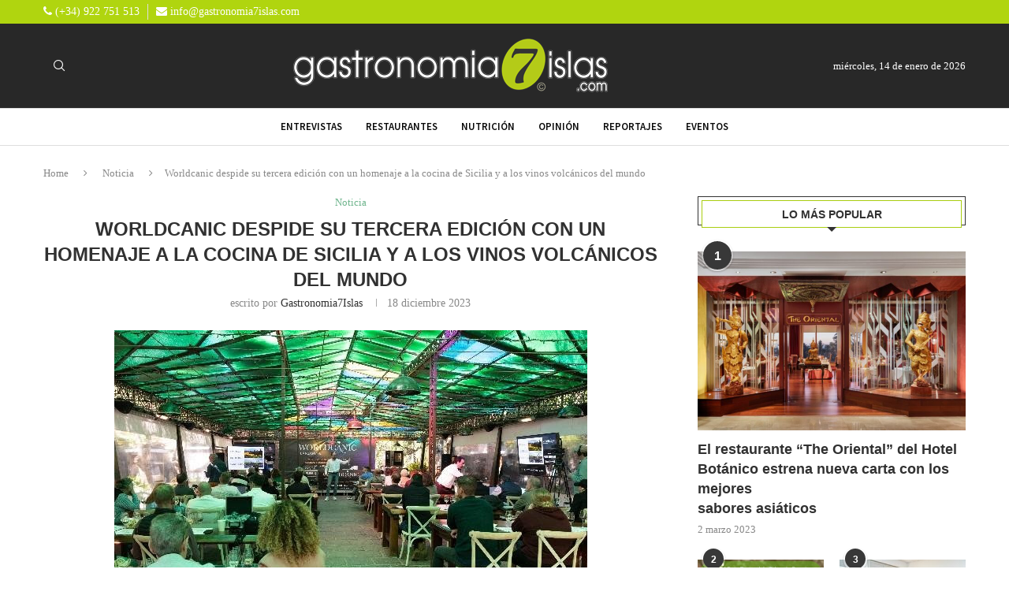

--- FILE ---
content_type: text/html; charset=UTF-8
request_url: https://gastronomia7islas.com/worldcanic-despide-su-tercera-edicion-con-un-homenaje-a-la-cocina-de-sicilia-y-a-los-vinos-volcanicos-del-mundo/
body_size: 37374
content:
<!DOCTYPE html>
<html lang="es" itemscope itemtype="https://schema.org/BlogPosting">
<head>
    <meta charset="UTF-8">
    <meta http-equiv="X-UA-Compatible" content="IE=edge">
    <meta name="viewport" content="width=device-width, initial-scale=1">
    <link rel="profile" href="https://gmpg.org/xfn/11"/>
    <link rel="alternate" type="application/rss+xml" title="Gastronomía 7 Islas RSS Feed"
          href="https://gastronomia7islas.com/feed/"/>
    <link rel="alternate" type="application/atom+xml" title="Gastronomía 7 Islas Atom Feed"
          href="https://gastronomia7islas.com/feed/atom/"/>
    <link rel="pingback" href="https://gastronomia7islas.com/xmlrpc.php"/>
    <!--[if lt IE 9]>
	<script src="https://gastronomia7islas.com/wp-content/themes/soledad/js/html5.js"></script>
	<![endif]-->
	
<!-- Soledad OG: 8.7.0 -->
<meta property="og:image" content="https://gastronomia7islas.com/wp-content/uploads/2023/12/WORDLCANIC-3.jpg"><meta property="og:image:secure_url" content="https://gastronomia7islas.com/wp-content/uploads/2023/12/WORDLCANIC-3.jpg"><meta property="og:image:width" content="600"><meta property="og:image:height" content="405"><meta property="og:image:alt" content="WORDLCANIC 3"><meta property="og:image:type" content="image/jpeg"><meta property="og:description" content="Concluía esta tercera edición de Worldcanic con la certeza de que las comunidades volcánicas se reconocen unas en otras y su sentido de pertenencia a una misma comunidad singular y resiliente va en aumento. Así lo aseguraba Benjamín Lana, director general de Vocento, en la clausura del congreso cuando constataba que “los territorios volcánicos cada..."><meta property="og:type" content="article"><meta property="og:locale" content="es"><meta property="og:site_name" content="Gastronomía 7 Islas"><meta property="og:title" content="Worldcanic despide su tercera edición con un homenaje a la cocina de Sicilia y a los vinos volcánicos del mundo"><meta property="og:url" content="https://gastronomia7islas.com/worldcanic-despide-su-tercera-edicion-con-un-homenaje-a-la-cocina-de-sicilia-y-a-los-vinos-volcanicos-del-mundo/"><meta property="og:updated_time" content="2023-12-18T06:57:46+00:00">
<meta property="article:published_time" content="2023-12-18T06:57:45+00:00"><meta property="article:modified_time" content="2023-12-18T06:57:46+00:00"><meta property="article:section" content="Noticia"><meta property="article:author:first_name" content="Gastronomia7Islas"><meta property="article:author:username" content="Gastronomia7Islas">
<meta property="twitter:partner" content="ogwp"><meta property="twitter:card" content="summary_large_image"><meta property="twitter:image" content="https://gastronomia7islas.com/wp-content/uploads/2023/12/WORDLCANIC-3.jpg"><meta property="twitter:image:alt" content="WORDLCANIC 3"><meta property="twitter:title" content="Worldcanic despide su tercera edición con un homenaje a la cocina de Sicilia y a los vinos volcánicos del mundo"><meta property="twitter:description" content="Concluía esta tercera edición de Worldcanic con la certeza de que las comunidades volcánicas se reconocen unas en otras y su sentido de pertenencia a una misma comunidad singular y resiliente va en..."><meta property="twitter:url" content="https://gastronomia7islas.com/worldcanic-despide-su-tercera-edicion-con-un-homenaje-a-la-cocina-de-sicilia-y-a-los-vinos-volcanicos-del-mundo/">
<meta itemprop="image" content="https://gastronomia7islas.com/wp-content/uploads/2023/12/WORDLCANIC-3.jpg"><meta itemprop="name" content="Worldcanic despide su tercera edición con un homenaje a la cocina de Sicilia y a los vinos volcánicos del mundo"><meta itemprop="description" content="Concluía esta tercera edición de Worldcanic con la certeza de que las comunidades volcánicas se reconocen unas en otras y su sentido de pertenencia a una misma comunidad singular y resiliente va en aumento. Así lo aseguraba Benjamín Lana, director general de Vocento, en la clausura del congreso cuando constataba que “los territorios volcánicos cada..."><meta itemprop="datePublished" content="2023-12-18T06:57:45+00:00"><meta itemprop="dateModified" content="2023-12-18T06:57:46+00:00"><meta itemprop="author" content="Gastronomia7Islas">
<meta property="profile:first_name" content="Gastronomia7Islas"><meta property="profile:username" content="Gastronomia7Islas">
<!-- /Soledad OG -->

<title>Worldcanic despide su tercera edición con un homenaje a la cocina de Sicilia y a los vinos volcánicos del mundo &#8211; Gastronomía 7 Islas</title>
<link rel='preconnect' href='https://fonts.googleapis.com' />
<link rel='preconnect' href='https://fonts.gstatic.com' />
<meta http-equiv='x-dns-prefetch-control' content='on'>
<link rel='dns-prefetch' href='//fonts.googleapis.com' />
<link rel='dns-prefetch' href='//fonts.gstatic.com' />
<link rel='dns-prefetch' href='//s.gravatar.com' />
<link rel='dns-prefetch' href='//www.google-analytics.com' />
<meta name='robots' content='max-image-preview:large' />
<script id="cookieyes" type="text/javascript" src="https://cdn-cookieyes.com/client_data/c4ad4202e64b0e63da46b6a5/script.js"></script><link rel='dns-prefetch' href='//fonts.googleapis.com' />
<link rel="alternate" type="application/rss+xml" title="Gastronomía 7 Islas &raquo; Feed" href="https://gastronomia7islas.com/feed/" />
<link rel="alternate" type="application/rss+xml" title="Gastronomía 7 Islas &raquo; Feed de los comentarios" href="https://gastronomia7islas.com/comments/feed/" />
<link rel="alternate" title="oEmbed (JSON)" type="application/json+oembed" href="https://gastronomia7islas.com/wp-json/oembed/1.0/embed?url=https%3A%2F%2Fgastronomia7islas.com%2Fworldcanic-despide-su-tercera-edicion-con-un-homenaje-a-la-cocina-de-sicilia-y-a-los-vinos-volcanicos-del-mundo%2F" />
<link rel="alternate" title="oEmbed (XML)" type="text/xml+oembed" href="https://gastronomia7islas.com/wp-json/oembed/1.0/embed?url=https%3A%2F%2Fgastronomia7islas.com%2Fworldcanic-despide-su-tercera-edicion-con-un-homenaje-a-la-cocina-de-sicilia-y-a-los-vinos-volcanicos-del-mundo%2F&#038;format=xml" />
<style id='wp-img-auto-sizes-contain-inline-css' type='text/css'>
img:is([sizes=auto i],[sizes^="auto," i]){contain-intrinsic-size:3000px 1500px}
/*# sourceURL=wp-img-auto-sizes-contain-inline-css */
</style>
<link rel='stylesheet' id='penci-folding-css' href='https://gastronomia7islas.com/wp-content/themes/soledad/inc/elementor/assets/css/fold.css?ver=8.7.0' type='text/css' media='all' />
<style id='wp-emoji-styles-inline-css' type='text/css'>

	img.wp-smiley, img.emoji {
		display: inline !important;
		border: none !important;
		box-shadow: none !important;
		height: 1em !important;
		width: 1em !important;
		margin: 0 0.07em !important;
		vertical-align: -0.1em !important;
		background: none !important;
		padding: 0 !important;
	}
/*# sourceURL=wp-emoji-styles-inline-css */
</style>
<link rel='stylesheet' id='wp-block-library-css' href='https://gastronomia7islas.com/wp-includes/css/dist/block-library/style.min.css?ver=6.9' type='text/css' media='all' />
<style id='wp-block-library-theme-inline-css' type='text/css'>
.wp-block-audio :where(figcaption){color:#555;font-size:13px;text-align:center}.is-dark-theme .wp-block-audio :where(figcaption){color:#ffffffa6}.wp-block-audio{margin:0 0 1em}.wp-block-code{border:1px solid #ccc;border-radius:4px;font-family:Menlo,Consolas,monaco,monospace;padding:.8em 1em}.wp-block-embed :where(figcaption){color:#555;font-size:13px;text-align:center}.is-dark-theme .wp-block-embed :where(figcaption){color:#ffffffa6}.wp-block-embed{margin:0 0 1em}.blocks-gallery-caption{color:#555;font-size:13px;text-align:center}.is-dark-theme .blocks-gallery-caption{color:#ffffffa6}:root :where(.wp-block-image figcaption){color:#555;font-size:13px;text-align:center}.is-dark-theme :root :where(.wp-block-image figcaption){color:#ffffffa6}.wp-block-image{margin:0 0 1em}.wp-block-pullquote{border-bottom:4px solid;border-top:4px solid;color:currentColor;margin-bottom:1.75em}.wp-block-pullquote :where(cite),.wp-block-pullquote :where(footer),.wp-block-pullquote__citation{color:currentColor;font-size:.8125em;font-style:normal;text-transform:uppercase}.wp-block-quote{border-left:.25em solid;margin:0 0 1.75em;padding-left:1em}.wp-block-quote cite,.wp-block-quote footer{color:currentColor;font-size:.8125em;font-style:normal;position:relative}.wp-block-quote:where(.has-text-align-right){border-left:none;border-right:.25em solid;padding-left:0;padding-right:1em}.wp-block-quote:where(.has-text-align-center){border:none;padding-left:0}.wp-block-quote.is-large,.wp-block-quote.is-style-large,.wp-block-quote:where(.is-style-plain){border:none}.wp-block-search .wp-block-search__label{font-weight:700}.wp-block-search__button{border:1px solid #ccc;padding:.375em .625em}:where(.wp-block-group.has-background){padding:1.25em 2.375em}.wp-block-separator.has-css-opacity{opacity:.4}.wp-block-separator{border:none;border-bottom:2px solid;margin-left:auto;margin-right:auto}.wp-block-separator.has-alpha-channel-opacity{opacity:1}.wp-block-separator:not(.is-style-wide):not(.is-style-dots){width:100px}.wp-block-separator.has-background:not(.is-style-dots){border-bottom:none;height:1px}.wp-block-separator.has-background:not(.is-style-wide):not(.is-style-dots){height:2px}.wp-block-table{margin:0 0 1em}.wp-block-table td,.wp-block-table th{word-break:normal}.wp-block-table :where(figcaption){color:#555;font-size:13px;text-align:center}.is-dark-theme .wp-block-table :where(figcaption){color:#ffffffa6}.wp-block-video :where(figcaption){color:#555;font-size:13px;text-align:center}.is-dark-theme .wp-block-video :where(figcaption){color:#ffffffa6}.wp-block-video{margin:0 0 1em}:root :where(.wp-block-template-part.has-background){margin-bottom:0;margin-top:0;padding:1.25em 2.375em}
/*# sourceURL=/wp-includes/css/dist/block-library/theme.min.css */
</style>
<style id='classic-theme-styles-inline-css' type='text/css'>
/*! This file is auto-generated */
.wp-block-button__link{color:#fff;background-color:#32373c;border-radius:9999px;box-shadow:none;text-decoration:none;padding:calc(.667em + 2px) calc(1.333em + 2px);font-size:1.125em}.wp-block-file__button{background:#32373c;color:#fff;text-decoration:none}
/*# sourceURL=/wp-includes/css/classic-themes.min.css */
</style>
<style id='block-soledad-style-inline-css' type='text/css'>
.pchead-e-block{--pcborder-cl:#dedede;--pcaccent-cl:#6eb48c}.heading1-style-1>h1,.heading1-style-2>h1,.heading2-style-1>h2,.heading2-style-2>h2,.heading3-style-1>h3,.heading3-style-2>h3,.heading4-style-1>h4,.heading4-style-2>h4,.heading5-style-1>h5,.heading5-style-2>h5{padding-bottom:8px;border-bottom:1px solid var(--pcborder-cl);overflow:hidden}.heading1-style-2>h1,.heading2-style-2>h2,.heading3-style-2>h3,.heading4-style-2>h4,.heading5-style-2>h5{border-bottom-width:0;position:relative}.heading1-style-2>h1:before,.heading2-style-2>h2:before,.heading3-style-2>h3:before,.heading4-style-2>h4:before,.heading5-style-2>h5:before{content:'';width:50px;height:2px;bottom:0;left:0;z-index:2;background:var(--pcaccent-cl);position:absolute}.heading1-style-2>h1:after,.heading2-style-2>h2:after,.heading3-style-2>h3:after,.heading4-style-2>h4:after,.heading5-style-2>h5:after{content:'';width:100%;height:2px;bottom:0;left:20px;z-index:1;background:var(--pcborder-cl);position:absolute}.heading1-style-3>h1,.heading1-style-4>h1,.heading2-style-3>h2,.heading2-style-4>h2,.heading3-style-3>h3,.heading3-style-4>h3,.heading4-style-3>h4,.heading4-style-4>h4,.heading5-style-3>h5,.heading5-style-4>h5{position:relative;padding-left:20px}.heading1-style-3>h1:before,.heading1-style-4>h1:before,.heading2-style-3>h2:before,.heading2-style-4>h2:before,.heading3-style-3>h3:before,.heading3-style-4>h3:before,.heading4-style-3>h4:before,.heading4-style-4>h4:before,.heading5-style-3>h5:before,.heading5-style-4>h5:before{width:10px;height:100%;content:'';position:absolute;top:0;left:0;bottom:0;background:var(--pcaccent-cl)}.heading1-style-4>h1,.heading2-style-4>h2,.heading3-style-4>h3,.heading4-style-4>h4,.heading5-style-4>h5{padding:10px 20px;background:#f1f1f1}.heading1-style-5>h1,.heading2-style-5>h2,.heading3-style-5>h3,.heading4-style-5>h4,.heading5-style-5>h5{position:relative;z-index:1}.heading1-style-5>h1:before,.heading2-style-5>h2:before,.heading3-style-5>h3:before,.heading4-style-5>h4:before,.heading5-style-5>h5:before{content:"";position:absolute;left:0;bottom:0;width:200px;height:50%;transform:skew(-25deg) translateX(0);background:var(--pcaccent-cl);z-index:-1;opacity:.4}.heading1-style-6>h1,.heading2-style-6>h2,.heading3-style-6>h3,.heading4-style-6>h4,.heading5-style-6>h5{text-decoration:underline;text-underline-offset:2px;text-decoration-thickness:4px;text-decoration-color:var(--pcaccent-cl)}
/*# sourceURL=https://gastronomia7islas.com/wp-content/themes/soledad/inc/block/heading-styles/build/style.min.css */
</style>
<style id='global-styles-inline-css' type='text/css'>
:root{--wp--preset--aspect-ratio--square: 1;--wp--preset--aspect-ratio--4-3: 4/3;--wp--preset--aspect-ratio--3-4: 3/4;--wp--preset--aspect-ratio--3-2: 3/2;--wp--preset--aspect-ratio--2-3: 2/3;--wp--preset--aspect-ratio--16-9: 16/9;--wp--preset--aspect-ratio--9-16: 9/16;--wp--preset--color--black: #000000;--wp--preset--color--cyan-bluish-gray: #abb8c3;--wp--preset--color--white: #ffffff;--wp--preset--color--pale-pink: #f78da7;--wp--preset--color--vivid-red: #cf2e2e;--wp--preset--color--luminous-vivid-orange: #ff6900;--wp--preset--color--luminous-vivid-amber: #fcb900;--wp--preset--color--light-green-cyan: #7bdcb5;--wp--preset--color--vivid-green-cyan: #00d084;--wp--preset--color--pale-cyan-blue: #8ed1fc;--wp--preset--color--vivid-cyan-blue: #0693e3;--wp--preset--color--vivid-purple: #9b51e0;--wp--preset--gradient--vivid-cyan-blue-to-vivid-purple: linear-gradient(135deg,rgb(6,147,227) 0%,rgb(155,81,224) 100%);--wp--preset--gradient--light-green-cyan-to-vivid-green-cyan: linear-gradient(135deg,rgb(122,220,180) 0%,rgb(0,208,130) 100%);--wp--preset--gradient--luminous-vivid-amber-to-luminous-vivid-orange: linear-gradient(135deg,rgb(252,185,0) 0%,rgb(255,105,0) 100%);--wp--preset--gradient--luminous-vivid-orange-to-vivid-red: linear-gradient(135deg,rgb(255,105,0) 0%,rgb(207,46,46) 100%);--wp--preset--gradient--very-light-gray-to-cyan-bluish-gray: linear-gradient(135deg,rgb(238,238,238) 0%,rgb(169,184,195) 100%);--wp--preset--gradient--cool-to-warm-spectrum: linear-gradient(135deg,rgb(74,234,220) 0%,rgb(151,120,209) 20%,rgb(207,42,186) 40%,rgb(238,44,130) 60%,rgb(251,105,98) 80%,rgb(254,248,76) 100%);--wp--preset--gradient--blush-light-purple: linear-gradient(135deg,rgb(255,206,236) 0%,rgb(152,150,240) 100%);--wp--preset--gradient--blush-bordeaux: linear-gradient(135deg,rgb(254,205,165) 0%,rgb(254,45,45) 50%,rgb(107,0,62) 100%);--wp--preset--gradient--luminous-dusk: linear-gradient(135deg,rgb(255,203,112) 0%,rgb(199,81,192) 50%,rgb(65,88,208) 100%);--wp--preset--gradient--pale-ocean: linear-gradient(135deg,rgb(255,245,203) 0%,rgb(182,227,212) 50%,rgb(51,167,181) 100%);--wp--preset--gradient--electric-grass: linear-gradient(135deg,rgb(202,248,128) 0%,rgb(113,206,126) 100%);--wp--preset--gradient--midnight: linear-gradient(135deg,rgb(2,3,129) 0%,rgb(40,116,252) 100%);--wp--preset--font-size--small: 12px;--wp--preset--font-size--medium: 20px;--wp--preset--font-size--large: 32px;--wp--preset--font-size--x-large: 42px;--wp--preset--font-size--normal: 14px;--wp--preset--font-size--huge: 42px;--wp--preset--spacing--20: 0.44rem;--wp--preset--spacing--30: 0.67rem;--wp--preset--spacing--40: 1rem;--wp--preset--spacing--50: 1.5rem;--wp--preset--spacing--60: 2.25rem;--wp--preset--spacing--70: 3.38rem;--wp--preset--spacing--80: 5.06rem;--wp--preset--shadow--natural: 6px 6px 9px rgba(0, 0, 0, 0.2);--wp--preset--shadow--deep: 12px 12px 50px rgba(0, 0, 0, 0.4);--wp--preset--shadow--sharp: 6px 6px 0px rgba(0, 0, 0, 0.2);--wp--preset--shadow--outlined: 6px 6px 0px -3px rgb(255, 255, 255), 6px 6px rgb(0, 0, 0);--wp--preset--shadow--crisp: 6px 6px 0px rgb(0, 0, 0);}:where(.is-layout-flex){gap: 0.5em;}:where(.is-layout-grid){gap: 0.5em;}body .is-layout-flex{display: flex;}.is-layout-flex{flex-wrap: wrap;align-items: center;}.is-layout-flex > :is(*, div){margin: 0;}body .is-layout-grid{display: grid;}.is-layout-grid > :is(*, div){margin: 0;}:where(.wp-block-columns.is-layout-flex){gap: 2em;}:where(.wp-block-columns.is-layout-grid){gap: 2em;}:where(.wp-block-post-template.is-layout-flex){gap: 1.25em;}:where(.wp-block-post-template.is-layout-grid){gap: 1.25em;}.has-black-color{color: var(--wp--preset--color--black) !important;}.has-cyan-bluish-gray-color{color: var(--wp--preset--color--cyan-bluish-gray) !important;}.has-white-color{color: var(--wp--preset--color--white) !important;}.has-pale-pink-color{color: var(--wp--preset--color--pale-pink) !important;}.has-vivid-red-color{color: var(--wp--preset--color--vivid-red) !important;}.has-luminous-vivid-orange-color{color: var(--wp--preset--color--luminous-vivid-orange) !important;}.has-luminous-vivid-amber-color{color: var(--wp--preset--color--luminous-vivid-amber) !important;}.has-light-green-cyan-color{color: var(--wp--preset--color--light-green-cyan) !important;}.has-vivid-green-cyan-color{color: var(--wp--preset--color--vivid-green-cyan) !important;}.has-pale-cyan-blue-color{color: var(--wp--preset--color--pale-cyan-blue) !important;}.has-vivid-cyan-blue-color{color: var(--wp--preset--color--vivid-cyan-blue) !important;}.has-vivid-purple-color{color: var(--wp--preset--color--vivid-purple) !important;}.has-black-background-color{background-color: var(--wp--preset--color--black) !important;}.has-cyan-bluish-gray-background-color{background-color: var(--wp--preset--color--cyan-bluish-gray) !important;}.has-white-background-color{background-color: var(--wp--preset--color--white) !important;}.has-pale-pink-background-color{background-color: var(--wp--preset--color--pale-pink) !important;}.has-vivid-red-background-color{background-color: var(--wp--preset--color--vivid-red) !important;}.has-luminous-vivid-orange-background-color{background-color: var(--wp--preset--color--luminous-vivid-orange) !important;}.has-luminous-vivid-amber-background-color{background-color: var(--wp--preset--color--luminous-vivid-amber) !important;}.has-light-green-cyan-background-color{background-color: var(--wp--preset--color--light-green-cyan) !important;}.has-vivid-green-cyan-background-color{background-color: var(--wp--preset--color--vivid-green-cyan) !important;}.has-pale-cyan-blue-background-color{background-color: var(--wp--preset--color--pale-cyan-blue) !important;}.has-vivid-cyan-blue-background-color{background-color: var(--wp--preset--color--vivid-cyan-blue) !important;}.has-vivid-purple-background-color{background-color: var(--wp--preset--color--vivid-purple) !important;}.has-black-border-color{border-color: var(--wp--preset--color--black) !important;}.has-cyan-bluish-gray-border-color{border-color: var(--wp--preset--color--cyan-bluish-gray) !important;}.has-white-border-color{border-color: var(--wp--preset--color--white) !important;}.has-pale-pink-border-color{border-color: var(--wp--preset--color--pale-pink) !important;}.has-vivid-red-border-color{border-color: var(--wp--preset--color--vivid-red) !important;}.has-luminous-vivid-orange-border-color{border-color: var(--wp--preset--color--luminous-vivid-orange) !important;}.has-luminous-vivid-amber-border-color{border-color: var(--wp--preset--color--luminous-vivid-amber) !important;}.has-light-green-cyan-border-color{border-color: var(--wp--preset--color--light-green-cyan) !important;}.has-vivid-green-cyan-border-color{border-color: var(--wp--preset--color--vivid-green-cyan) !important;}.has-pale-cyan-blue-border-color{border-color: var(--wp--preset--color--pale-cyan-blue) !important;}.has-vivid-cyan-blue-border-color{border-color: var(--wp--preset--color--vivid-cyan-blue) !important;}.has-vivid-purple-border-color{border-color: var(--wp--preset--color--vivid-purple) !important;}.has-vivid-cyan-blue-to-vivid-purple-gradient-background{background: var(--wp--preset--gradient--vivid-cyan-blue-to-vivid-purple) !important;}.has-light-green-cyan-to-vivid-green-cyan-gradient-background{background: var(--wp--preset--gradient--light-green-cyan-to-vivid-green-cyan) !important;}.has-luminous-vivid-amber-to-luminous-vivid-orange-gradient-background{background: var(--wp--preset--gradient--luminous-vivid-amber-to-luminous-vivid-orange) !important;}.has-luminous-vivid-orange-to-vivid-red-gradient-background{background: var(--wp--preset--gradient--luminous-vivid-orange-to-vivid-red) !important;}.has-very-light-gray-to-cyan-bluish-gray-gradient-background{background: var(--wp--preset--gradient--very-light-gray-to-cyan-bluish-gray) !important;}.has-cool-to-warm-spectrum-gradient-background{background: var(--wp--preset--gradient--cool-to-warm-spectrum) !important;}.has-blush-light-purple-gradient-background{background: var(--wp--preset--gradient--blush-light-purple) !important;}.has-blush-bordeaux-gradient-background{background: var(--wp--preset--gradient--blush-bordeaux) !important;}.has-luminous-dusk-gradient-background{background: var(--wp--preset--gradient--luminous-dusk) !important;}.has-pale-ocean-gradient-background{background: var(--wp--preset--gradient--pale-ocean) !important;}.has-electric-grass-gradient-background{background: var(--wp--preset--gradient--electric-grass) !important;}.has-midnight-gradient-background{background: var(--wp--preset--gradient--midnight) !important;}.has-small-font-size{font-size: var(--wp--preset--font-size--small) !important;}.has-medium-font-size{font-size: var(--wp--preset--font-size--medium) !important;}.has-large-font-size{font-size: var(--wp--preset--font-size--large) !important;}.has-x-large-font-size{font-size: var(--wp--preset--font-size--x-large) !important;}
:where(.wp-block-post-template.is-layout-flex){gap: 1.25em;}:where(.wp-block-post-template.is-layout-grid){gap: 1.25em;}
:where(.wp-block-term-template.is-layout-flex){gap: 1.25em;}:where(.wp-block-term-template.is-layout-grid){gap: 1.25em;}
:where(.wp-block-columns.is-layout-flex){gap: 2em;}:where(.wp-block-columns.is-layout-grid){gap: 2em;}
:root :where(.wp-block-pullquote){font-size: 1.5em;line-height: 1.6;}
/*# sourceURL=global-styles-inline-css */
</style>
<link rel='stylesheet' id='contact-form-7-css' href='https://gastronomia7islas.com/wp-content/plugins/contact-form-7/includes/css/styles.css?ver=6.1.4' type='text/css' media='all' />
<link rel='stylesheet' id='penci-review-css' href='https://gastronomia7islas.com/wp-content/plugins/penci-review/css/style.css?ver=3.4' type='text/css' media='all' />
<link rel='stylesheet' id='penci-oswald-css' href='//fonts.googleapis.com/css?family=Oswald%3A400&#038;display=swap&#038;ver=6.9' type='text/css' media='all' />
<link rel='stylesheet' id='penci-main-style-css' href='https://gastronomia7islas.com/wp-content/themes/soledad/main.css?ver=8.7.0' type='text/css' media='all' />
<link rel='stylesheet' id='penci-swiper-bundle-css' href='https://gastronomia7islas.com/wp-content/themes/soledad/css/swiper-bundle.min.css?ver=8.7.0' type='text/css' media='all' />
<link rel='stylesheet' id='penci-font-awesomeold-css' href='https://gastronomia7islas.com/wp-content/themes/soledad/css/font-awesome.4.7.0.swap.min.css?ver=4.7.0' type='text/css' media='all' />
<link rel='stylesheet' id='penci_icon-css' href='https://gastronomia7islas.com/wp-content/themes/soledad/css/penci-icon.css?ver=8.7.0' type='text/css' media='all' />
<link rel='stylesheet' id='penci_style-css' href='https://gastronomia7islas.com/wp-content/themes/soledad/style.css?ver=8.7.0' type='text/css' media='all' />
<link rel='stylesheet' id='penci_social_counter-css' href='https://gastronomia7islas.com/wp-content/themes/soledad/css/social-counter.css?ver=8.7.0' type='text/css' media='all' />
<link rel='stylesheet' id='penci-header-builder-fonts-css' href='https://fonts.googleapis.com/css?family=Source+Sans+Pro%3A300%2C300italic%2C400%2C400italic%2C500%2C500italic%2C600%2C600italic%2C700%2C700italic%2C800%2C800italic%26subset%3Dlatin%2Ccyrillic%2Ccyrillic-ext%2Cgreek%2Cgreek-ext%2Clatin-ext&#038;display=swap&#038;ver=8.7.0' type='text/css' media='all' />
<link rel='stylesheet' id='elementor-icons-css' href='https://gastronomia7islas.com/wp-content/plugins/elementor/assets/lib/eicons/css/elementor-icons.min.css?ver=5.45.0' type='text/css' media='all' />
<link rel='stylesheet' id='elementor-frontend-css' href='https://gastronomia7islas.com/wp-content/plugins/elementor/assets/css/frontend.min.css?ver=3.34.1' type='text/css' media='all' />
<link rel='stylesheet' id='elementor-post-556-css' href='https://gastronomia7islas.com/wp-content/uploads/elementor/css/post-556.css?ver=1768280144' type='text/css' media='all' />
<link rel='stylesheet' id='elementor-post-2832-css' href='https://gastronomia7islas.com/wp-content/uploads/elementor/css/post-2832.css?ver=1768280144' type='text/css' media='all' />
<link rel='stylesheet' id='penci-recipe-css-css' href='https://gastronomia7islas.com/wp-content/plugins/penci-recipe/css/recipe.css?ver=4.1' type='text/css' media='all' />
<link rel='stylesheet' id='elementor-gf-local-roboto-css' href='https://gastronomia7islas.com/wp-content/uploads/elementor/google-fonts/css/roboto.css?ver=1742285669' type='text/css' media='all' />
<link rel='stylesheet' id='elementor-gf-local-robotoslab-css' href='https://gastronomia7islas.com/wp-content/uploads/elementor/google-fonts/css/robotoslab.css?ver=1742285674' type='text/css' media='all' />
<link rel='stylesheet' id='elementor-icons-shared-0-css' href='https://gastronomia7islas.com/wp-content/plugins/elementor/assets/lib/font-awesome/css/fontawesome.min.css?ver=5.15.3' type='text/css' media='all' />
<link rel='stylesheet' id='elementor-icons-fa-brands-css' href='https://gastronomia7islas.com/wp-content/plugins/elementor/assets/lib/font-awesome/css/brands.min.css?ver=5.15.3' type='text/css' media='all' />
<script type="text/javascript" src="https://gastronomia7islas.com/wp-includes/js/jquery/jquery.min.js?ver=3.7.1" id="jquery-core-js"></script>
<script type="text/javascript" src="https://gastronomia7islas.com/wp-includes/js/jquery/jquery-migrate.min.js?ver=3.4.1" id="jquery-migrate-js"></script>
<link rel="https://api.w.org/" href="https://gastronomia7islas.com/wp-json/" /><link rel="alternate" title="JSON" type="application/json" href="https://gastronomia7islas.com/wp-json/wp/v2/posts/3386" /><link rel="EditURI" type="application/rsd+xml" title="RSD" href="https://gastronomia7islas.com/xmlrpc.php?rsd" />
<meta name="generator" content="WordPress 6.9" />
<meta name="generator" content="Soledad 8.7.0" />
<link rel="canonical" href="https://gastronomia7islas.com/worldcanic-despide-su-tercera-edicion-con-un-homenaje-a-la-cocina-de-sicilia-y-a-los-vinos-volcanicos-del-mundo/" />
<link rel='shortlink' href='https://gastronomia7islas.com/?p=3386' />
    <style type="text/css">
                                                                                                                                            </style>
	<script>var portfolioDataJs = portfolioDataJs || [];</script><style id="penci-custom-style" type="text/css">body{ --pcbg-cl: #fff; --pctext-cl: #313131; --pcborder-cl: #dedede; --pcheading-cl: #313131; --pcmeta-cl: #888888; --pcaccent-cl: #6eb48c; --pcbody-font: 'PT Serif', serif; --pchead-font: 'Raleway', sans-serif; --pchead-wei: bold; --pcava_bdr:10px;--pcajs_fvw:470px;--pcajs_fvmw:220px; } .single.penci-body-single-style-5 #header, .single.penci-body-single-style-6 #header, .single.penci-body-single-style-10 #header, .single.penci-body-single-style-5 .pc-wrapbuilder-header, .single.penci-body-single-style-6 .pc-wrapbuilder-header, .single.penci-body-single-style-10 .pc-wrapbuilder-header { --pchd-mg: 40px; } .fluid-width-video-wrapper > div { position: absolute; left: 0; right: 0; top: 0; width: 100%; height: 100%; } .yt-video-place { position: relative; text-align: center; } .yt-video-place.embed-responsive .start-video { display: block; top: 0; left: 0; bottom: 0; right: 0; position: absolute; transform: none; } .yt-video-place.embed-responsive .start-video img { margin: 0; padding: 0; top: 50%; display: inline-block; position: absolute; left: 50%; transform: translate(-50%, -50%); width: 68px; height: auto; } .mfp-bg { top: 0; left: 0; width: 100%; height: 100%; z-index: 9999999; overflow: hidden; position: fixed; background: #0b0b0b; opacity: .8; filter: alpha(opacity=80) } .mfp-wrap { top: 0; left: 0; width: 100%; height: 100%; z-index: 9999999; position: fixed; outline: none !important; -webkit-backface-visibility: hidden } .penci-hide-tagupdated{ display: none !important; } .featured-area.featured-style-42 .item-inner-content, .featured-style-41 .swiper-slide, .slider-40-wrapper .nav-thumb-creative .thumb-container:after,.penci-slider44-t-item:before,.penci-slider44-main-wrapper .item, .featured-area .penci-image-holder, .featured-area .penci-slider4-overlay, .featured-area .penci-slide-overlay .overlay-link, .featured-style-29 .featured-slider-overlay, .penci-slider38-overlay{ border-radius: ; -webkit-border-radius: ; } .penci-featured-content-right:before{ border-top-right-radius: ; border-bottom-right-radius: ; } .penci-flat-overlay .penci-slide-overlay .penci-mag-featured-content:before{ border-bottom-left-radius: ; border-bottom-right-radius: ; } .container-single .post-image{ border-radius: ; -webkit-border-radius: ; } .penci-mega-post-inner, .penci-mega-thumbnail .penci-image-holder{ border-radius: ; -webkit-border-radius: ; } .penci-top-bar, .penci-topbar-trending .penci-owl-carousel .owl-item, ul.penci-topbar-menu ul.sub-menu, div.penci-topbar-menu > ul ul.sub-menu, .pctopbar-login-btn .pclogin-sub{ background-color: #b0d50f; } .headline-title.nticker-style-3:after{ border-color: #b0d50f; } #penci-login-popup:before{ opacity: ; } #header .inner-header { background-color: #282828; background-image: none; } .penci-header-signup-form { padding-top: px; padding-bottom: px; } .penci-slide-overlay .overlay-link, .penci-slider38-overlay, .penci-flat-overlay .penci-slide-overlay .penci-mag-featured-content:before, .slider-40-wrapper .list-slider-creative .item-slider-creative .img-container:before { opacity: ; } .penci-item-mag:hover .penci-slide-overlay .overlay-link, .featured-style-38 .item:hover .penci-slider38-overlay, .penci-flat-overlay .penci-item-mag:hover .penci-slide-overlay .penci-mag-featured-content:before { opacity: ; } .penci-featured-content .featured-slider-overlay { opacity: ; } .slider-40-wrapper .list-slider-creative .item-slider-creative:hover .img-container:before { opacity:; } .featured-style-29 .featured-slider-overlay { opacity: ; } .penci-grid li.typography-style .overlay-typography { opacity: ; } .penci-grid li.typography-style:hover .overlay-typography { opacity: ; } .home-featured-cat-content .mag-photo .mag-overlay-photo { opacity: ; } .home-featured-cat-content .mag-photo:hover .mag-overlay-photo { opacity: ; } .inner-item-portfolio:hover .penci-portfolio-thumbnail a:after { opacity: ; } @media only screen and (max-width: 1500px) and (min-width: 961px) { .penci-vernav-enable .container { max-width: 100%; max-width: calc(100% - 30px); } .penci-vernav-enable .container.home-featured-boxes{ display: block; } .penci-vernav-enable .container.home-featured-boxes:before, .penci-vernav-enable .container.home-featured-boxes:after{ content: ""; display: table; clear: both; } } .penci-border-arrow .inner-arrow { border-color: #A9CD0F; } div.theiaStickySidebar a:hover { color: #A9CD0F; } .stc-small-post { display: inline-flex; } .stc-small-post div img { max-width: 100px; width: 100%; } .stc-small-post h3 { padding-left: 20px; font-size: 16px !important; } .stc-small-post h3 a { font-size: 16px !important; } ul.stc-cp-post-tools { border: 0px !important; padding-top: 0px; } body { --pcdm_btnbg: rgba(0, 0, 0, .1); --pcdm_btnd: #666; --pcdm_btndbg: #fff; --pcdm_btnn: var(--pctext-cl); --pcdm_btnnbg: var(--pcbg-cl); } body.pcdm-enable { --pcbg-cl: #000000; --pcbg-l-cl: #1a1a1a; --pcbg-d-cl: #000000; --pctext-cl: #fff; --pcborder-cl: #313131; --pcborders-cl: #3c3c3c; --pcheading-cl: rgba(255,255,255,0.9); --pcmeta-cl: #999999; --pcl-cl: #fff; --pclh-cl: #6eb48c; --pcaccent-cl: #6eb48c; background-color: var(--pcbg-cl); color: var(--pctext-cl); } body.pcdark-df.pcdm-enable.pclight-mode { --pcbg-cl: #fff; --pctext-cl: #313131; --pcborder-cl: #dedede; --pcheading-cl: #313131; --pcmeta-cl: #888888; --pcaccent-cl: #6eb48c; }</style>        <link rel="shortcut icon" href="https://gastronomia7islas.com/wp-content/uploads/2023/05/logo.png"
              type="image/x-icon"/>
        <link rel="apple-touch-icon" sizes="180x180" href="https://gastronomia7islas.com/wp-content/uploads/2023/05/logo.png">
	<script>
var penciBlocksArray=[];
var portfolioDataJs = portfolioDataJs || [];var PENCILOCALCACHE = {};
		(function () {
				"use strict";
		
				PENCILOCALCACHE = {
					data: {},
					remove: function ( ajaxFilterItem ) {
						delete PENCILOCALCACHE.data[ajaxFilterItem];
					},
					exist: function ( ajaxFilterItem ) {
						return PENCILOCALCACHE.data.hasOwnProperty( ajaxFilterItem ) && PENCILOCALCACHE.data[ajaxFilterItem] !== null;
					},
					get: function ( ajaxFilterItem ) {
						return PENCILOCALCACHE.data[ajaxFilterItem];
					},
					set: function ( ajaxFilterItem, cachedData ) {
						PENCILOCALCACHE.remove( ajaxFilterItem );
						PENCILOCALCACHE.data[ajaxFilterItem] = cachedData;
					}
				};
			}
		)();function penciBlock() {
		    this.atts_json = '';
		    this.content = '';
		}</script>
<script type="application/ld+json">{
    "@context": "https:\/\/schema.org\/",
    "@type": "organization",
    "@id": "#organization",
    "logo": {
        "@type": "ImageObject",
        "url": "https:\/\/www.gastronomia8islas.com\/wp-content\/uploads\/2021\/03\/logo_trans.png"
    },
    "url": "https:\/\/gastronomia7islas.com\/",
    "name": "Gastronom\u00eda 7 Islas",
    "description": "Cuando los sabores hablan"
}</script><script type="application/ld+json">{
    "@context": "https:\/\/schema.org\/",
    "@type": "WebSite",
    "name": "Gastronom\u00eda 7 Islas",
    "alternateName": "Cuando los sabores hablan",
    "url": "https:\/\/gastronomia7islas.com\/"
}</script><script type="application/ld+json">{
    "@context": "https:\/\/schema.org\/",
    "@type": "BlogPosting",
    "headline": "Worldcanic despide su tercera edici\u00f3n con un homenaje a la cocina de Sicilia y a los vinos volc\u00e1nicos del mundo",
    "description": "Conclu\u00eda esta tercera edici\u00f3n de Worldcanic con la certeza de que las comunidades volc\u00e1nicas se reconocen unas en otras y su sentido de pertenencia a una misma comunidad singular y&hellip;",
    "datePublished": "2023-12-18T06:57:45+00:00",
    "datemodified": "2023-12-18T06:57:46+00:00",
    "mainEntityOfPage": "https:\/\/gastronomia7islas.com\/worldcanic-despide-su-tercera-edicion-con-un-homenaje-a-la-cocina-de-sicilia-y-a-los-vinos-volcanicos-del-mundo\/",
    "image": {
        "@type": "ImageObject",
        "url": "https:\/\/gastronomia7islas.com\/wp-content\/uploads\/2023\/12\/WORDLCANIC-3.jpg",
        "width": 600,
        "height": 405
    },
    "publisher": {
        "@type": "Organization",
        "name": "Gastronom\u00eda 7 Islas",
        "logo": {
            "@type": "ImageObject",
            "url": "https:\/\/www.gastronomia8islas.com\/wp-content\/uploads\/2021\/03\/logo_trans.png"
        }
    },
    "author": {
        "@type": "Person",
        "@id": "#person-Gastronomia7Islas",
        "name": "Gastronomia7Islas",
        "url": "https:\/\/gastronomia7islas.com\/author\/ivanlatitud\/"
    }
}</script><script type="application/ld+json">{
    "@context": "https:\/\/schema.org\/",
    "@type": "BreadcrumbList",
    "itemListElement": [
        {
            "@type": "ListItem",
            "position": 1,
            "item": {
                "@id": "https:\/\/gastronomia7islas.com",
                "name": "Home"
            }
        },
        {
            "@type": "ListItem",
            "position": 2,
            "item": {
                "@id": "https:\/\/gastronomia7islas.com\/category\/noticia\/",
                "name": "Noticia"
            }
        },
        {
            "@type": "ListItem",
            "position": 3,
            "item": {
                "@id": "https:\/\/gastronomia7islas.com\/worldcanic-despide-su-tercera-edicion-con-un-homenaje-a-la-cocina-de-sicilia-y-a-los-vinos-volcanicos-del-mundo\/",
                "name": "Worldcanic despide su tercera edici\u00f3n con un homenaje a la cocina de Sicilia y a los vinos volc\u00e1nicos del mundo"
            }
        }
    ]
}</script><meta name="generator" content="Elementor 3.34.1; features: additional_custom_breakpoints; settings: css_print_method-external, google_font-enabled, font_display-auto">
			<style>
				.e-con.e-parent:nth-of-type(n+4):not(.e-lazyloaded):not(.e-no-lazyload),
				.e-con.e-parent:nth-of-type(n+4):not(.e-lazyloaded):not(.e-no-lazyload) * {
					background-image: none !important;
				}
				@media screen and (max-height: 1024px) {
					.e-con.e-parent:nth-of-type(n+3):not(.e-lazyloaded):not(.e-no-lazyload),
					.e-con.e-parent:nth-of-type(n+3):not(.e-lazyloaded):not(.e-no-lazyload) * {
						background-image: none !important;
					}
				}
				@media screen and (max-height: 640px) {
					.e-con.e-parent:nth-of-type(n+2):not(.e-lazyloaded):not(.e-no-lazyload),
					.e-con.e-parent:nth-of-type(n+2):not(.e-lazyloaded):not(.e-no-lazyload) * {
						background-image: none !important;
					}
				}
			</style>
			<noscript><style>.lazyload[data-src]{display:none !important;}</style></noscript><style>.lazyload{background-image:none !important;}.lazyload:before{background-image:none !important;}</style>	<style type="text/css">
																																																																																																			</style>
	<style id="penci-header-builder-cabecera-general" type="text/css">.penci_header.penci-header-builder.main-builder-header{}.penci-header-image-logo,.penci-header-text-logo{--pchb-logo-title-fw:bold;--pchb-logo-title-fs:normal;--pchb-logo-slogan-fw:bold;--pchb-logo-slogan-fs:normal;}.pc-logo-desktop.penci-header-image-logo img{max-width:400px;max-height:87px;}@media only screen and (max-width: 767px){.penci_navbar_mobile .penci-header-image-logo img{}}.penci_builder_sticky_header_desktop .penci-header-image-logo img{}.penci_navbar_mobile .penci-header-text-logo{--pchb-m-logo-title-fw:bold;--pchb-m-logo-title-fs:normal;--pchb-m-logo-slogan-fw:bold;--pchb-m-logo-slogan-fs:normal;}.penci_navbar_mobile .penci-header-image-logo img{max-height:30px;}.penci_navbar_mobile .sticky-enable .penci-header-image-logo img{}.pb-logo-sidebar-mobile{--pchb-logo-sm-title-fw:bold;--pchb-logo-sm-title-fs:normal;--pchb-logo-sm-slogan-fw:bold;--pchb-logo-sm-slogan-fs:normal;}.pc-builder-element.pb-logo-sidebar-mobile img{max-height:40px;}.pc-logo-sticky{}.pc-builder-element.pc-logo-sticky.pc-logo img{}.pc-builder-element.pc-main-menu{--pchb-main-menu-font:'Source Sans Pro', sans-serif;--pchb-main-menu-fw:600;--pchb-main-menu-fs:13px;--pchb-main-menu-fs_l2:13px;--pchb-main-menu-lh:46px;}.pc-builder-element.pc-second-menu{--pchb-second-menu-fs:12px;--pchb-second-menu-fs_l2:12px;}.pc-builder-element.pc-third-menu{}.penci-builder.penci-builder-button.button-1{padding-top: 5px;padding-right: 15px;padding-bottom: 5px;padding-left: 15px;border-top-left-radius: 0px;border-top-right-radius: 0px;border-bottom-right-radius: 0px;border-bottom-left-radius: 0px;background-color:#111111;color:#ffffff;}.penci-builder.penci-builder-button.button-1:hover{background-color:#567b95;}.penci-builder.penci-builder-button.button-2{padding-top: 5px;padding-right: 15px;padding-bottom: 5px;padding-left: 15px;border-top-left-radius: 0px;border-top-right-radius: 0px;border-bottom-right-radius: 0px;border-bottom-left-radius: 0px;background-color:#567b95;color:#ffffff;}.penci-builder.penci-builder-button.button-2:hover{background-color:#111111;}.penci-builder.penci-builder-button.button-3{}.penci-builder.penci-builder-button.button-3:hover{}.penci-builder.penci-builder-button.button-mobile-1{}.penci-builder.penci-builder-button.button-mobile-1:hover{}.penci-builder.penci-builder-button.button-mobile-2{}.penci-builder.penci-builder-button.button-mobile-2:hover{}.penci-builder-mobile-sidebar-nav.penci-menu-hbg{border-width:0;background-color:#282828;border-style:solid;color:#ffffff;}.pc-builder-menu.pc-dropdown-menu{--pchb-dd-lv1:12px;--pchb-dd-lv2:12px;}.penci-header-builder .pc-builder-element.penci-menuhbg-wapper{margin-top:0px;margin-right: 0px;margin-bottom: 0px;margin-left: 0px;padding-top: 0px;padding-right: 0px;padding-bottom: 2px;padding-left: 0px;}.penci-header-builder .pc-builder-element.pc-logo{}.penci-header-builder .pc-builder-element.penci-top-search{padding-top: 0px;padding-right: 0px;padding-bottom: 0px;padding-left: 10px;}.penci-mobile-midbar{border-bottom-width: 1px;}.penci-desktop-sticky-top{}.penci-desktop-sticky-mid{padding-top: 0px;padding-bottom: 0px;}.penci-builder-element.penci-html-ads-2{}.pc-builder-element.penci-top-search .search-click{color:#ffffff}.pc-builder-element.penci-top-search .search-click:hover{color:#a9cd0f}.penci-builder-element.penci-data-time-format{color:#ffffff}.pc-builder-element.pc-main-menu .navigation .menu > li > a,.pc-builder-element.pc-main-menu .navigation ul.menu ul.sub-menu a{color:#0a0a0a}.pc-builder-element.pc-main-menu .navigation .menu > li > a:hover,.pc-builder-element.pc-main-menu .navigation .menu > li:hover > a,.pc-builder-element.pc-main-menu .navigation ul.menu ul.sub-menu a:hover{color:#b0d50f}.pc-builder-element.pc-main-menu .navigation ul.menu ul.sub-menu li a:hover{color:#567b95}.pc-builder-element.pc-builder-menu.pc-main-menu .navigation ul.menu > li > a:before, .pc-builder-element.pc-builder-menu.pc-main-menu .navigation .menu > ul.sub-menu > li > a:before{background-color:#b0d50f}.pc-builder-element.pc-second-menu .navigation .menu > li > a,.pc-builder-element.pc-second-menu .navigation ul.menu ul.sub-menu a{color:#ffffff}.pc-builder-element.pc-second-menu .navigation .menu > li > a:hover,.pc-builder-element.pc-second-menu .navigation .menu > li:hover > a,.pc-builder-element.pc-second-menu .navigation ul.menu ul.sub-menu a:hover{color:#b0d50f}.pc-builder-element.pc-second-menu .navigation .menu li.current-menu-item > a,.pc-builder-element.pc-second-menu .navigation .menu > li.current_page_item > a,.pc-builder-element.pc-second-menu .navigation .menu > li.current-menu-ancestor > a,.pc-builder-element.pc-second-menu .navigation .menu > li.current-menu-item > a{color:#b0d50f}.pc-builder-element.pc-builder-menu.pc-second-menu .navigation ul.menu > li > a:before, .pc-builder-element.pc-builder-menu.pc-second-menu .navigation .menu > ul > li > a:before{background-color:#b0d50f}.penci-builder-element.pc-search-form.pc-search-form-sidebar form.pc-searchform input.search-input{background-color:#ffffff}.penci-builder-element.pc-search-form.pc-search-form-sidebar form.pc-searchform input.search-input{border-color:#a9cd0f}.penci-builder-element.pc-search-form.search-style-icon-button.pc-search-form-sidebar .searchsubmit,.penci-builder-element.pc-search-form.search-style-text-button.pc-search-form-sidebar .searchsubmit{background-color:#a9cd0f}.penci-builder-element.desktop-social .inner-header-social a,.penci-builder-element.desktop-social .inner-header-social a i{color:#ffffff}.penci-builder-element.mobile-social i{width:32px}.pc-builder-element a.penci-menuhbg-toggle .lines-button:after, .pc-builder-element a.penci-menuhbg-toggle.builder .penci-lines:before,.pc-builder-element a.penci-menuhbg-toggle.builder .penci-lines:after{background-color:#ffffff}.pc-builder-element a.penci-menuhbg-toggle:hover .lines-button:after, .pc-builder-element a.penci-menuhbg-toggle.builder:hover .penci-lines:before,.pc-builder-element a.penci-menuhbg-toggle.builder:hover .penci-lines:after{background-color:#b0d50f}.pc-builder-element a.penci-menuhbg-toggle{border-style:none}.penci-builder-element.mobile-social .penci-social-textaccent.inner-header-social a,.penci-builder-element.mobile-social .penci-social-textaccent.inner-header-social a i{color:#ffffff}.penci-builder-button.button-1{font-size:12px}.penci-builder-button.button-2{font-size:12px}.pc-builder-menu.pc-dropdown-menu .menu li a{color:#ffffff}.pc-builder-menu.pc-dropdown-menu .menu li a:hover,.pc-builder-menu.pc-dropdown-menu .menu > li.current_page_item > a{color:#a9cd0f}.penci-builder.penci-builder-button.button-1{font-family:'Source Sans Pro', sans-serif}.penci-builder.penci-builder-button.button-1{font-weight:bold}.penci-builder.penci-builder-button.button-1{font-style:normal}.penci-builder.penci-builder-button.button-2{font-family:'Source Sans Pro', sans-serif}.penci-builder.penci-builder-button.button-2{font-weight:700}.penci-builder.penci-builder-button.button-2{font-style:normal}.penci-builder-element.penci-data-time-format{font-size:13px}.penci_builder_sticky_header_desktop{border-style:solid}.penci_header.main-builder-header{border-style:solid}.navigation .button-menu-mobile{color:#ffffff}.navigation .button-menu-mobile svg{fill:#ffffff}.navigation .button-menu-mobile:hover{color:#a9cd0f}.navigation .button-menu-mobile:hover svg{fill:#a9cd0f}.header-search-style-showup .pc-wrapbuilder-header .show-search:before{border-bottom-color:#a9cd0f}.header-search-style-showup .pc-wrapbuilder-header .show-search{border-top-color:#a9cd0f}.header-search-style-showup .pc-wrapbuilder-header .show-search form.pc-searchform input.search-input{border-color:#a9cd0f}.header-search-style-showup .pc-wrapbuilder-header .show-search form.pc-searchform .searchsubmit{background-color:#a9cd0f}.penci-builder-element.penci-html-ads-1{color:#ffffff}.penci-builder-element.penci-html-ads-2{color:#ffffff}.penci-builder-element.penci-html-ads-mobile a{color:#a9cd0f}.pc-builder-element.pc-logo.pb-logo-mobile{}.pc-header-element.penci-topbar-social .pclogin-item a{}.pc-header-element.penci-topbar-social-mobile .pclogin-item a{}body.penci-header-preview-layout .wrapper-boxed{min-height:1500px}.penci_header_overlap .penci-desktop-topblock,.penci-desktop-topblock{border-width:0;background-color:#b0d50f;border-style:solid;color:#ffffff;max-height:40;padding-top: 5px;padding-bottom: 5px;}.penci_header_overlap .penci-desktop-topbar,.penci-desktop-topbar{border-width:0;background-color:#282828;border-style:solid;}.penci_header_overlap .penci-desktop-midbar,.penci-desktop-midbar{border-width:0;border-color:#dedede;border-style:solid;margin-top:0px;margin-bottom: 0px;padding-top: 0px;padding-bottom: 0px;border-top-width: 1px;border-bottom-width: 1px;}.penci_header_overlap .penci-desktop-bottombar,.penci-desktop-bottombar{border-width:0;background-color:#282828;border-style:solid;}.penci_header_overlap .penci-desktop-bottomblock,.penci-desktop-bottomblock{border-width:0;}.penci_header_overlap .penci-sticky-top,.penci-sticky-top{border-width:0;background-color:#282828;border-style:solid;}.penci_header_overlap .penci-sticky-mid,.penci-sticky-mid{border-width:0;background-color:#282828;border-style:solid;padding-top: 0px;padding-bottom: 0px;}.penci_header_overlap .penci-sticky-bottom,.penci-sticky-bottom{border-width:0;}.penci_header_overlap .penci-mobile-topbar,.penci-mobile-topbar{border-width:0;background-color:#282828;border-style:solid;}.penci_header_overlap.mobile-sticky .penci-mobile-topbar{background-color:#282828;}.penci_header_overlap .penci-mobile-midbar,.penci-mobile-midbar{border-width:0;background-color:#282828;border-color:#dedede;border-style:solid;border-bottom-width: 1px;}.penci_header_overlap .penci-mobile-bottombar,.penci-mobile-bottombar{border-width:0;}</style>
</head>

<body class="wp-singular post-template-default single single-post postid-3386 single-format-standard wp-theme-soledad penci-disable-desc-collapse soledad-ver-8-7-0 pclight-mode penci-show-pthumb pcmn-drdw-style-slide_down pchds-showup elementor-default elementor-kit-556">
<div id="soledad_wrapper" class="wrapper-boxed header-style-header-1 header-search-style-showup">
	<div class="penci-header-wrap pc-wrapbuilder-header"><div data-builder-slug="cabecera-general" id="pcbdhd_cabecera-general"
     class="pc-wrapbuilder-header-inner penci-builder-id-cabecera-general">
	    <div class="penci_header penci-header-builder penci_builder_sticky_header_desktop shadow-enable">
        <div class="penci_container">
            <div class="penci_stickybar penci_navbar">
				<div class="penci-desktop-sticky-mid penci_container penci-sticky-mid pcmiddle-normal pc-hasel">
    <div class="container container-normal">
        <div class="penci_nav_row">
			
                <div class="penci_nav_col penci_nav_left penci_nav_alignleft">

					    <div class="pc-builder-element pc-logo pc-logo-desktop penci-header-image-logo ">
        <a href="https://gastronomia7islas.com/">
            <img class="penci-mainlogo penci-limg pclogo-cls lazyload"                  src="[data-uri]"
                 alt="Gastronomía 7 Islas"
                 width="400"
                 height="87" data-src="https://gastronomia7islas.com/wp-content/uploads/2021/03/logo_trans.png" decoding="async" data-eio-rwidth="400" data-eio-rheight="87"><noscript><img class="penci-mainlogo penci-limg pclogo-cls"                  src="https://gastronomia7islas.com/wp-content/uploads/2021/03/logo_trans.png"
                 alt="Gastronomía 7 Islas"
                 width="400"
                 height="87" data-eio="l"></noscript>
			        </a>
    </div>

                </div>

				
                <div class="penci_nav_col penci_nav_center penci_nav_aligncenter">

					    <div class="pc-builder-element pc-builder-menu pc-second-menu">
        <nav class="navigation menu-style-1 no-class menu-item-normal " role="navigation"
		     itemscope
             itemtype="https://schema.org/SiteNavigationElement">

			<ul id="menu-topmainmenu" class="menu"><li id="menu-item-2480" class="menu-item menu-item-type-custom menu-item-object-custom ajax-mega-menu menu-item-2480"><a href="#">ENTREVISTAS</a></li>
<li id="menu-item-2640" class="menu-item menu-item-type-custom menu-item-object-custom ajax-mega-menu menu-item-2640"><a href="#">RESTAURANTES</a></li>
<li id="menu-item-2641" class="menu-item menu-item-type-custom menu-item-object-custom ajax-mega-menu menu-item-2641"><a href="#">NUTRICIÓN</a></li>
<li id="menu-item-2642" class="menu-item menu-item-type-custom menu-item-object-custom ajax-mega-menu menu-item-2642"><a href="#">OPINIÓN</a></li>
<li id="menu-item-2643" class="menu-item menu-item-type-custom menu-item-object-custom ajax-mega-menu menu-item-2643"><a href="#">REPORTAJES</a></li>
<li id="menu-item-2644" class="menu-item menu-item-type-custom menu-item-object-custom ajax-mega-menu menu-item-2644"><a href="#">EVENTOS</a></li>
</ul>        </nav>
    </div>
	
                </div>

				
                <div class="penci_nav_col penci_nav_right penci_nav_alignright">

					<div id="top-search"
     class="pc-builder-element penci-top-search pcheader-icon top-search-classes ">
    <a href="#" aria-label="Search" class="search-click pc-button-define-customize">
        <i class="penciicon-magnifiying-glass"></i>
    </a>
    <div class="show-search pcbds-showup">
        		            <form role="search" method="get" class="pc-searchform"
                  action="https://gastronomia7islas.com/">
                <div class="pc-searchform-inner">
                    <input type="text" class="search-input"
                           placeholder="Buscar..." name="s"/>
                    <i class="penciicon-magnifiying-glass"></i>
                    <button type="submit"
                            class="searchsubmit penci-ele-btn">Buscar</button>
                </div>
            </form>
			                <a href="#" aria-label="Close" class="search-click close-search"><i class="penciicon-close-button"></i></a>
    </div>
</div>

                </div>

				        </div>
    </div>
</div>
            </div>
        </div>
    </div>
    <div class="penci_header penci-header-builder main-builder-header  normal no-shadow  ">
		<div class="penci_topblock penci-desktop-topblock pcmiddle-normal penci_container bg-normal pc-hasel">
    <div class="container container-normal">
        <div class="penci_nav_row">
			
                <div class="penci_nav_col penci_nav_center  penci_content_row penci_nav_alignleft">

					
<div class="penci-builder-element penci-html-ads penci-html-ads-1">
	<ul class="toplinks">
	<li class="waves-effect waves-button"><i class="fa fa-phone"></i><a style="color:#fff" href="tel:+34922751513"> (+34) 922 751 513</a></li>
	<li style="display:none;" class="waves-effect waves-button"><i class="fa fa-envelope-o"></i> <a href="mailto:info@gastronomia7islas.com">info@gastronomia7islas.com</a></li>
</ul></div>
<div style=""
     class="penci-builder-element penci-vertical-line vertical-line-1 "></div>

<div class="penci-builder-element penci-html-ads penci-html-ads-3">
	<li class="waves-effect waves-button"><i class="fa fa-envelope"></i> <a style="color:#fff" href="mailto:info@gastronomia7islas.com">info@gastronomia7islas.com</a></div>

                </div>

				        </div>
    </div>
</div>
<div class="penci_topbar penci-desktop-topbar penci_container bg-normal pcmiddle-normal pc-hasel">
    <div class="container container-normal">
        <div class="penci_nav_row">
			
                <div class="penci_nav_col penci_nav_left penci_nav_flexleft penci_nav_alignleft">

					<div id="top-search"
     class="pc-builder-element penci-top-search pcheader-icon top-search-classes ">
    <a href="#" aria-label="Search" class="search-click pc-button-define-customize">
        <i class="penciicon-magnifiying-glass"></i>
    </a>
    <div class="show-search pcbds-showup">
        		            <form role="search" method="get" class="pc-searchform"
                  action="https://gastronomia7islas.com/">
                <div class="pc-searchform-inner">
                    <input type="text" class="search-input"
                           placeholder="Buscar..." name="s"/>
                    <i class="penciicon-magnifiying-glass"></i>
                    <button type="submit"
                            class="searchsubmit penci-ele-btn">Buscar</button>
                </div>
            </form>
			                <a href="#" aria-label="Close" class="search-click close-search"><i class="penciicon-close-button"></i></a>
    </div>
</div>

                </div>

				
                <div class="penci_nav_col penci_nav_center penci_nav_flexcenter penci_nav_aligncenter">

					    <div class="pc-builder-element pc-logo pc-logo-desktop penci-header-image-logo ">
        <a href="https://gastronomia7islas.com/">
            <img class="penci-mainlogo penci-limg pclogo-cls lazyload"                  src="[data-uri]"
                 alt="Gastronomía 7 Islas"
                 width="400"
                 height="87" data-src="https://gastronomia7islas.com/wp-content/uploads/2021/03/logo_trans.png" decoding="async" data-eio-rwidth="400" data-eio-rheight="87"><noscript><img class="penci-mainlogo penci-limg pclogo-cls"                  src="https://gastronomia7islas.com/wp-content/uploads/2021/03/logo_trans.png"
                 alt="Gastronomía 7 Islas"
                 width="400"
                 height="87" data-eio="l"></noscript>
			        </a>
    </div>

                </div>

				
                <div class="penci_nav_col penci_nav_right penci_nav_flexright penci_nav_alignright">

					
<div class="penci-builder-element penci-data-time-format ">
	    <span data-format="l, j  \d\e F \d\e Y"
          class="penci-dtf-normal">miércoles, 14  de enero de 2026</span>
</div>

                </div>

				        </div>
    </div>
</div>
<div class="penci_midbar penci-desktop-midbar penci_container bg-normal pcmiddle-normal pc-hasel">
    <div class="container container-normal">
        <div class="penci_nav_row">
			
                <div class="penci_nav_col penci_nav_left penci_nav_flexleft penci_nav_alignleft">

					
                </div>

				
                <div class="penci_nav_col penci_nav_center penci_nav_flexcenter penci_nav_aligncenter">

					    <div class="pc-builder-element pc-builder-menu pc-main-menu">
        <nav class="navigation menu-style-1 no-class menu-item-normal " role="navigation"
		     itemscope
             itemtype="https://schema.org/SiteNavigationElement">
			<ul id="menu-topmainmenu-1" class="menu"><li class="menu-item menu-item-type-custom menu-item-object-custom ajax-mega-menu menu-item-2480"><a href="#">ENTREVISTAS</a></li>
<li class="menu-item menu-item-type-custom menu-item-object-custom ajax-mega-menu menu-item-2640"><a href="#">RESTAURANTES</a></li>
<li class="menu-item menu-item-type-custom menu-item-object-custom ajax-mega-menu menu-item-2641"><a href="#">NUTRICIÓN</a></li>
<li class="menu-item menu-item-type-custom menu-item-object-custom ajax-mega-menu menu-item-2642"><a href="#">OPINIÓN</a></li>
<li class="menu-item menu-item-type-custom menu-item-object-custom ajax-mega-menu menu-item-2643"><a href="#">REPORTAJES</a></li>
<li class="menu-item menu-item-type-custom menu-item-object-custom ajax-mega-menu menu-item-2644"><a href="#">EVENTOS</a></li>
</ul>        </nav>
    </div>
	
                </div>

				
                <div class="penci_nav_col penci_nav_right penci_nav_flexright penci_nav_alignright">

					
                </div>

				        </div>
    </div>
</div>
    </div>
	<div class="penci_navbar_mobile shadow-enable">
	<div class="penci_mobile_midbar penci-mobile-midbar penci_container sticky-enable pcmiddle-center pc-hasel bgtrans-enable">
    <div class="container">
        <div class="penci_nav_row">
			
                <div class="penci_nav_col penci_nav_left penci_nav_alignleft">

					<div class="pc-button-define-customize pc-builder-element navigation mobile-menu ">
    <div class="button-menu-mobile header-builder"><svg width=18px height=18px viewBox="0 0 512 384" version=1.1 xmlns=http://www.w3.org/2000/svg xmlns:xlink=http://www.w3.org/1999/xlink><g stroke=none stroke-width=1 fill-rule=evenodd><g transform="translate(0.000000, 0.250080)"><rect x=0 y=0 width=512 height=62></rect><rect x=0 y=161 width=512 height=62></rect><rect x=0 y=321 width=512 height=62></rect></g></g></svg></div>
</div>

                </div>

				
                <div class="penci_nav_col penci_nav_center penci_nav_aligncenter">

					    <div class="pc-builder-element pc-logo pb-logo-mobile penci-header-image-logo ">
        <a href="https://gastronomia7islas.com/">
            <img class="penci-mainlogo penci-limg pclogo-cls lazyload"                  src="[data-uri]"
                 alt="Gastronomía 7 Islas"
                 width="400"
                 height="87" data-src="https://gastronomia7islas.com/wp-content/uploads/2021/03/logo_trans.png" decoding="async" data-eio-rwidth="400" data-eio-rheight="87"><noscript><img class="penci-mainlogo penci-limg pclogo-cls"                  src="https://gastronomia7islas.com/wp-content/uploads/2021/03/logo_trans.png"
                 alt="Gastronomía 7 Islas"
                 width="400"
                 height="87" data-eio="l"></noscript>
			        </a>
    </div>

                </div>

				
                <div class="penci_nav_col penci_nav_right penci_nav_alignright">

					<div id="top-search"
     class="pc-builder-element penci-top-search pcheader-icon top-search-classes ">
    <a href="#" aria-label="Search" class="search-click pc-button-define-customize">
        <i class="penciicon-magnifiying-glass"></i>
    </a>
    <div class="show-search pcbds-showup">
        		            <form role="search" method="get" class="pc-searchform"
                  action="https://gastronomia7islas.com/">
                <div class="pc-searchform-inner">
                    <input type="text" class="search-input"
                           placeholder="Buscar..." name="s"/>
                    <i class="penciicon-magnifiying-glass"></i>
                    <button type="submit"
                            class="searchsubmit penci-ele-btn">Buscar</button>
                </div>
            </form>
			                <a href="#" aria-label="Close" class="search-click close-search"><i class="penciicon-close-button"></i></a>
    </div>
</div>

                </div>

				        </div>
    </div>
</div>
</div>
<a href="#" aria-label="Close" class="close-mobile-menu-builder mpos-left"><i
            class="penci-faicon fa fa-close"></i></a>
<div id="penci_off_canvas"
     class="penci-builder-mobile-sidebar-nav penci-menu-hbg mpos-left">
    <div class="penci_mobile_wrapper">
		<div class="nav_wrap penci-mobile-sidebar-content-wrapper">
    <div class="penci-builder-item-wrap item_main">
		    <div class="pc-builder-element pc-logo pb-logo-sidebar-mobile penci-header-image-logo ">
        <a href="https://gastronomia7islas.com/">
            <img class="penci-mainlogo penci-limg pclogo-cls lazyload"                  src="[data-uri]"
                 alt="Gastronomía 7 Islas"
                 width="400"
                 height="87" data-src="https://gastronomia7islas.com/wp-content/uploads/2021/03/logo_trans.png" decoding="async" data-eio-rwidth="400" data-eio-rheight="87"><noscript><img class="penci-mainlogo penci-limg pclogo-cls"                  src="https://gastronomia7islas.com/wp-content/uploads/2021/03/logo_trans.png"
                 alt="Gastronomía 7 Islas"
                 width="400"
                 height="87" data-eio="l"></noscript>
			        </a>
    </div>
<div class="header-social penci-builder-element mobile-social">
    <div class="inner-header-social social-icon-style penci-social-circle penci-social-textaccent">
		                <a href="https://www.facebook.com/PenciDesign"
                   aria-label="Facebook"  rel="noreferrer"                   target="_blank"><i class="penci-faicon fa fa-facebook" ></i></a>
				                <a href="https://x.com/PenciDesign"
                   aria-label="Twitter"  rel="noreferrer"                   target="_blank"><i class="penci-faicon penciicon-x-twitter" ></i></a>
				    </div>
</div>
<div class="penci-builder-element pc-search-form pc-search-form-sidebar search-style-icon-button ">            <form role="search" method="get" class="pc-searchform"
                  action="https://gastronomia7islas.com/">
                <div class="pc-searchform-inner">
                    <input type="text" class="search-input"
                           placeholder="Buscar..." name="s"/>
                    <i class="penciicon-magnifiying-glass"></i>
                    <button type="submit"
                            class="searchsubmit penci-ele-btn">Buscar</button>
                </div>
            </form>
			</div>    <div class="pc-builder-element pc-builder-menu pc-dropdown-menu">
        <nav class="no-class normal-click" role="navigation"
		     itemscope
             itemtype="https://schema.org/SiteNavigationElement">
			<ul id="menu-topmainmenu-2" class="menu menu-hgb-main"><li class="menu-item menu-item-type-custom menu-item-object-custom ajax-mega-menu menu-item-2480"><a href="#">ENTREVISTAS</a></li>
<li class="menu-item menu-item-type-custom menu-item-object-custom ajax-mega-menu menu-item-2640"><a href="#">RESTAURANTES</a></li>
<li class="menu-item menu-item-type-custom menu-item-object-custom ajax-mega-menu menu-item-2641"><a href="#">NUTRICIÓN</a></li>
<li class="menu-item menu-item-type-custom menu-item-object-custom ajax-mega-menu menu-item-2642"><a href="#">OPINIÓN</a></li>
<li class="menu-item menu-item-type-custom menu-item-object-custom ajax-mega-menu menu-item-2643"><a href="#">REPORTAJES</a></li>
<li class="menu-item menu-item-type-custom menu-item-object-custom ajax-mega-menu menu-item-2644"><a href="#">EVENTOS</a></li>
</ul>        </nav>
    </div>

<div class="penci-builder-element penci-html-ads penci-html-ads-mobile">
	<p style="text-align: center;"> 2023 © Gastronomía7Islas.com <br /> Reservados todos los derechos <br />Designed & Developed by <a href="https://www.softecan.com/" target="_blank">SOFTECAN</a></p></div>
    </div>
</div>
    </div>
</div></div></div>
<div class="penci-single-wrapper">
    <div class="penci-single-block">
					                <div class="container penci-breadcrumb single-breadcrumb">
                    <span><a class="crumb"
                             href="https://gastronomia7islas.com/">Home</a></span><i class="penci-faicon fa fa-angle-right" ></i>					<span><a class="crumb" href="https://gastronomia7islas.com/category/noticia/">Noticia</a></span><i class="penci-faicon fa fa-angle-right" ></i></i><span>Worldcanic despide su tercera edición con un homenaje a la cocina de Sicilia y a los vinos volcánicos del mundo</span>                </div>
					
		
        <div class="container container-single penci_sidebar  penci-enable-lightbox">
            <div id="main">
                <div class="theiaStickySidebar">

					
																	<article id="post-3386" class="post type-post status-publish">

	
		
            <div class="header-standard header-classic single-header">
								                    <div class="penci-standard-cat"><span class="cat"><a style="" class="penci-cat-name penci-cat-12" href="https://gastronomia7islas.com/category/noticia/"  rel="category tag"><span style="">Noticia</span></a></span></div>
				

                <h1 class="post-title single-post-title entry-title">Worldcanic despide su tercera edición con un homenaje a la cocina de Sicilia y a los vinos volcánicos del mundo</h1>

										<div class="penci-hide-tagupdated">
			<span class="author-italic author vcard">por 										<a class="author-url url fn n"
											href="https://gastronomia7islas.com/author/ivanlatitud/">Gastronomia7Islas</a>
									</span>
			<time class="entry-date published" datetime="2023-12-18T06:57:45+00:00">18 diciembre 2023</time>		</div>
							                    <div class="post-box-meta-single">
						                            <span class="author-post byline"><span
                                        class="author vcard">escrito por                                         <a class="author-url url fn n"
                                           href="https://gastronomia7islas.com/author/ivanlatitud/">Gastronomia7Islas</a>
									</span>
                            </span>
																		                            <span><time class="entry-date published" datetime="2023-12-18T06:57:45+00:00">18 diciembre 2023</time></span>
																														                    </div>
								            </div>

			
			
			
		
		
							                    <div class="post-image">
						<a href="https://gastronomia7islas.com/wp-content/uploads/2023/12/WORDLCANIC-3.jpg" data-rel="penci-gallery-image-content">							                                <img class="attachment-penci-full-thumb size-penci-full-thumb penci-lazy wp-post-image pc-singlep-img"
                                     width="600" height="405"
                                     src="data:image/svg+xml,%3Csvg%20xmlns=&#039;http://www.w3.org/2000/svg&#039;%20viewBox=&#039;0%200%20600%20405&#039;%3E%3C/svg%3E"
                                     alt="" title="WORDLCANIC 3"                                     data-sizes="(max-width: 767px) 585px, 1170px"
                                     data-srcset="https://gastronomia7islas.com/wp-content/uploads/2023/12/WORDLCANIC-3-585x395.jpg 585w,https://gastronomia7islas.com/wp-content/uploads/2023/12/WORDLCANIC-3.jpg"
                                     data-src="https://gastronomia7islas.com/wp-content/uploads/2023/12/WORDLCANIC-3.jpg">
														</a>                    </div>
							
		
	
	
	
	    <div class="post-entry blockquote-style-1 ">
        <div class="inner-post-entry entry-content" id="penci-post-entry-inner">

			<i class="penci-post-countview-number-check" style="display:none">665</i>
			
<p>Concluía esta tercera edición de Worldcanic con la certeza de que las comunidades volcánicas se reconocen unas en otras y su sentido de pertenencia a una misma comunidad singular y resiliente va en aumento. Así lo aseguraba Benjamín Lana, director general de Vocento, en la clausura del congreso cuando constataba que “los territorios volcánicos cada vez están más unidos y eso, a la vez, les permite estar más abiertos al mundo”, tal como han demostrado en Wordlcanic varios chefs de territorios no volcánicos que han sabido aprovechar las bondades de los productos de estas tierras para sus creaciones gastronómicas.</p>



<p>Aunque hoy han sido los chefs de los propios territorios volcánicos los que han tomado la palabra en el escenario de Wordlcanic. Y de un territorio muy concreto, Sicilia, tierra invitada de esta edición. El primero en mostrarnos la riqueza de esta isla mediterránea y volcánica ha sido el chef Accursio Craparo (Accursio*, Modica) quien nos ha trasladado a Sicilia con sendas elaboraciones en las que ha dibujado los volcanes de su tierra. Con la primera de sus elaboraciones el cocinero ha reproducido un recuerdo de su infancia: la belleza y los colores de la barrera coralina que circundaba la ya desaparecida isla de Ferdinandea, originada por la erupción de un volcán submarino e inmersa de nuevo en las aguas por la subida del nivel del mar. Con la segunda, ha homenajeado “a nuestra mamma”, el gran Etna, a través de un producto “muy versátil y propio”, la alcachofa.</p>



<p>Del Etna ha hablado también Viviana Varese, la chef que regenta en la isla el restaurante WVilladorata Country (Noto) y en el que desarrolla una cocina íntimamente ligada a la tierra, una tierra -la del propio huerto del restaurante- en cuyo suelo fértil crecen “1000 árboles entre limoneros, naranjos y pomelos, entre ellos 40 de yuzu, y vides con las que elaboramos 800 botellas de vino ecológico al año”, relataba. Unos frutales que ofrecen unos cítricos únicos que son característicos de la despensa siciliana y altamente apreciados por su aroma y sabor que deben “las cenizas que esparce el Etna y convierte estos suelos en fértiles así como a la&nbsp; abundancia de agua subterránea y el clima cálido”, concluía Viviana.</p>



<p>Desde Lanzarote a la Isla de la Reunión pasando por La Garrotxa</p>



<p>Haciendo gala de la principal voluntad de Worldcanic, la de conocer y crear comunidad entre los diversos territorios volcánicos, la última jornada de esta tercera edición del congreso nos ha permitido viajar hasta la Isla de la Reunión de la mano del vulcanólogo Patrice Huet, cofundador de la asociación Peuples et Volcans du Monde y que ahora ejerce como director científico del museo local Cité du Volcan. De esta isla -territorio francés en el Índico Occidental y hogar del Pitón de la Fournaise, el volcán más activo del planeta-, Huet ha querido destacar la orografía y la calidad del suelo. Dos características que permiten “un territorio cultivable del 20% de la superficie, lo que emplea al 10% de la población activa, generando el 5% del producto bruto regional”. Entre sus tesoros más preciados Huet destacaba la caña de azúcar, con la que se elabora azúcar moreno y prestigiosos rones; la piña de la variedad Victoria, de sabor dulce y pulpa muy tierna y, sobre todo, la vainilla, ya que La Reunión es la cuna de su producción mundial, y su variedad Bourbon está considerada la joya de las joyas.</p>



<p>Del aprovechamiento del territorio volcánico también ha hablado desde La Garrotxa (Girona) el geólogo Llorenç Planagumà quien ha destacado que “el patrimonio ecológico de los campos volcánicos es una poderosa herramienta para su gestión social y económica”. La belleza del paisaje volcánico es, para Llorenç, un aspecto fundamental para la supervivencia de ese entorno, porque “a pesar de causar destrucción inicial, con el paso del tiempo y una sociedad que sepa convivir con los volcanes, vuelve a brotar la vida, se generan suelos ricos y se crea una comunidad con fuerte sentimiento de pertenencia a algo extraordinario”, explicaba.</p>



<p>Vinos nacidos bajo el volcán</p>



<p>Sicilia, como territorio invitado, ha marcado también el paso en la parte más líquida del congreso en la que los vinos volcánicos han captado la atención de los congresistas. El maestro de ceremonias en este viaje vinícola a Sicilia, y más concretamente alrededor del imponente Etna, ha sido el sumiller Alessandro Limongelli (VIVA*, Milán), quien trabaja codo a codo con la chef Viviana Varese.</p>



<p>Limongelli ha hablado de varias variedades sicilianas, como nerello mascalese, capuccio o mantellato, pero también carricante, cataratto, minnella. Todas ellas uvas autóctonas que crecen en las laderas del volcán Etna para convertirse en vinos “en general, intensos, con mucha mineralidad”, explicaba Limongelli. Y es que, tal como nos instruía el sumiller, la huella del territorio es fuerte en los vinos de Sicilia. Lo es porque “son varios los elementos que influyen en estos vinos: el terroir, la diferencia de temperatura entre el día y la noche, el viento y el sol”, enumeraba Alessandro al tiempo que destacaba, sobre todo, “la importancia de viento en las vertientes sudeste y este, más expuestas al mar, y en las que el viento transporta más minerales” así como “el hecho que los viñedos en la parte más baja de la montaña, lado sudoeste, sufren una gran variedad de temperatura entre la noche y el día. Aquí es sol, intenso, el que marca la diferencia “confiriendo a los vinos más intensidad y taninos”. Los vinos nacidos en la parte norte, por su parte, “son vinos tintos con menos taninos, con una buena acidez y bien equilibrados”. Unas peculiaridades que se han podido comprobar en boca con una cata con tres vinos nacidos bajo el gran volcán siciliano.</p>



<p>Cogía el testigo de los vinos volcánicos el Master of Wine y enólogo Fernando Mora quien ha iniciado su presentación desmontando tópicos y etiquetas ya que ha afirmado que “no existen dos vinos iguales y eso aplica también a los denominados vinos volcánicos”. Por lo que, tal como comentaba el Master of Wine, “cuesta encontrar los puntos en común de los vinos volcánicos”, aunque Mora se ha esforzado y ha identificado algunas de estas similitudes, como son “la baja capacidad de retención de agua de los suelos, que son relativamente infértiles y con baja materia orgánica”. Pero más allá de estas características “son muchos los factores que van a determinar cómo es un vino, no solo el suelo -que a pesar de ser volcánico puede ser muy diferente según dónde esté- si no también factores agrícolas, culturales, humanos…”, apuntaba el enólogo.</p>



<p>Mora insistía en que “no podemos crear etiquetas”. Entre otras cosas porque, para empezar, “existen muchos más vinos volcánicos de los que la gente cree, pues tendemos a identificar como vinos volcánicos aquellos procedentes que han sido activos hasta hace relativamente poco, lo que volcánicamente hablando, eso es, en los últimos 300 años”, advertía Mora. En el fondo, afirmaba el enólogo, “el mundo es en sí mismo un gran territorio volcánico” y lo ha demostrado con la cata de estos cinco vinos: Dr. Mayer 2022, Timo Mayer, Yarra Valley (Australia), Táganan Tinto 2021, Envínate, Tenerife (España), Willamette Valley Chardonnay 2020, Morgen Long, Oregon (EUA), Fiano di Avellino 2021, Guido Marsella, Campania (Italia) y Juan Bello 2022, Puro Rofe, Lanzarote (España).</p>



<p>Concluía la tercera edición de Worldcanic con otra cata, en esta ocasión 100% conejera, a cargo de Miguel Ángel Arellano, enólogo de las Bodegas Stratvs, que hoy se han convertido en el escenario final del Congreso Internacional de Cocinas y Ecosistemas Volcánicos.</p>

			
            <div class="penci-single-link-pages">
				            </div>

			
			        </div>
    </div>

	
	    <div class="tags-share-box single-post-share tags-share-box-s1  center-box  social-align-default disable-btnplus post-share">
				            <span class="single-comment-o"><i class="penci-faicon fa fa-comment-o" ></i>0 comentarios</span>
		
					                <span class="post-share-item post-share-plike">
					<span class="count-number-like">0</span><a href="#" aria-label="Like this post" class="penci-post-like single-like-button" data-post_id="3386" title="Like" data-like="Like" data-unlike="Unlike"><i class="penci-faicon fa fa-heart-o" ></i></a>					</span>
						<a class="new-ver-share post-share-item post-share-facebook" aria-label="Share on Facebook" target="_blank"  rel="noreferrer" href="https://www.facebook.com/sharer/sharer.php?u=https://gastronomia7islas.com/worldcanic-despide-su-tercera-edicion-con-un-homenaje-a-la-cocina-de-sicilia-y-a-los-vinos-volcanicos-del-mundo/"><i class="penci-faicon fa fa-facebook" ></i><span class="dt-share">Facebook</span></a><a class="new-ver-share post-share-item post-share-twitter" aria-label="Share on Twitter" target="_blank"  rel="noreferrer" href="https://x.com/intent/tweet?text=Check%20out%20this%20article:%20Worldcanic%20despide%20su%20tercera%20edici%C3%B3n%20con%20un%20homenaje%20a%20la%20cocina%20de%20Sicilia%20y%20a%20los%20vinos%20volc%C3%A1nicos%20del%20mundo%20-%20https://gastronomia7islas.com/worldcanic-despide-su-tercera-edicion-con-un-homenaje-a-la-cocina-de-sicilia-y-a-los-vinos-volcanicos-del-mundo/"><i class="penci-faicon penciicon-x-twitter" ></i><span class="dt-share">Twitter</span></a><a class="new-ver-share post-share-item post-share-pinterest" aria-label="Pin to Pinterest" data-pin-do="none"  rel="noreferrer" target="_blank" href="https://www.pinterest.com/pin/create/button/?url=https%3A%2F%2Fgastronomia7islas.com%2Fworldcanic-despide-su-tercera-edicion-con-un-homenaje-a-la-cocina-de-sicilia-y-a-los-vinos-volcanicos-del-mundo%2F&media=https%3A%2F%2Fgastronomia7islas.com%2Fwp-content%2Fuploads%2F2023%2F12%2FWORDLCANIC-3.jpg&description=Worldcanic+despide+su+tercera+edici%C3%B3n+con+un+homenaje+a+la+cocina+de+Sicilia+y+a+los+vinos+volc%C3%A1nicos+del+mundo"><i class="penci-faicon fa fa-pinterest" ></i><span class="dt-share">Pinterest</span></a><a class="new-ver-share post-share-item post-share-email" target="_blank" aria-label="Share via Email"  rel="noreferrer" href="mailto:?subject=Worldcanic%20despide%20su%20tercera%20edición%20con%20un%20homenaje%20a%20la%20cocina%20de%20Sicilia%20y%20a%20los%20vinos%20volcánicos%20del%20mundo&#038;BODY=https://gastronomia7islas.com/worldcanic-despide-su-tercera-edicion-con-un-homenaje-a-la-cocina-de-sicilia-y-a-los-vinos-volcanicos-del-mundo/"><i class="penci-faicon fa fa-envelope" ></i><span class="dt-share">Email</span></a><a class="post-share-item post-share-expand" href="#" aria-label="Share Expand"><i class="penci-faicon penciicon-add" ></i></a>		    </div>

	
                    <div class="post-author abio-style-1 bioimg-round">

	

	<div class="author-img">
		<img alt='' src="[data-uri]"  class="avatar avatar-100 photo lazyload" height='100' width='100' decoding='async' data-src="https://secure.gravatar.com/avatar/ba795928720700c69e782d7be00bac2ac1d444e97ba6d07967ced719f1478c5f?s=100&d=mm&r=g" data-srcset="https://secure.gravatar.com/avatar/ba795928720700c69e782d7be00bac2ac1d444e97ba6d07967ced719f1478c5f?s=200&#038;d=mm&#038;r=g 2x" data-eio-rwidth="100" data-eio-rheight="100" /><noscript><img alt='' src='https://secure.gravatar.com/avatar/ba795928720700c69e782d7be00bac2ac1d444e97ba6d07967ced719f1478c5f?s=100&#038;d=mm&#038;r=g' srcset='https://secure.gravatar.com/avatar/ba795928720700c69e782d7be00bac2ac1d444e97ba6d07967ced719f1478c5f?s=200&#038;d=mm&#038;r=g 2x' class='avatar avatar-100 photo' height='100' width='100' decoding='async' data-eio="l" /></noscript>	</div>
	<div class="author-content">
		<h5><a href="https://gastronomia7islas.com/author/ivanlatitud/" title="Autor Gastronomia7Islas" rel="author">Gastronomia7Islas</a></h5>
		

		
		<p></p>

		
		<div class="bio-social">
							<a  rel="noreferrer" target="_blank" class="author-social"
																href="https://www.gastronomia8islas.com/"><i class="penci-faicon fa fa-globe" ></i></a>
																																			</div>
	</div>
	</div>
	        
        
        
        
        
        
                    <div class="post-pagination pcpagp-style-1">
		        <div class="prev-post">
			            <div class="prev-post-inner">
				                    <div class="prev-post-title">
                        <span>artículo anterior</span>
                    </div>
                    <a href="https://gastronomia7islas.com/santiago-del-teide-elaborara-el-turron-mas-grande-de-canarias/">
                        <div class="pagi-text">
                            <h5 class="prev-title">Santiago del Teide elaborará el turrón más grande de Canarias</h5>
                        </div>
                    </a>
					            </div>
        </div>
	
	        <div class="next-post">
			            <div class="next-post-inner">
				                    <div class="prev-post-title next-post-title">
                        <span>siguiente artículo</span>
                    </div>
                    <a href="https://gastronomia7islas.com/juan-jesus-mendez-nuevo-presidente-de-la-dop-islas-canarias-canary-wine/">
                        <div class="pagi-text">
                            <h5 class="next-title">Juan Jesús Méndez nuevo presidente de la DOP Islas Canarias – Canary Wine</h5>
                        </div>
                    </a>
					            </div>
        </div>
	</div>
        
        
        
        
        
        
                    <div class="pcrlt-style-1 post-related">
	        <div class="post-title-box"><h4
                    class="post-box-title">You may also like</h4></div>
		    <div class="swiper penci-owl-carousel penci-owl-carousel-slider penci-related-carousel"
         data-lazy="true" data-item="3"
         data-desktop="3" data-tablet="2"
         data-tabsmall="2"
         data-auto="false"
         data-speed="300" data-dots="true">
        <div class="swiper-wrapper">
							                    <div class="item-related swiper-slide">
                        <div class="item-related-inner">


															
                                <a  data-bgset="https://gastronomia7islas.com/wp-content/uploads/2026/01/090126-Talleres-de-alimentacion-saludable-en-colegios-585x390.jpeg" class="penci-lazy related-thumb penci-image-holder"
                                   href="https://gastronomia7islas.com/los-realejos-lleva-a-los-colegios-talleres-para-la-identificacion-de-alimentos-y-nutricion-saludable/"
                                   title="Los Realejos lleva a los colegios talleres para la identificación de alimentos y nutrición saludable">
									
									                                </a>
							                            <div class="related-content">

                                <h3>
                                    <a href="https://gastronomia7islas.com/los-realejos-lleva-a-los-colegios-talleres-para-la-identificacion-de-alimentos-y-nutricion-saludable/">Los Realejos lleva a los colegios talleres para...</a>
                                </h3>
								                                    <span class="date"><time class="entry-date published" datetime="2026-01-12T08:06:37+00:00">12 enero 2026</time></span>
								                            </div>
                        </div>
                    </div>
				                    <div class="item-related swiper-slide">
                        <div class="item-related-inner">


															
                                <a  data-bgset="https://gastronomia7islas.com/wp-content/uploads/2025/12/lasagna-5994612_1280-585x390.jpg" class="penci-lazy related-thumb penci-image-holder"
                                   href="https://gastronomia7islas.com/el-sector-gastronomico-de-canarias-excelencia-retos-y-tradicion-culinaria/"
                                   title="El sector gastronómico de canarias: excelencia, retos y tradición culinaria">
									
									                                </a>
							                            <div class="related-content">

                                <h3>
                                    <a href="https://gastronomia7islas.com/el-sector-gastronomico-de-canarias-excelencia-retos-y-tradicion-culinaria/">El sector gastronómico de canarias: excelencia, retos y...</a>
                                </h3>
								                                    <span class="date"><time class="entry-date published" datetime="2025-12-30T08:39:36+00:00">30 diciembre 2025</time></span>
								                            </div>
                        </div>
                    </div>
				                    <div class="item-related swiper-slide">
                        <div class="item-related-inner">


															
                                <a  data-bgset="https://gastronomia7islas.com/wp-content/uploads/2025/12/Momento-de-la-reunion-585x390.jpg" class="penci-lazy related-thumb penci-image-holder"
                                   href="https://gastronomia7islas.com/la-catedra-de-agroturismo-y-enoturismo-de-canarias-aprueba-su-plan-de-accion-2026/"
                                   title="La Cátedra de Agroturismo y Enoturismo de Canarias aprueba su Plan de Acción 2026">
									
									                                </a>
							                            <div class="related-content">

                                <h3>
                                    <a href="https://gastronomia7islas.com/la-catedra-de-agroturismo-y-enoturismo-de-canarias-aprueba-su-plan-de-accion-2026/">La Cátedra de Agroturismo y Enoturismo de Canarias...</a>
                                </h3>
								                                    <span class="date"><time class="entry-date published" datetime="2025-12-17T06:47:50+00:00">17 diciembre 2025</time></span>
								                            </div>
                        </div>
                    </div>
				                    <div class="item-related swiper-slide">
                        <div class="item-related-inner">


															
                                <a  data-bgset="https://gastronomia7islas.com/wp-content/uploads/2025/12/1-585x390.jpg" class="penci-lazy related-thumb penci-image-holder"
                                   href="https://gastronomia7islas.com/de-la-tierra-en-el-mercado-de-la-laguna-el-establecimiento-con-mas-productos-agrocanarias/"
                                   title="“De la Tierra”, en el Mercado de La Laguna, el establecimiento con más productos Agrocanarias">
									
									                                </a>
							                            <div class="related-content">

                                <h3>
                                    <a href="https://gastronomia7islas.com/de-la-tierra-en-el-mercado-de-la-laguna-el-establecimiento-con-mas-productos-agrocanarias/">“De la Tierra”, en el Mercado de La...</a>
                                </h3>
								                                    <span class="date"><time class="entry-date published" datetime="2025-12-12T07:08:49+00:00">12 diciembre 2025</time></span>
								                            </div>
                        </div>
                    </div>
				                    <div class="item-related swiper-slide">
                        <div class="item-related-inner">


															
                                <a  data-bgset="https://gastronomia7islas.com/wp-content/uploads/2025/12/IMG_2646-585x390.jpeg" class="penci-lazy related-thumb penci-image-holder"
                                   href="https://gastronomia7islas.com/una-basilica-hecha-con-30-kilos-de-chocolate-ilumina-la-navidad-del-ceri/"
                                   title="Una Basílica hecha con 30 kilos de chocolate ilumina la Navidad del CERI">
									
									                                </a>
							                            <div class="related-content">

                                <h3>
                                    <a href="https://gastronomia7islas.com/una-basilica-hecha-con-30-kilos-de-chocolate-ilumina-la-navidad-del-ceri/">Una Basílica hecha con 30 kilos de chocolate...</a>
                                </h3>
								                                    <span class="date"><time class="entry-date published" datetime="2025-12-03T12:07:23+00:00">3 diciembre 2025</time></span>
								                            </div>
                        </div>
                    </div>
				                    <div class="item-related swiper-slide">
                        <div class="item-related-inner">


															
                                <a  data-bgset="https://gastronomia7islas.com/wp-content/uploads/2025/11/250204_comedor_10_0.jpg" class="penci-lazy related-thumb penci-image-holder"
                                   href="https://gastronomia7islas.com/la-revista-consumer-analiza-el-nuevo-menu-de-los-centro-escolares/"
                                   title="La revista Consumer analiza el nuevo menú de los centro escolares">
									
									                                </a>
							                            <div class="related-content">

                                <h3>
                                    <a href="https://gastronomia7islas.com/la-revista-consumer-analiza-el-nuevo-menu-de-los-centro-escolares/">La revista Consumer analiza el nuevo menú de...</a>
                                </h3>
								                                    <span class="date"><time class="entry-date published" datetime="2025-11-28T07:42:34+00:00">28 noviembre 2025</time></span>
								                            </div>
                        </div>
                    </div>
				                    <div class="item-related swiper-slide">
                        <div class="item-related-inner">


															
                                <a  data-bgset="https://gastronomia7islas.com/wp-content/uploads/2025/11/Foto-campana-Raices-del-Sabor-Santiago-del-Teide-585x390.jpg" class="penci-lazy related-thumb penci-image-holder"
                                   href="https://gastronomia7islas.com/santiago-del-teide-lanza-raices-del-sabor-una-campana-internacional-para-promocionar-el-producto-local-en-colaboracion-con-turismo-de-tenerife/"
                                   title="Santiago del Teide lanza «Raíces del Sabor», una campaña internacional para promocionar el producto local en colaboración con Turismo de Tenerife">
									
									                                </a>
							                            <div class="related-content">

                                <h3>
                                    <a href="https://gastronomia7islas.com/santiago-del-teide-lanza-raices-del-sabor-una-campana-internacional-para-promocionar-el-producto-local-en-colaboracion-con-turismo-de-tenerife/">Santiago del Teide lanza «Raíces del Sabor», una...</a>
                                </h3>
								                                    <span class="date"><time class="entry-date published" datetime="2025-11-27T07:54:57+00:00">27 noviembre 2025</time></span>
								                            </div>
                        </div>
                    </div>
				                    <div class="item-related swiper-slide">
                        <div class="item-related-inner">


															
                                <a  data-bgset="https://gastronomia7islas.com/wp-content/uploads/2025/11/Encuentro-Sector-Enogastronomico-Insular-y-Firma-Convenio-4-585x390.jpg" class="penci-lazy related-thumb penci-image-holder"
                                   href="https://gastronomia7islas.com/arranca-la-cuenta-atras-del-festival-enogastronomico-saborea-lanzarote-para-2026/"
                                   title="Arranca la cuenta atrás del Festival Enogastronómico Saborea Lanzarote para 2026">
									
									                                </a>
							                            <div class="related-content">

                                <h3>
                                    <a href="https://gastronomia7islas.com/arranca-la-cuenta-atras-del-festival-enogastronomico-saborea-lanzarote-para-2026/">Arranca la cuenta atrás del Festival Enogastronómico Saborea...</a>
                                </h3>
								                                    <span class="date"><time class="entry-date published" datetime="2025-11-25T08:47:57+00:00">25 noviembre 2025</time></span>
								                            </div>
                        </div>
                    </div>
				                    <div class="item-related swiper-slide">
                        <div class="item-related-inner">


															
                                <a  data-bgset="https://gastronomia7islas.com/wp-content/uploads/2025/11/f84fd6e0-ca7f-459d-ab06-f0497f46e1eb-585x390.jpeg" class="penci-lazy related-thumb penci-image-holder"
                                   href="https://gastronomia7islas.com/canarias-obtiene-85-medallas-de-oro-y-gran-oro-en-el-concurso-mundial-de-vinos-extremos/"
                                   title="Canarias obtiene 85 medallas de oro y gran oro en el Concurso Mundial de Vinos Extremos CERVIM">
									
									                                </a>
							                            <div class="related-content">

                                <h3>
                                    <a href="https://gastronomia7islas.com/canarias-obtiene-85-medallas-de-oro-y-gran-oro-en-el-concurso-mundial-de-vinos-extremos/">Canarias obtiene 85 medallas de oro y gran...</a>
                                </h3>
								                                    <span class="date"><time class="entry-date published" datetime="2025-11-23T11:25:43+00:00">23 noviembre 2025</time></span>
								                            </div>
                        </div>
                    </div>
				                    <div class="item-related swiper-slide">
                        <div class="item-related-inner">


															
                                <a  data-bgset="https://gastronomia7islas.com/wp-content/uploads/2025/11/Saborea-El-Rosario-2025-3-585x390.jpg" class="penci-lazy related-thumb penci-image-holder"
                                   href="https://gastronomia7islas.com/la-octava-edicion-de-saborea-el-rosario-reune-a-miles-de-personas-en-la-esperanza/"
                                   title="La octava edición de “Saborea El Rosario” reúne a miles de personas en La Esperanza">
									
									                                </a>
							                            <div class="related-content">

                                <h3>
                                    <a href="https://gastronomia7islas.com/la-octava-edicion-de-saborea-el-rosario-reune-a-miles-de-personas-en-la-esperanza/">La octava edición de “Saborea El Rosario” reúne...</a>
                                </h3>
								                                    <span class="date"><time class="entry-date published" datetime="2025-11-10T06:47:36+00:00">10 noviembre 2025</time></span>
								                            </div>
                        </div>
                    </div>
				</div><div class="penci-owl-dots"></div></div></div>        
        
        
        
        
        
                    <div class="post-comments no-comment-yet penci-comments-hide-0" id="comments">
	</div> <!-- end comments div -->
        
        
	
</article>
					                </div>
            </div>
			
<div id="sidebar"
     class="penci-sidebar-right penci-sidebar-content style-1 pcalign-center  pciconp-right pcicon-right">
    <div class="theiaStickySidebar">
		<aside id="penci_popular_news_widget-2" class="widget penci_popular_news_widget"><h3 class="widget-title penci-border-arrow"><span class="inner-arrow">Lo más popular</span></h3>                <ul id="penci-popularwg-3137"
                    data-settings='{"hide_thumb":"","movemeta":"","dotstyle":"","ptype":"","taxonomy":"","tax_ids":"","sticky":"on","show_author":"","show_comment":"","show_postviews":"","showborder":"","row_gap":"","imgwidth":"","ptfsfe":"","ptfs":"","pmfs":"","image_type":"default","type":"all","title_length":"","number":"7","offset":"","categories":"","ajaxnav":"","featured":"on","allfeatured":"","thumbright":"","twocolumn":"on","featured2":"","ordernum":"","postdate":"","icon":"","cats_id":false,"tags_id":false}' data-paged="1"
                    data-action="penci_popular_news_ajax"
                    data-mes="Sorry, No more posts"
                    data-max="85"
                    class="side-newsfeed penci-feed-2columns penci-2columns-featured display-order-numbers order-numbers-1">

					
                        <li class="penci-feed featured-news">
							                                <span class="order-border-number">
									<span class="number-post">1</span>
								</span>
							                            <div class="side-item">
								                                    <div class="side-image">
										
                                        <a  data-bgset="https://gastronomia7islas.com/wp-content/uploads/2023/03/Restaurante_The-Oriental2-585x390.jpg" class="penci-lazy penci-image-holder" rel="bookmark"
                                           href="https://gastronomia7islas.com/el-restaurante-the-oriental-del-hotel-botanico-estrena-nueva-carta-con-los-mejoressabores-asiaticos/"
                                           title="El restaurante “The Oriental” del Hotel Botánico estrena nueva carta con los mejoressabores asiáticos">
											                                        </a>


										                                    </div>
								                                <div class="side-item-text">
									
                                    <h4 class="side-title-post">
                                        <a href="https://gastronomia7islas.com/el-restaurante-the-oriental-del-hotel-botanico-estrena-nueva-carta-con-los-mejoressabores-asiaticos/" rel="bookmark"
                                           title="El restaurante “The Oriental” del Hotel Botánico estrena nueva carta con los mejoressabores asiáticos">
											<strong>El restaurante “The Oriental” del Hotel Botánico estrena nueva carta con los mejores<br><strong>sabores asiáticos</strong></strong>                                        </a>
                                    </h4>
									                                        <div class="grid-post-box-meta penci-side-item-meta pcsnmt-below">
																						                                                <span class="side-item-meta side-wdate"><time class="entry-date published" datetime="2023-03-02T06:22:28+00:00">2 marzo 2023</time></span>
																																												                                        </div>
									                                </div>
                            </div>
                        </li>

						
                        <li class="penci-feed">
							                                <span class="order-border-number">
									<span class="number-post">2</span>
								</span>
							                            <div class="side-item">
								                                    <div class="side-image">
										
                                        <a  data-bgset="https://gastronomia7islas.com/wp-content/uploads/2023/05/Cartel--263x175.jpg" class="penci-lazy penci-image-holder small-fix-size" rel="bookmark"
                                           href="https://gastronomia7islas.com/nace-la-i-feria-regional-de-sidras-de-canarias/"
                                           title="Nace la I Feria Regional de Sidras de Canarias">
											                                        </a>


										                                    </div>
								                                <div class="side-item-text">
									
                                    <h4 class="side-title-post">
                                        <a href="https://gastronomia7islas.com/nace-la-i-feria-regional-de-sidras-de-canarias/" rel="bookmark"
                                           title="Nace la I Feria Regional de Sidras de Canarias">
											Nace la I Feria Regional de Sidras de Canarias                                        </a>
                                    </h4>
									                                        <div class="grid-post-box-meta penci-side-item-meta pcsnmt-below">
																						                                                <span class="side-item-meta side-wdate"><time class="entry-date published" datetime="2023-05-23T09:01:15+00:00">23 mayo 2023</time></span>
																																												                                        </div>
									                                </div>
                            </div>
                        </li>

						
                        <li class="penci-feed">
							                                <span class="order-border-number">
									<span class="number-post">3</span>
								</span>
							                            <div class="side-item">
								                                    <div class="side-image">
										
                                        <a  data-bgset="https://gastronomia7islas.com/wp-content/uploads/2023/06/1.-Panel-de-debate-entre-docentes-y-profesionales-del-sector-enoturistico-263x175.jpeg" class="penci-lazy penci-image-holder small-fix-size" rel="bookmark"
                                           href="https://gastronomia7islas.com/expertos-establecen-las-bases-de-la-innovacion-y-la-sostenibilidad-en-el-enoturismo/"
                                           title="Expertos establecen las  bases de la innovación y la  sostenibilidad en el Enoturismo">
											                                        </a>


										                                    </div>
								                                <div class="side-item-text">
									
                                    <h4 class="side-title-post">
                                        <a href="https://gastronomia7islas.com/expertos-establecen-las-bases-de-la-innovacion-y-la-sostenibilidad-en-el-enoturismo/" rel="bookmark"
                                           title="Expertos establecen las  bases de la innovación y la  sostenibilidad en el Enoturismo">
											Expertos establecen las  bases de la innovación y la  sostenibilidad en el Enoturismo                                        </a>
                                    </h4>
									                                        <div class="grid-post-box-meta penci-side-item-meta pcsnmt-below">
																						                                                <span class="side-item-meta side-wdate"><time class="entry-date published" datetime="2023-06-26T05:17:21+00:00">26 junio 2023</time></span>
																																												                                        </div>
									                                </div>
                            </div>
                        </li>

						
                        <li class="penci-feed">
							                                <span class="order-border-number">
									<span class="number-post">4</span>
								</span>
							                            <div class="side-item">
								                                    <div class="side-image">
										
                                        <a  data-bgset="https://gastronomia7islas.com/wp-content/uploads/2023/11/entrevista-michelin-263x175.jpg" class="penci-lazy penci-image-holder small-fix-size" rel="bookmark"
                                           href="https://gastronomia7islas.com/el-inspector-de-la-guia-michelin-un-anonimo-que-nos-puede-convertir-en-estrella/"
                                           title="El inspector de la Guía MICHELIN, un anónimo que nos puede convertir en «estrella»">
											                                        </a>


										                                    </div>
								                                <div class="side-item-text">
									
                                    <h4 class="side-title-post">
                                        <a href="https://gastronomia7islas.com/el-inspector-de-la-guia-michelin-un-anonimo-que-nos-puede-convertir-en-estrella/" rel="bookmark"
                                           title="El inspector de la Guía MICHELIN, un anónimo que nos puede convertir en «estrella»">
											El inspector de la Guía MICHELIN, un anónimo que nos puede convertir en «estrella»                                        </a>
                                    </h4>
									                                        <div class="grid-post-box-meta penci-side-item-meta pcsnmt-below">
																						                                                <span class="side-item-meta side-wdate"><time class="entry-date published" datetime="2023-11-26T18:01:41+00:00">26 noviembre 2023</time></span>
																																												                                        </div>
									                                </div>
                            </div>
                        </li>

						
                        <li class="penci-feed">
							                                <span class="order-border-number">
									<span class="number-post">5</span>
								</span>
							                            <div class="side-item">
								                                    <div class="side-image">
										
                                        <a  data-bgset="https://gastronomia7islas.com/wp-content/uploads/2023/11/Equipo-Donaire-263x175.jpg" class="penci-lazy penci-image-holder small-fix-size" rel="bookmark"
                                           href="https://gastronomia7islas.com/donaira-conquista-la-recomendacion-de-la-guia-michelin/"
                                           title="Donaira conquista la recomendación de la Guía Michelín">
											                                        </a>


										                                    </div>
								                                <div class="side-item-text">
									
                                    <h4 class="side-title-post">
                                        <a href="https://gastronomia7islas.com/donaira-conquista-la-recomendacion-de-la-guia-michelin/" rel="bookmark"
                                           title="Donaira conquista la recomendación de la Guía Michelín">
											Donaira conquista la recomendación de la Guía Michelín                                        </a>
                                    </h4>
									                                        <div class="grid-post-box-meta penci-side-item-meta pcsnmt-below">
																						                                                <span class="side-item-meta side-wdate"><time class="entry-date published" datetime="2023-11-15T07:01:46+00:00">15 noviembre 2023</time></span>
																																												                                        </div>
									                                </div>
                            </div>
                        </li>

						
                        <li class="penci-feed">
							                                <span class="order-border-number">
									<span class="number-post">6</span>
								</span>
							                            <div class="side-item">
								                                    <div class="side-image">
										
                                        <a  data-bgset="https://gastronomia7islas.com/wp-content/uploads/2023/04/MANZANA-TACOA-1-263x175.jpg" class="penci-lazy penci-image-holder small-fix-size" rel="bookmark"
                                           href="https://gastronomia7islas.com/la-manzana-reineta-la-reina-de-las-cervezas/"
                                           title="La Manzana Reineta, la reina de las cervezas">
											                                        </a>


										                                    </div>
								                                <div class="side-item-text">
									
                                    <h4 class="side-title-post">
                                        <a href="https://gastronomia7islas.com/la-manzana-reineta-la-reina-de-las-cervezas/" rel="bookmark"
                                           title="La Manzana Reineta, la reina de las cervezas">
											La Manzana Reineta, la reina de las cervezas                                        </a>
                                    </h4>
									                                        <div class="grid-post-box-meta penci-side-item-meta pcsnmt-below">
																						                                                <span class="side-item-meta side-wdate"><time class="entry-date published" datetime="2023-04-10T05:26:00+00:00">10 abril 2023</time></span>
																																												                                        </div>
									                                </div>
                            </div>
                        </li>

						
                        <li class="penci-feed">
							                                <span class="order-border-number">
									<span class="number-post">7</span>
								</span>
							                            <div class="side-item">
								                                    <div class="side-image">
										
                                        <a  data-bgset="https://gastronomia7islas.com/wp-content/uploads/2023/05/ico-1-263x175.jpg" class="penci-lazy penci-image-holder small-fix-size" rel="bookmark"
                                           href="https://gastronomia7islas.com/palacio-ico-ofrece-durante-solo-dos-semanas-un-gran-menu-gastronomico-especial-del-atun-rojo-canario/"
                                           title="Palacio Ico ofrece -durante sólo dos semanas- un gran menú gastronómico especial del atún rojo canario">
											                                        </a>


										                                    </div>
								                                <div class="side-item-text">
									
                                    <h4 class="side-title-post">
                                        <a href="https://gastronomia7islas.com/palacio-ico-ofrece-durante-solo-dos-semanas-un-gran-menu-gastronomico-especial-del-atun-rojo-canario/" rel="bookmark"
                                           title="Palacio Ico ofrece -durante sólo dos semanas- un gran menú gastronómico especial del atún rojo canario">
											Palacio Ico ofrece -durante sólo dos semanas- un gran menú gastronómico especial del atún rojo canario                                        </a>
                                    </h4>
									                                        <div class="grid-post-box-meta penci-side-item-meta pcsnmt-below">
																						                                                <span class="side-item-meta side-wdate"><time class="entry-date published" datetime="2023-05-17T06:21:10+00:00">17 mayo 2023</time></span>
																																												                                        </div>
									                                </div>
                            </div>
                        </li>

						
                </ul>

				</aside><aside id="block-4" class="widget widget_block widget_media_image">
<figure class="wp-block-image size-full"><img fetchpriority="high" decoding="async" width="640" height="416" src="https://gastronomia7islas.com/wp-content/uploads/2023/05/dopgrancanaria_0.gif" alt="" class="wp-image-2803"/></figure>
</aside><aside id="block-6" class="widget widget_block widget_media_image"><div class="wp-block-image">
<figure class="aligncenter size-full is-resized"><img decoding="async" src="[data-uri]" alt="" class="wp-image-2806 lazyload" width="350" data-src="https://gastronomia7islas.com/wp-content/uploads/2023/05/publicidad_mse.gif" data-eio-rwidth="300" data-eio-rheight="184" /><noscript><img decoding="async" src="https://gastronomia7islas.com/wp-content/uploads/2023/05/publicidad_mse.gif" alt="" class="wp-image-2806" width="350" data-eio="l" /></noscript></figure>
</div></aside><aside id="penci_latest_news_widget-2" class="widget penci_latest_news_widget"><h3 class="widget-title penci-border-arrow"><span class="inner-arrow">Entradas recientes</span></h3>                <ul                     id="penci-latestwg-8381"
                    class="side-newsfeed">
					                        <li class="penci-feed">
							                            <div class="side-item">
								                                    <div class="side-image">
										
                                        <a  data-bgset="https://gastronomia7islas.com/wp-content/uploads/2026/01/090126-Talleres-de-alimentacion-saludable-en-colegios-585x585.jpeg" class="penci-lazy penci-image-holder small-fix-size" rel="bookmark"
                                           href="https://gastronomia7islas.com/los-realejos-lleva-a-los-colegios-talleres-para-la-identificacion-de-alimentos-y-nutricion-saludable/"
                                           title="Los Realejos lleva a los colegios talleres para la identificación de alimentos y nutrición saludable">
											                                        </a>


										                                    </div>
								                                <div class="side-item-text">
									                                        <div class="grid-post-box-meta penci-side-item-meta pcsnmt-above">
																						                                                <span class="side-item-meta side-wdate"><time class="entry-date published" datetime="2026-01-12T08:06:37+00:00">12 enero 2026</time></span>
																																												                                        </div>
									
                                    <h4 class="side-title-post">
                                        <a href="https://gastronomia7islas.com/los-realejos-lleva-a-los-colegios-talleres-para-la-identificacion-de-alimentos-y-nutricion-saludable/" rel="bookmark"
                                           title="Los Realejos lleva a los colegios talleres para la identificación de alimentos y nutrición saludable">
											Los Realejos lleva a los colegios talleres para la identificación de alimentos y nutrición saludable                                        </a>
                                    </h4>
									                                </div>
                            </div>
                        </li>
						                        <li class="penci-feed">
							                            <div class="side-item">
								                                    <div class="side-image">
										
                                        <a  data-bgset="https://gastronomia7islas.com/wp-content/uploads/2025/12/lasagna-5994612_1280-585x585.jpg" class="penci-lazy penci-image-holder small-fix-size" rel="bookmark"
                                           href="https://gastronomia7islas.com/el-sector-gastronomico-de-canarias-excelencia-retos-y-tradicion-culinaria/"
                                           title="El sector gastronómico de canarias: excelencia, retos y tradición culinaria">
											                                        </a>


										                                    </div>
								                                <div class="side-item-text">
									                                        <div class="grid-post-box-meta penci-side-item-meta pcsnmt-above">
																						                                                <span class="side-item-meta side-wdate"><time class="entry-date published" datetime="2025-12-30T08:39:36+00:00">30 diciembre 2025</time></span>
																																												                                        </div>
									
                                    <h4 class="side-title-post">
                                        <a href="https://gastronomia7islas.com/el-sector-gastronomico-de-canarias-excelencia-retos-y-tradicion-culinaria/" rel="bookmark"
                                           title="El sector gastronómico de canarias: excelencia, retos y tradición culinaria">
											El sector gastronómico de canarias: excelencia, retos y tradición culinaria                                        </a>
                                    </h4>
									                                </div>
                            </div>
                        </li>
						                        <li class="penci-feed">
							                            <div class="side-item">
								                                    <div class="side-image">
										
                                        <a  data-bgset="https://gastronomia7islas.com/wp-content/uploads/2025/12/TURRN-DESDE-EL-AURO-585x585.jpg" class="penci-lazy penci-image-holder small-fix-size" rel="bookmark"
                                           href="https://gastronomia7islas.com/santiago-del-teide-hace-historia-con-el-turron-de-almendra-mas-largo-del-mundo/"
                                           title="Santiago del Teide hace historia con el turrón de almendra más largo del mundo">
											                                        </a>


										                                    </div>
								                                <div class="side-item-text">
									                                        <div class="grid-post-box-meta penci-side-item-meta pcsnmt-above">
																						                                                <span class="side-item-meta side-wdate"><time class="entry-date published" datetime="2025-12-22T07:15:10+00:00">22 diciembre 2025</time></span>
																																												                                        </div>
									
                                    <h4 class="side-title-post">
                                        <a href="https://gastronomia7islas.com/santiago-del-teide-hace-historia-con-el-turron-de-almendra-mas-largo-del-mundo/" rel="bookmark"
                                           title="Santiago del Teide hace historia con el turrón de almendra más largo del mundo">
											Santiago del Teide hace historia con el turrón de almendra más largo del mundo                                        </a>
                                    </h4>
									                                </div>
                            </div>
                        </li>
						                        <li class="penci-feed">
							                            <div class="side-item">
								                                    <div class="side-image">
										
                                        <a  data-bgset="https://gastronomia7islas.com/wp-content/uploads/2025/12/251216-Ruta-del-Bocadillazo-distrito-Suroeste-585x585.jpg" class="penci-lazy penci-image-holder small-fix-size" rel="bookmark"
                                           href="https://gastronomia7islas.com/ultimos-dias-para-disfrutar-de-la-ruta-del-bocadillazo-del-distrito-suroeste/"
                                           title="Últimos días para disfrutar de la Ruta del Bocadillazo del distrito Suroeste">
											                                        </a>


										                                    </div>
								                                <div class="side-item-text">
									                                        <div class="grid-post-box-meta penci-side-item-meta pcsnmt-above">
																						                                                <span class="side-item-meta side-wdate"><time class="entry-date published" datetime="2025-12-17T06:49:47+00:00">17 diciembre 2025</time></span>
																																												                                        </div>
									
                                    <h4 class="side-title-post">
                                        <a href="https://gastronomia7islas.com/ultimos-dias-para-disfrutar-de-la-ruta-del-bocadillazo-del-distrito-suroeste/" rel="bookmark"
                                           title="Últimos días para disfrutar de la Ruta del Bocadillazo del distrito Suroeste">
											Últimos días para disfrutar de la Ruta del Bocadillazo del distrito Suroeste                                        </a>
                                    </h4>
									                                </div>
                            </div>
                        </li>
						                        <li class="penci-feed">
							                            <div class="side-item">
								                                    <div class="side-image">
										
                                        <a  data-bgset="https://gastronomia7islas.com/wp-content/uploads/2025/12/Momento-de-la-reunion-585x585.jpg" class="penci-lazy penci-image-holder small-fix-size" rel="bookmark"
                                           href="https://gastronomia7islas.com/la-catedra-de-agroturismo-y-enoturismo-de-canarias-aprueba-su-plan-de-accion-2026/"
                                           title="La Cátedra de Agroturismo y Enoturismo de Canarias aprueba su Plan de Acción 2026">
											                                        </a>


										                                    </div>
								                                <div class="side-item-text">
									                                        <div class="grid-post-box-meta penci-side-item-meta pcsnmt-above">
																						                                                <span class="side-item-meta side-wdate"><time class="entry-date published" datetime="2025-12-17T06:47:50+00:00">17 diciembre 2025</time></span>
																																												                                        </div>
									
                                    <h4 class="side-title-post">
                                        <a href="https://gastronomia7islas.com/la-catedra-de-agroturismo-y-enoturismo-de-canarias-aprueba-su-plan-de-accion-2026/" rel="bookmark"
                                           title="La Cátedra de Agroturismo y Enoturismo de Canarias aprueba su Plan de Acción 2026">
											La Cátedra de Agroturismo y Enoturismo de Canarias aprueba su Plan de Acción 2026                                        </a>
                                    </h4>
									                                </div>
                            </div>
                        </li>
						                </ul>
				<style type="text/css">#penci-latestwg-8381 .penci-image-holder:before{ padding-top: 100%; }</style></aside><aside id="block-3" class="widget widget_block"><iframe width="400" height="200"   width="560" height="315"  frameborder="0" allowfullscreen data-src="https://www.youtube-nocookie.com/embed/v0fUhXS8jP4?rel=0&modestbranding=1&autohide=1&mute=1&showinfo=0&controls=0&autoplay=1&loop=1&showinfo=0&color=white&iv_load_policy=3&playlist=v0fUhXS8jP4" class="lazyload"></iframe></aside><aside id="block-9" class="widget widget_block"><h3 class="widget-title penci-border-arrow"><span class="inner-arrow">Recomendaciones</span></h3>
<div class="cp-sidebar-content">
   <ul class="small-grid">
      <li>
         <div class="stc-small-post">
            <div class="cp-thumb"><a target="_blank" rel="nofollow noopener" href="http://www.lacocinadefelipe.es/"><img decoding="async" src="[data-uri]" alt="Felipe González González" data-src="https://gastronomia7islas.com/wp-content/uploads/2023/05/d2d7a36b6b3f17ea8e525a4ec6095ed7_1370387305.22.jpg" class="lazyload" data-eio-rwidth="100" data-eio-rheight="100"><noscript><img decoding="async" src="https://gastronomia7islas.com/wp-content/uploads/2023/05/d2d7a36b6b3f17ea8e525a4ec6095ed7_1370387305.22.jpg" alt="Felipe González González" data-eio="l"></noscript></a></div>
            <div class="cp-post-content">
               <h3><a target="_blank" rel="nofollow noopener" href="http://www.lacocinadefelipe.es/">La Cocina de Felipe</a></h3>
               <ul class="stc-cp-post-tools">
                  <li><i class="fa fa-user-circle"></i> Felipe González González</li>
               </ul>
            </div>
         </div>
      </li>
      <li>
         <div class="stc-small-post">
            <div class="cp-thumb"><a target="_blank" rel="nofollow noopener" href="http://elpais.com/agr/gastronotas_de_capel/a"><img decoding="async" src="[data-uri]" alt="Jose Carlos Capel" data-src="https://gastronomia7islas.com/wp-content/uploads/2023/05/capel.jpg" class="lazyload" data-eio-rwidth="97" data-eio-rheight="100"><noscript><img decoding="async" src="https://gastronomia7islas.com/wp-content/uploads/2023/05/capel.jpg" alt="Jose Carlos Capel" data-eio="l"></noscript></a></div>
            <div class="cp-post-content">
               <h3><a target="_blank" rel="nofollow noopener" href="http://elpais.com/agr/gastronotas_de_capel/a">Gastronotas De-Capel</a></h3>
               <ul class="stc-cp-post-tools">
                  <li><i class="fa fa-user-circle"></i> Jose Carlos Capel</li>
               </ul>
            </div>
         </div>
      </li>
      <li>
         <div class="stc-small-post">
            <div class="cp-thumb"><a target="_blank" rel="nofollow noopener" href="http://www.gastroactitud.com/"><img decoding="async" src="[data-uri]" alt="Julia Pérez Lozano" data-src="https://gastronomia7islas.com/wp-content/uploads/2023/05/julia-perez-lozano.jpg" class="lazyload" data-eio-rwidth="90" data-eio-rheight="100"><noscript><img decoding="async" src="https://gastronomia7islas.com/wp-content/uploads/2023/05/julia-perez-lozano.jpg" alt="Julia Pérez Lozano" data-eio="l"></noscript></a></div>
            <div class="cp-post-content">
               <h3><a target="_blank" rel="nofollow noopener" href="http://www.gastroactitud.com/">Gastroactitud</a></h3>
               <ul class="stc-cp-post-tools">
                  <li><i class="fa fa-user-circle"></i> Julia Pérez Lozano</li>
               </ul>
            </div>
         </div>
      </li>
      <li>
         <div class="stc-small-post">
            <div class="cp-thumb"><a target="_blank" rel="nofollow noopener" href="http://margaritalozanoruiz.wordpress.com/"><img decoding="async" src="[data-uri]" alt="Margarita Lozano Ruiz" data-src="https://gastronomia7islas.com/wp-content/uploads/2023/05/lozano_mini.jpg" class="lazyload" data-eio-rwidth="100" data-eio-rheight="100"><noscript><img decoding="async" src="https://gastronomia7islas.com/wp-content/uploads/2023/05/lozano_mini.jpg" alt="Margarita Lozano Ruiz" data-eio="l"></noscript></a></div>
            <div class="cp-post-content">
               <h3><a target="_blank" rel="nofollow noopener" href="http://margaritalozanoruiz.wordpress.com/">Margarita Lozano Ruiz</a></h3>
               <ul class="stc-cp-post-tools">
                  <li><i class="fa fa-user-circle"></i> Margarita Lozano Ruiz</li>
               </ul>
            </div>
         </div>
      </li>
   </ul>
</div>
</aside><aside id="block-7" class="widget widget_block widget_media_image"><div class="wp-block-image">
<figure class="aligncenter size-full is-resized"><img decoding="async" src="[data-uri]" alt="" class="wp-image-2804 lazyload" width="350" data-src="https://gastronomia7islas.com/wp-content/uploads/2023/05/pedro-r-dios.gif" data-eio-rwidth="300" data-eio-rheight="180" /><noscript><img decoding="async" src="https://gastronomia7islas.com/wp-content/uploads/2023/05/pedro-r-dios.gif" alt="" class="wp-image-2804" width="350" data-eio="l" /></noscript></figure>
</div></aside><aside id="penci_facebook_widget-2" class="widget penci_facebook_widget"><h3 class="widget-title penci-border-arrow"><span class="inner-arrow">Síguenos en Facebook</span></h3>                <div id="fb-root"></div>
                <script data-cfasync="false">(function (d, s, id) {
                        var js, fjs = d.getElementsByTagName(s)[0];
                        if (d.getElementById(id)) return;
                        js = d.createElement(s);
                        js.id = id;
                        js.src = "//connect.facebook.net/es_ES/sdk.js#xfbml=1&version=v9.0";
                        fjs.parentNode.insertBefore(js, fjs);
                    }(document, 'script', 'facebook-jssdk'));</script>
                <div class="fb-page"
                     data-href="https://www.facebook.com/Gastronomia7Islas/" data-height="500"                     data-small-header="false" data-hide-cover="false" data-show-facepile="true" data-show-posts="true" data-adapt-container-width="true">
                    <div class="fb-xfbml-parse-ignore"><a
                                href="https://www.facebook.com/Gastronomia7Islas/">Síguenos en Facebook</a></div>
                </div>
				</aside><aside id="block-8" class="widget widget_block widget_media_image"><div class="wp-block-image">
<figure class="aligncenter size-full is-resized"><img decoding="async" src="[data-uri]" alt="" class="wp-image-2805 lazyload" width="350" data-src="https://gastronomia7islas.com/wp-content/uploads/2023/05/promor7i.gif" data-eio-rwidth="251" data-eio-rheight="251" /><noscript><img decoding="async" src="https://gastronomia7islas.com/wp-content/uploads/2023/05/promor7i.gif" alt="" class="wp-image-2805" width="350" data-eio="l" /></noscript></figure>
</div></aside><aside id="block-10" class="widget widget_block"><h3 class="widget-title penci-border-arrow"><span class="inner-arrow">Firmas colaboradoras</span></h3>
<div class="cp-sidebar-content">
   <ul class="small-grid">
      <li>
         <div class="stc-small-post">
            <div class="cp-thumb"><a target="_blank" rel="nofollow noopener" href="http://abcblogs.abc.es/gastronomia/"><img decoding="async" src="[data-uri]" alt="Carlos Maribona" data-src="https://gastronomia7islas.com/wp-content/uploads/2023/05/carlos-maribona-478x270_0.jpg" class="lazyload" data-eio-rwidth="100" data-eio-rheight="100"><noscript><img decoding="async" src="https://gastronomia7islas.com/wp-content/uploads/2023/05/carlos-maribona-478x270_0.jpg" alt="Carlos Maribona" data-eio="l"></noscript></a></div>
            <div class="cp-post-content">
               <h3><a target="_blank" rel="nofollow noopener" href="http://abcblogs.abc.es/gastronomia/">Salsa de Chiles</a></h3>
               <ul class="stc-cp-post-tools">
                  <li><i class="fa fa-user-circle"></i> Carlos Maribona</li>
               </ul>
            </div>
         </div>
      </li>
      <li>
         <div class="stc-small-post">
            <div class="cp-thumb"><a target="_blank" rel="nofollow noopener" href="https://www.lacocteleraindiscreta.com/"><img decoding="async" src="[data-uri]" alt="Juan Padilla González" data-src="https://gastronomia7islas.com/wp-content/uploads/2023/05/padilla_small.jpg" class="lazyload" data-eio-rwidth="100" data-eio-rheight="100"><noscript><img decoding="async" src="https://gastronomia7islas.com/wp-content/uploads/2023/05/padilla_small.jpg" alt="Juan Padilla González" data-eio="l"></noscript></a></div>
            <div class="cp-post-content">
               <h3><a target="_blank" rel="nofollow noopener" href="https://www.lacocteleraindiscreta.com/">La Coctelera Indiscreta</a></h3>
               <ul class="stc-cp-post-tools">
                  <li><i class="fa fa-user-circle"></i> Juan Padilla González</li>
               </ul>
            </div>
         </div>
      </li>
      <li>
         <div class="stc-small-post">
            <div class="cp-thumb"><a href="#"><img decoding="async" src="[data-uri]" alt="Ana Luisa González Cruz" data-src="https://gastronomia7islas.com/wp-content/uploads/2023/05/piramide_codinan.jpg" class="lazyload" data-eio-rwidth="100" data-eio-rheight="91"><noscript><img decoding="async" src="https://gastronomia7islas.com/wp-content/uploads/2023/05/piramide_codinan.jpg" alt="Ana Luisa González Cruz" data-eio="l"></noscript></a></div>
            <div class="cp-post-content">
               <h3><a href="#">Nutrición para tod@s</a></h3>
               <ul class="stc-cp-post-tools">
                  <li><i class="fa fa-user-circle"></i> Ana Luisa González Cruz</li>
               </ul>
            </div>
         </div>
      </li>
      <li>
         <div class="stc-small-post">
            <div class="cp-thumb"><a href="#"><img decoding="async" src="[data-uri]" alt="Rasa Strankauskaite" data-src="https://gastronomia7islas.com/wp-content/uploads/2023/05/17308975_647107022143254_6059204804278336693_n.jpg" class="lazyload" data-eio-rwidth="100" data-eio-rheight="100"><noscript><img decoding="async" src="https://gastronomia7islas.com/wp-content/uploads/2023/05/17308975_647107022143254_6059204804278336693_n.jpg" alt="Rasa Strankauskaite" data-eio="l"></noscript></a></div>
            <div class="cp-post-content">
               <h3><a href="#">Pura VIDa</a></h3>
               <ul class="stc-cp-post-tools">
                  <li><i class="fa fa-user-circle"></i> Rasa Strankauskaite</li>
               </ul>
            </div>
         </div>
      </li>
      <li>
         <div class="stc-small-post">
            <div class="cp-thumb"><a target="_blank" rel="nofollow noopener" href="http://riexgar.blogspot.com.es/"><img decoding="async" src="[data-uri]" alt="Ricardo E. García" data-src="https://gastronomia7islas.com/wp-content/uploads/2023/05/ricardo_mini.jpg" class="lazyload" data-eio-rwidth="100" data-eio-rheight="100"><noscript><img decoding="async" src="https://gastronomia7islas.com/wp-content/uploads/2023/05/ricardo_mini.jpg" alt="Ricardo E. García" data-eio="l"></noscript></a></div>
            <div class="cp-post-content">
               <h3><a target="_blank" rel="nofollow noopener" href="http://riexgar.blogspot.com.es/">La Cocina de Ricardo</a></h3>
               <ul class="stc-cp-post-tools">
                  <li><i class="fa fa-user-circle"></i> Ricardo E. García</li>
               </ul>
            </div>
         </div>
      </li>
      <li>
         <div class="stc-small-post">
            <div class="cp-thumb"><a href="#"><img decoding="async" src="[data-uri]" alt="Antonio Luis González Núñez" data-src="https://gastronomia7islas.com/wp-content/uploads/2023/05/220x220.jpg" class="lazyload" data-eio-rwidth="100" data-eio-rheight="100"><noscript><img decoding="async" src="https://gastronomia7islas.com/wp-content/uploads/2023/05/220x220.jpg" alt="Antonio Luis González Núñez" data-eio="l"></noscript></a></div>
            <div class="cp-post-content">
               <h3><a href="#">A fuego lento</a></h3>
               <ul class="stc-cp-post-tools">
                  <li><i class="fa fa-user-circle"></i> Antonio Luis González Núñez</li>
               </ul>
            </div>
         </div>
      </li>
   </ul>
</div></aside>    </div>
</div>
        </div>

		    </div>
</div>
    <div class="clear-footer"></div>

		<div id="footer-section-container" class="pcfb-wrapper"><style>.elementor-2832 .elementor-element.elementor-element-247a8a0e:not(.elementor-motion-effects-element-type-background), .elementor-2832 .elementor-element.elementor-element-247a8a0e > .elementor-motion-effects-container > .elementor-motion-effects-layer{background-color:#282828;}.elementor-2832 .elementor-element.elementor-element-247a8a0e > .elementor-container{max-width:1230px;}.elementor-2832 .elementor-element.elementor-element-247a8a0e{transition:background 0.3s, border 0.3s, border-radius 0.3s, box-shadow 0.3s;padding:20px 0px 20px 0px;}.elementor-2832 .elementor-element.elementor-element-247a8a0e > .elementor-background-overlay{transition:background 0.3s, border-radius 0.3s, opacity 0.3s;}.elementor-2832 .elementor-element.elementor-element-52b86c8c .pcsl-inner .pcsl-thumb{width:110px;}.elementor-2832 .elementor-element.elementor-element-52b86c8c .pcsl-imgpos-left .pcsl-content, .elementor-2832 .elementor-element.elementor-element-52b86c8c .pcsl-imgpos-right .pcsl-content{width:calc( 100% - 110px );}.elementor-2832 .elementor-element.elementor-element-52b86c8c .pcsl-imgpos-left.pcsl-hdate .pcsl-content, .elementor-2832 .elementor-element.elementor-element-52b86c8c .pcsl-imgpos-right.pcsl-hdate .pcsl-content{width:calc( 100% - var(--pcsl-dwidth) - 110px );}.elementor-2832 .elementor-element.elementor-element-52b86c8c .penci-homepage-title{margin-bottom:20px;}.elementor-2832 .elementor-element.elementor-element-52b86c8c .pcsl-content .pcsl-title a{color:#FCFCFC;}.elementor-2832 .elementor-element.elementor-element-52b86c8c .pcsl-content .pcsl-title a:hover{color:#2196F3;}.elementor-2832 .elementor-element.elementor-element-52b86c8c .pcsl-content .pcsl-title{font-size:14px;}.elementor-2832 .elementor-element.elementor-element-52b86c8c .grid-post-box-meta span{color:#999999;}.elementor-2832 .elementor-element.elementor-element-52b86c8c .grid-post-box-meta span a{color:#F2F2F2;}.elementor-2832 .elementor-element.elementor-element-52b86c8c .grid-post-box-meta span a:hover{color:#2196F3;}.elementor-2832 .elementor-element.elementor-element-52b86c8c .grid-post-box-meta{font-size:13px;}.elementor-2832 .elementor-element.elementor-element-52b86c8c .penci-homepage-title.style-21 .inner-arrow span,.elementor-2832 .elementor-element.elementor-element-52b86c8c .penci-homepage-title.style-22 .inner-arrow span,.elementor-2832 .elementor-element.elementor-element-52b86c8c .penci-homepage-title.style-23 .inner-arrow span,.elementor-2832 .elementor-element.elementor-element-52b86c8c .penci-homepage-title.style-24 .inner-arrow span,.elementor-2832 .elementor-element.elementor-element-52b86c8c .penci-homepage-title.style-28{--pcheading-cl:#FFFFFF;}.elementor-2832 .elementor-element.elementor-element-52b86c8c .penci-border-arrow .inner-arrow{color:#FFFFFF;font-size:16px;}.elementor-2832 .elementor-element.elementor-element-52b86c8c .penci-border-arrow .inner-arrow a{color:#FFFFFF;}.elementor-2832 .elementor-element.elementor-element-52b86c8c .home-pupular-posts-title, .elementor-2832 .elementor-element.elementor-element-52b86c8c .home-pupular-posts-title a, .penci-homepage-title.style-25 .inner-arrow > span{color:#FFFFFF;}.elementor-2832 .elementor-element.elementor-element-52b86c8c .penci-homepage-title.style-21 .inner-arrow span{--pcaccent-cl:#666666;}.elementor-2832 .elementor-element.elementor-element-52b86c8c .penci-homepage-title.style-26 .inner-arrow,.elementor-2832 .elementor-element.elementor-element-52b86c8c .penci-homepage-title.style-27 .inner-arrow{--pcborder-cl:#666666;}.elementor-2832 .elementor-element.elementor-element-52b86c8c .penci-homepage-title.style-22 .inner-arrow:before{background-color:#666666;}.elementor-2832 .elementor-element.elementor-element-52b86c8c .penci-homepage-title.style-23 .inner-arrow > span:before,.elementor-2832 .elementor-element.elementor-element-52b86c8c .penci-homepage-title.style-23 .inner-arrow > span:before{background-color:#666666;}.elementor-2832 .elementor-element.elementor-element-52b86c8c .penci-homepage-title.style-24 .inner-arrow > span:before{background-color:#666666;}body:not(.pcdm-enable) .elementor-2832 .elementor-element.elementor-element-52b86c8c .penci-border-arrow .inner-arrow,.elementor-2832 .elementor-element.elementor-element-52b86c8c .style-4.penci-border-arrow .inner-arrow > span:after,.elementor-2832 .elementor-element.elementor-element-52b86c8c .style-4.penci-border-arrow .inner-arrow > span:before,.elementor-2832 .elementor-element.elementor-element-52b86c8c .style-4.penci-border-arrow .inner-arrow:before,.elementor-2832 .elementor-element.elementor-element-52b86c8c .style-4.penci-border-arrow .inner-arrow:after,.elementor-2832 .elementor-element.elementor-element-52b86c8c .style-5.penci-border-arrow,.elementor-2832 .elementor-element.elementor-element-52b86c8c .style-7.penci-border-arrow,.elementor-2832 .elementor-element.elementor-element-52b86c8c .style-9.penci-border-arrow{border-color:#666666;}body:not(.pcdm-enable) .elementor-2832 .elementor-element.elementor-element-52b86c8c .penci-border-arrow:before{border-top-color:#666666;}body:not(.pcdm-enable) .elementor-2832 .elementor-element.elementor-element-52b86c8c .style-16.penci-border-arrow:after{background-color:#666666;}body:not(.pcdm-enable) .elementor-2832 .elementor-element.elementor-element-52b86c8c .penci-home-popular-posts{border-top-color:#666666;}.elementor-2832 .elementor-element.elementor-element-39ea16e .penci-homepage-title.style-21 .inner-arrow span,.elementor-2832 .elementor-element.elementor-element-39ea16e .penci-homepage-title.style-22 .inner-arrow span,.elementor-2832 .elementor-element.elementor-element-39ea16e .penci-homepage-title.style-23 .inner-arrow span,.elementor-2832 .elementor-element.elementor-element-39ea16e .penci-homepage-title.style-24 .inner-arrow span,.elementor-2832 .elementor-element.elementor-element-39ea16e .penci-homepage-title.style-28{--pcheading-cl:#FFFFFF;}.elementor-2832 .elementor-element.elementor-element-39ea16e .penci-border-arrow .inner-arrow{color:#FFFFFF;}.elementor-2832 .elementor-element.elementor-element-39ea16e .penci-border-arrow .inner-arrow a{color:#FFFFFF;}.elementor-2832 .elementor-element.elementor-element-39ea16e .home-pupular-posts-title, .elementor-2832 .elementor-element.elementor-element-39ea16e .home-pupular-posts-title a, .penci-homepage-title.style-25 .inner-arrow > span{color:#FFFFFF;}.elementor-2832 .elementor-element.elementor-element-44462dbe .penci-homepage-title{margin-bottom:20px;}.elementor-2832 .elementor-element.elementor-element-44462dbe li a{color:#EDEDED;}.elementor-2832 .elementor-element.elementor-element-44462dbe li a:hover{color:#2196F3;}.elementor-2832 .elementor-element.elementor-element-44462dbe .penci-block-popular-cat li, .penci-block-popular-cat ul ul{border-color:#111111;}.elementor-2832 .elementor-element.elementor-element-44462dbe .penci-block-popular-cat li{padding-bottom:calc( 10px / 2 );margin-bottom:calc( 10px / 2 );}.elementor-2832 .elementor-element.elementor-element-44462dbe .penci-block-popular-cat ul ul{padding-top:calc( 10px / 2 );margin-top:calc( 10px / 2 );}.elementor-2832 .elementor-element.elementor-element-44462dbe .penci-block-popular-cat li:last-child{padding-bottom:0;margin-bottom:0;}.elementor-2832 .elementor-element.elementor-element-44462dbe .penci-homepage-title.style-21 .inner-arrow span,.elementor-2832 .elementor-element.elementor-element-44462dbe .penci-homepage-title.style-22 .inner-arrow span,.elementor-2832 .elementor-element.elementor-element-44462dbe .penci-homepage-title.style-23 .inner-arrow span,.elementor-2832 .elementor-element.elementor-element-44462dbe .penci-homepage-title.style-24 .inner-arrow span,.elementor-2832 .elementor-element.elementor-element-44462dbe .penci-homepage-title.style-28{--pcheading-cl:#FFFFFF;}.elementor-2832 .elementor-element.elementor-element-44462dbe .penci-border-arrow .inner-arrow{color:#FFFFFF;font-size:16px;}.elementor-2832 .elementor-element.elementor-element-44462dbe .penci-border-arrow .inner-arrow a{color:#FFFFFF;}.elementor-2832 .elementor-element.elementor-element-44462dbe .home-pupular-posts-title, .elementor-2832 .elementor-element.elementor-element-44462dbe .home-pupular-posts-title a, .penci-homepage-title.style-25 .inner-arrow > span{color:#FFFFFF;}.elementor-2832 .elementor-element.elementor-element-44462dbe .penci-homepage-title.style-21 .inner-arrow span{--pcaccent-cl:#666666;}.elementor-2832 .elementor-element.elementor-element-44462dbe .penci-homepage-title.style-26 .inner-arrow,.elementor-2832 .elementor-element.elementor-element-44462dbe .penci-homepage-title.style-27 .inner-arrow{--pcborder-cl:#666666;}.elementor-2832 .elementor-element.elementor-element-44462dbe .penci-homepage-title.style-22 .inner-arrow:before{background-color:#666666;}.elementor-2832 .elementor-element.elementor-element-44462dbe .penci-homepage-title.style-23 .inner-arrow > span:before,.elementor-2832 .elementor-element.elementor-element-44462dbe .penci-homepage-title.style-23 .inner-arrow > span:before{background-color:#666666;}.elementor-2832 .elementor-element.elementor-element-44462dbe .penci-homepage-title.style-24 .inner-arrow > span:before{background-color:#666666;}body:not(.pcdm-enable) .elementor-2832 .elementor-element.elementor-element-44462dbe .penci-border-arrow .inner-arrow,.elementor-2832 .elementor-element.elementor-element-44462dbe .style-4.penci-border-arrow .inner-arrow > span:after,.elementor-2832 .elementor-element.elementor-element-44462dbe .style-4.penci-border-arrow .inner-arrow > span:before,.elementor-2832 .elementor-element.elementor-element-44462dbe .style-4.penci-border-arrow .inner-arrow:before,.elementor-2832 .elementor-element.elementor-element-44462dbe .style-4.penci-border-arrow .inner-arrow:after,.elementor-2832 .elementor-element.elementor-element-44462dbe .style-5.penci-border-arrow,.elementor-2832 .elementor-element.elementor-element-44462dbe .style-7.penci-border-arrow,.elementor-2832 .elementor-element.elementor-element-44462dbe .style-9.penci-border-arrow{border-color:#666666;}body:not(.pcdm-enable) .elementor-2832 .elementor-element.elementor-element-44462dbe .penci-border-arrow:before{border-top-color:#666666;}body:not(.pcdm-enable) .elementor-2832 .elementor-element.elementor-element-44462dbe .style-16.penci-border-arrow:after{background-color:#666666;}body:not(.pcdm-enable) .elementor-2832 .elementor-element.elementor-element-44462dbe .penci-home-popular-posts{border-top-color:#666666;}.elementor-2832 .elementor-element.elementor-element-afe6341:not(.elementor-motion-effects-element-type-background) > .elementor-widget-wrap, .elementor-2832 .elementor-element.elementor-element-afe6341 > .elementor-widget-wrap > .elementor-motion-effects-container > .elementor-motion-effects-layer{background-color:#111111;}.elementor-2832 .elementor-element.elementor-element-afe6341 > .elementor-element-populated{transition:background 0.3s, border 0.3s, border-radius 0.3s, box-shadow 0.3s;}.elementor-2832 .elementor-element.elementor-element-afe6341 > .elementor-element-populated > .elementor-background-overlay{transition:background 0.3s, border-radius 0.3s, opacity 0.3s;}.elementor-widget-divider{--divider-color:var( --e-global-color-secondary );}.elementor-widget-divider .elementor-divider__text{color:var( --e-global-color-secondary );font-family:var( --e-global-typography-secondary-font-family ), Sans-serif;font-weight:var( --e-global-typography-secondary-font-weight );}.elementor-widget-divider.elementor-view-stacked .elementor-icon{background-color:var( --e-global-color-secondary );}.elementor-widget-divider.elementor-view-framed .elementor-icon, .elementor-widget-divider.elementor-view-default .elementor-icon{color:var( --e-global-color-secondary );border-color:var( --e-global-color-secondary );}.elementor-widget-divider.elementor-view-framed .elementor-icon, .elementor-widget-divider.elementor-view-default .elementor-icon svg{fill:var( --e-global-color-secondary );}.elementor-2832 .elementor-element.elementor-element-6669985e{--divider-border-style:solid;--divider-color:#212121;--divider-border-width:1px;}.elementor-2832 .elementor-element.elementor-element-6669985e .elementor-divider-separator{width:1000px;margin:0 auto;margin-center:0;}.elementor-2832 .elementor-element.elementor-element-6669985e .elementor-divider{text-align:center;padding-block-start:0px;padding-block-end:0px;}.elementor-2832 .elementor-element.elementor-element-31d047f8:not(.elementor-motion-effects-element-type-background), .elementor-2832 .elementor-element.elementor-element-31d047f8 > .elementor-motion-effects-container > .elementor-motion-effects-layer{background-color:#111111;}.elementor-2832 .elementor-element.elementor-element-31d047f8 > .elementor-container{max-width:700px;}.elementor-2832 .elementor-element.elementor-element-31d047f8{transition:background 0.3s, border 0.3s, border-radius 0.3s, box-shadow 0.3s;padding:15px 0px 25px 0px;}.elementor-2832 .elementor-element.elementor-element-31d047f8 > .elementor-background-overlay{transition:background 0.3s, border-radius 0.3s, opacity 0.3s;}.elementor-widget-image .widget-image-caption{color:var( --e-global-color-text );font-family:var( --e-global-typography-text-font-family ), Sans-serif;font-weight:var( --e-global-typography-text-font-weight );}.elementor-2832 .elementor-element.elementor-element-55f7a474 img{max-width:290px;}.elementor-widget-text-editor{font-family:var( --e-global-typography-text-font-family ), Sans-serif;font-weight:var( --e-global-typography-text-font-weight );color:var( --e-global-color-text );}.elementor-widget-text-editor.elementor-drop-cap-view-stacked .elementor-drop-cap{background-color:var( --e-global-color-primary );}.elementor-widget-text-editor.elementor-drop-cap-view-framed .elementor-drop-cap, .elementor-widget-text-editor.elementor-drop-cap-view-default .elementor-drop-cap{color:var( --e-global-color-primary );border-color:var( --e-global-color-primary );}.elementor-2832 .elementor-element.elementor-element-2c1e674a{text-align:center;font-size:14px;font-weight:400;line-height:1.6em;color:#888888;}.elementor-2832 .elementor-element.elementor-element-1bba953{--grid-template-columns:repeat(0, auto);--icon-size:20px;--grid-column-gap:15px;--grid-row-gap:0px;}.elementor-2832 .elementor-element.elementor-element-1bba953 .elementor-widget-container{text-align:center;}.elementor-2832 .elementor-element.elementor-element-5491b7ce > .elementor-container > .elementor-column > .elementor-widget-wrap{align-content:center;align-items:center;}.elementor-2832 .elementor-element.elementor-element-5491b7ce:not(.elementor-motion-effects-element-type-background), .elementor-2832 .elementor-element.elementor-element-5491b7ce > .elementor-motion-effects-container > .elementor-motion-effects-layer{background-color:#000000;}.elementor-2832 .elementor-element.elementor-element-5491b7ce > .elementor-container{max-width:1200px;}.elementor-2832 .elementor-element.elementor-element-5491b7ce{transition:background 0.3s, border 0.3s, border-radius 0.3s, box-shadow 0.3s;}.elementor-2832 .elementor-element.elementor-element-5491b7ce > .elementor-background-overlay{transition:background 0.3s, border-radius 0.3s, opacity 0.3s;}.elementor-2832 .elementor-element.elementor-element-7bcb98d3{color:#888888;}.elementor-2832 .elementor-element.elementor-element-3204e795 .pcfooter-navmenu .pcfoot-navmenu{text-align:right;}.elementor-2832 .elementor-element.elementor-element-3204e795 .pcfooter-navmenu{--pcfnmn-space:20px;}.elementor-2832 .elementor-element.elementor-element-3204e795 .pcfooter-navmenu li a{font-size:13px;color:#888888;}.elementor-2832 .elementor-element.elementor-element-3204e795 .pcfoot-navmenu > li:after{border-color:#4B4B4B;}.elementor-2832 .elementor-element.elementor-element-3204e795 .pcfnm-sepa-circle .pcfoot-navmenu > li:after{background-color:#4B4B4B;}@media(max-width:767px){.elementor-2832 .elementor-element.elementor-element-7bcb98d3{text-align:center;}.elementor-2832 .elementor-element.elementor-element-3204e795 .pcfooter-navmenu .pcfoot-navmenu{text-align:center;}}@media(max-width:1024px) and (min-width:768px){.elementor-2832 .elementor-element.elementor-element-6b8c1cb5{width:50%;}.elementor-2832 .elementor-element.elementor-element-414251e7{width:50%;}.elementor-2832 .elementor-element.elementor-element-595b3c9d{width:100%;}}</style>		<div data-elementor-type="wp-post" data-elementor-id="2832" class="elementor elementor-2832">
						<section class="penci-section penci-dmcheck penci-elbg-activate penci-disSticky penci-structure-30 elementor-section elementor-top-section elementor-element elementor-element-247a8a0e elementor-section-boxed elementor-section-height-default elementor-section-height-default" data-id="247a8a0e" data-element_type="section" data-settings="{&quot;background_background&quot;:&quot;classic&quot;}">
						<div class="elementor-container elementor-column-gap-wide">
					<div class="penci-ercol-33 penci-ercol-order-1 penci-sticky-sb penci-sidebarSC   elementor-column elementor-col-33 elementor-top-column elementor-element elementor-element-6b8c1cb5" data-id="6b8c1cb5" data-element_type="column">
			<div class="elementor-widget-wrap elementor-element-populated">
						<div class="elementor-element elementor-element-52b86c8c elementor-widget elementor-widget-penci-small-list" data-id="52b86c8c" data-element_type="widget" data-widget_type="penci-small-list.default">
				<div class="elementor-widget-container">
					<script>if( typeof(penciBlock) === "undefined" ) {function penciBlock() { this.atts_json = ''; this.content = ''; }}var penciBlocksArray = penciBlocksArray || [];var PENCILOCALCACHE = PENCILOCALCACHE || {};var pcblock_4557 = new penciBlock();pcblock_4557.blockID="pcblock_4557";pcblock_4557.atts_json = '{"type":"grid","dformat":"","date_pos":"left","column":"1","tab_column":"1","mb_column":"1","imgpos":"left","thumb_size":"","mthumb_size":"","post_meta":["title","author","date"],"primary_cat":"","title_length":"","excerpt_pos":"below","rmstyle":"filled","excerpt_length":15,"nocrop":"","hide_cat_mobile":"","hide_meta_mobile":"","hide_excerpt_mobile":"","hide_rm_mobile":"","imgtop_mobile":"","ver_border":"","hide_thumb":"","show_reviewpie":"","show_formaticon":"","disable_lazy":"","show_excerpt":"","show_readmore":"","query":{"orderby":"date","order":"desc","ignore_sticky_posts":1,"post_status":"publish","post__not_in":[],"post_type":"post","posts_per_page":3,"tax_query":[]},"category_ids":"","taxonomy":""}';penciBlocksArray.push(pcblock_4557);</script>        <div class="penci-wrapper-smalllist">
			    <div class="penci-border-arrow penci-homepage-title penci-home-latest-posts style-7 pcalign-center pciconp-right pcicon-right block-title-icon-left">
        <h3 class="inner-arrow">
        <span>
                    <span>Selección del editor</a>                </span>
        </h3>
		        </div>
					            <div class="penci-smalllist-wrapper">
				                    <div class="penci-smalllist pcsl-wrapper pwsl-id-default">
                        <div class="pcsl-inner penci-clearfix pcsl-grid pcsl-imgpos-left pcsl-col-1 pcsl-tabcol-1 pcsl-mobcol-1">
																								                                    <div class="pcsl-item">
                                        <div class="pcsl-itemin">
                                            <div class="pcsl-iteminer">
												
												                                                    <div class="pcsl-thumb">
																												                                                            <a  data-bgset="https://gastronomia7islas.com/wp-content/uploads/2026/01/090126-Talleres-de-alimentacion-saludable-en-colegios-263x175.jpeg" href="https://gastronomia7islas.com/los-realejos-lleva-a-los-colegios-talleres-para-la-identificacion-de-alimentos-y-nutricion-saludable/"
                                                               title="Los Realejos lleva a los colegios talleres para la identificación de alimentos y nutrición saludable"
                                                               class="penci-lazy penci-image-holder">
	                                                                                                                        </a>

                                                    </div>
												                                                <div class="pcsl-content">
													
													                                                        <div class="pcsl-title">
                                                            <a href="https://gastronomia7islas.com/los-realejos-lleva-a-los-colegios-talleres-para-la-identificacion-de-alimentos-y-nutricion-saludable/">Los Realejos lleva a los colegios talleres para la identificación de alimentos y nutrición saludable</a>
                                                        </div>
													
													                                                        <div class="grid-post-box-meta pcsl-meta">
															                                                                <span class="sl-date-author author-italic">
													por                                                                         <a class="author-url url fn n"
                                                                           href="https://gastronomia7islas.com/author/ivanlatitud/">Gastronomia7Islas</a>
																														</span>
																														                                                                <span class="sl-date"><time class="entry-date published" datetime="2026-01-12T08:06:37+00:00">12 enero 2026</time></span>
																																																																																										                                                        </div>
													
																										
                                                </div>

												                                            </div>
                                        </div>
                                    </div>
                                																	                                    <div class="pcsl-item">
                                        <div class="pcsl-itemin">
                                            <div class="pcsl-iteminer">
												
												                                                    <div class="pcsl-thumb">
																												                                                            <a  data-bgset="https://gastronomia7islas.com/wp-content/uploads/2025/12/lasagna-5994612_1280-263x175.jpg" href="https://gastronomia7islas.com/el-sector-gastronomico-de-canarias-excelencia-retos-y-tradicion-culinaria/"
                                                               title="El sector gastronómico de canarias: excelencia, retos y tradición culinaria"
                                                               class="penci-lazy penci-image-holder">
	                                                                                                                        </a>

                                                    </div>
												                                                <div class="pcsl-content">
													
													                                                        <div class="pcsl-title">
                                                            <a href="https://gastronomia7islas.com/el-sector-gastronomico-de-canarias-excelencia-retos-y-tradicion-culinaria/">El sector gastronómico de canarias: excelencia, retos y tradición culinaria</a>
                                                        </div>
													
													                                                        <div class="grid-post-box-meta pcsl-meta">
															                                                                <span class="sl-date-author author-italic">
													por                                                                         <a class="author-url url fn n"
                                                                           href="https://gastronomia7islas.com/author/ivanlatitud/">Gastronomia7Islas</a>
																														</span>
																														                                                                <span class="sl-date"><time class="entry-date published" datetime="2025-12-30T08:39:36+00:00">30 diciembre 2025</time></span>
																																																																																										                                                        </div>
													
																										
                                                </div>

												                                            </div>
                                        </div>
                                    </div>
                                																	                                    <div class="pcsl-item">
                                        <div class="pcsl-itemin">
                                            <div class="pcsl-iteminer">
												
												                                                    <div class="pcsl-thumb">
																												                                                            <a  data-bgset="https://gastronomia7islas.com/wp-content/uploads/2025/12/TURRN-DESDE-EL-AURO-263x175.jpg" href="https://gastronomia7islas.com/santiago-del-teide-hace-historia-con-el-turron-de-almendra-mas-largo-del-mundo/"
                                                               title="Santiago del Teide hace historia con el turrón de almendra más largo del mundo"
                                                               class="penci-lazy penci-image-holder">
	                                                                                                                        </a>

                                                    </div>
												                                                <div class="pcsl-content">
													
													                                                        <div class="pcsl-title">
                                                            <a href="https://gastronomia7islas.com/santiago-del-teide-hace-historia-con-el-turron-de-almendra-mas-largo-del-mundo/">Santiago del Teide hace historia con el turrón de almendra más largo del mundo</a>
                                                        </div>
													
													                                                        <div class="grid-post-box-meta pcsl-meta">
															                                                                <span class="sl-date-author author-italic">
													por                                                                         <a class="author-url url fn n"
                                                                           href="https://gastronomia7islas.com/author/ivanlatitud/">Gastronomia7Islas</a>
																														</span>
																														                                                                <span class="sl-date"><time class="entry-date published" datetime="2025-12-22T07:15:10+00:00">22 diciembre 2025</time></span>
																																																																																										                                                        </div>
													
																										
                                                </div>

												                                            </div>
                                        </div>
                                    </div>
                                																                        </div>

						
                    </div>
					            </div>
        </div>
						</div>
				</div>
					</div>
		</div>
				<div class="penci-ercol-33 penci-ercol-order-2 penci-sticky-sb penci-sidebarSC   elementor-column elementor-col-33 elementor-top-column elementor-element elementor-element-414251e7" data-id="414251e7" data-element_type="column">
			<div class="elementor-widget-wrap elementor-element-populated">
						<div class="elementor-element elementor-element-39ea16e elementor-widget elementor-widget-penci-instagram" data-id="39ea16e" data-element_type="widget" data-widget_type="penci-instagram.default">
				<div class="elementor-widget-container">
					        <div class="penci-block-vc penci_instagram_widget-sc penci_instagram_widget penci_insta-thumbs">
			    <div class="penci-border-arrow penci-homepage-title penci-home-latest-posts style-9 pcalign-center pciconp-right pcicon-right block-title-icon-left">
        <h3 class="inner-arrow">
        <span>
                    <span>Instagram</a>                </span>
        </h3>
		        </div>
		            <div class="penci-block_content">
				            </div>
        </div>
						</div>
				</div>
					</div>
		</div>
				<div class="penci-ercol-33 penci-ercol-order-3 penci-sticky-sb penci-sidebarSC   elementor-column elementor-col-33 elementor-top-column elementor-element elementor-element-595b3c9d" data-id="595b3c9d" data-element_type="column">
			<div class="elementor-widget-wrap elementor-element-populated">
						<div class="elementor-element elementor-element-44462dbe elementor-widget elementor-widget-penci-popular-cat" data-id="44462dbe" data-element_type="widget" data-widget_type="penci-popular-cat.default">
				<div class="elementor-widget-container">
							<div class="penci-block-vc penci-block-popular-cat widget_categories widget widget_categories">
			    <div class="penci-border-arrow penci-homepage-title penci-home-latest-posts style-7 pcalign-center pciconp-right pcicon-right block-title-icon-left">
        <h3 class="inner-arrow">
        <span>
                    <span>Categorías populares</a>                </span>
        </h3>
		        </div>
					<div class="penci-block_content penci-div-inner">
				<ul>
						<li class="cat-item cat-item-12"><a href="https://gastronomia7islas.com/category/noticia/">Noticia <span class="category-item-count">(262)</span></a>
</li>
	<li class="cat-item cat-item-9"><a href="https://gastronomia7islas.com/category/evento/">Evento <span class="category-item-count">(156)</span></a>
</li>
	<li class="cat-item cat-item-10"><a href="https://gastronomia7islas.com/category/formacion/">Formación <span class="category-item-count">(30)</span></a>
</li>
	<li class="cat-item cat-item-26"><a href="https://gastronomia7islas.com/category/rutas/">Rutas <span class="category-item-count">(28)</span></a>
</li>
	<li class="cat-item cat-item-11"><a href="https://gastronomia7islas.com/category/gastronomia/">Gastronomía <span class="category-item-count">(28)</span></a>
</li>
	<li class="cat-item cat-item-23"><a href="https://gastronomia7islas.com/category/viticultura/">Viticultura <span class="category-item-count">(21)</span></a>
</li>
	<li class="cat-item cat-item-1"><a href="https://gastronomia7islas.com/category/sin-categoria/">Sin categoría <span class="category-item-count">(17)</span></a>
</li>
	<li class="cat-item cat-item-24"><a href="https://gastronomia7islas.com/category/vino/">Vino <span class="category-item-count">(16)</span></a>
</li>
	<li class="cat-item cat-item-21"><a href="https://gastronomia7islas.com/category/restaurante/">Restaurante <span class="category-item-count">(8)</span></a>
</li>
	<li class="cat-item cat-item-2"><a href="https://gastronomia7islas.com/category/agricultura/">Agricultura <span class="category-item-count">(8)</span></a>
</li>
				</ul>
			</div>
		</div>
						</div>
				</div>
					</div>
		</div>
					</div>
		</section>
				<section class="penci-section penci-disSticky penci-structure-10 elementor-section elementor-top-section elementor-element elementor-element-2a92ec48 elementor-section-full_width elementor-section-height-default elementor-section-height-default" data-id="2a92ec48" data-element_type="section">
						<div class="elementor-container elementor-column-gap-no">
					<div class="penci-ercol-100 penci-ercol-order-1 penci-sticky-ct  penci-dmcheck penci-elbg-activate  elementor-column elementor-col-100 elementor-top-column elementor-element elementor-element-afe6341" data-id="afe6341" data-element_type="column" data-settings="{&quot;background_background&quot;:&quot;classic&quot;}">
			<div class="elementor-widget-wrap elementor-element-populated">
						<div class="elementor-element elementor-element-6669985e elementor-widget-divider--view-line elementor-widget elementor-widget-divider" data-id="6669985e" data-element_type="widget" data-widget_type="divider.default">
				<div class="elementor-widget-container">
							<div class="elementor-divider">
			<span class="elementor-divider-separator">
						</span>
		</div>
						</div>
				</div>
					</div>
		</div>
					</div>
		</section>
				<section class="penci-section penci-dmcheck penci-elbg-activate penci-disSticky penci-structure-10 elementor-section elementor-top-section elementor-element elementor-element-31d047f8 elementor-section-boxed elementor-section-height-default elementor-section-height-default" data-id="31d047f8" data-element_type="section" data-settings="{&quot;background_background&quot;:&quot;classic&quot;}">
						<div class="elementor-container elementor-column-gap-extended">
					<div class="penci-ercol-100 penci-ercol-order-1 penci-sticky-ct    elementor-column elementor-col-100 elementor-top-column elementor-element elementor-element-19f78a07" data-id="19f78a07" data-element_type="column">
			<div class="elementor-widget-wrap elementor-element-populated">
						<div class="elementor-element elementor-element-55f7a474 elementor-widget elementor-widget-image" data-id="55f7a474" data-element_type="widget" data-widget_type="image.default">
				<div class="elementor-widget-container">
																<a href="https://soledad.pencidesign.net/go-soledad/" target="_blank" rel="nofollow">
							<img width="400" height="87" src="[data-uri]" class="attachment-medium_large size-medium_large wp-image-558 lazyload" alt=""   data-src="https://gastronomia7islas.com/wp-content/uploads/2021/03/logo_trans.png" decoding="async" data-srcset="https://gastronomia7islas.com/wp-content/uploads/2021/03/logo_trans.png 400w, https://gastronomia7islas.com/wp-content/uploads/2021/03/logo_trans-300x65.png 300w" data-sizes="auto" data-eio-rwidth="400" data-eio-rheight="87" /><noscript><img width="400" height="87" src="https://gastronomia7islas.com/wp-content/uploads/2021/03/logo_trans.png" class="attachment-medium_large size-medium_large wp-image-558" alt="" srcset="https://gastronomia7islas.com/wp-content/uploads/2021/03/logo_trans.png 400w, https://gastronomia7islas.com/wp-content/uploads/2021/03/logo_trans-300x65.png 300w" sizes="(max-width: 400px) 100vw, 400px" data-eio="l" /></noscript>								</a>
															</div>
				</div>
				<div class="elementor-element elementor-element-2c1e674a elementor-widget elementor-widget-text-editor" data-id="2c1e674a" data-element_type="widget" data-widget_type="text-editor.default">
				<div class="elementor-widget-container">
									Contacta con nosotros: <a href="mailto:info@gastronomia7islas.com">info@gastronomia7islas.com</a>								</div>
				</div>
				<div class="elementor-element elementor-element-1bba953 elementor-shape-circle elementor-grid-0 e-grid-align-center elementor-widget elementor-widget-social-icons" data-id="1bba953" data-element_type="widget" data-widget_type="social-icons.default">
				<div class="elementor-widget-container">
							<div class="elementor-social-icons-wrapper elementor-grid" role="list">
							<span class="elementor-grid-item" role="listitem">
					<a class="elementor-icon elementor-social-icon elementor-social-icon-facebook elementor-animation-pop elementor-repeater-item-b11bd90" href="https://www.facebook.com/Gastronomia7Islas" target="_blank">
						<span class="elementor-screen-only">Facebook</span>
						<i aria-hidden="true" class="fab fa-facebook"></i>					</a>
				</span>
							<span class="elementor-grid-item" role="listitem">
					<a class="elementor-icon elementor-social-icon elementor-social-icon-twitter elementor-animation-pop elementor-repeater-item-a207d72" href="https://twitter.com/gastro7islas?lang=es" target="_blank">
						<span class="elementor-screen-only">Twitter</span>
						<i aria-hidden="true" class="fab fa-twitter"></i>					</a>
				</span>
							<span class="elementor-grid-item" role="listitem">
					<a class="elementor-icon elementor-social-icon elementor-social-icon-youtube elementor-animation-pop elementor-repeater-item-a104df6" href="https://www.youtube.com/@Gastronomia7islas" target="_blank">
						<span class="elementor-screen-only">Youtube</span>
						<i aria-hidden="true" class="fab fa-youtube"></i>					</a>
				</span>
					</div>
						</div>
				</div>
					</div>
		</div>
					</div>
		</section>
				<section class="penci-section penci-dmcheck penci-elbg-activate penci-disSticky penci-structure-20 elementor-section elementor-top-section elementor-element elementor-element-5491b7ce elementor-section-content-middle elementor-section-boxed elementor-section-height-default elementor-section-height-default" data-id="5491b7ce" data-element_type="section" data-settings="{&quot;background_background&quot;:&quot;classic&quot;}">
						<div class="elementor-container elementor-column-gap-extended">
					<div class="penci-ercol-50 penci-ercol-order-1 penci-sticky-ct    elementor-column elementor-col-50 elementor-top-column elementor-element elementor-element-150532ee" data-id="150532ee" data-element_type="column">
			<div class="elementor-widget-wrap elementor-element-populated">
						<div class="elementor-element elementor-element-7bcb98d3 elementor-widget elementor-widget-text-editor" data-id="7bcb98d3" data-element_type="widget" data-widget_type="text-editor.default">
				<div class="elementor-widget-container">
									<p>Copyright @ 2023 gastronomia7islas.com &#8211; Reservador todos los derechos.</p><p>Powered by <a href="https://softecan.com">SOFTECAN</a></p>								</div>
				</div>
					</div>
		</div>
				<div class="penci-ercol-50 penci-ercol-order-2 penci-sticky-ct    elementor-column elementor-col-50 elementor-top-column elementor-element elementor-element-5747d701" data-id="5747d701" data-element_type="column">
			<div class="elementor-widget-wrap elementor-element-populated">
						<div class="elementor-element elementor-element-3204e795 elementor-widget elementor-widget-penci-footer-navmenu" data-id="3204e795" data-element_type="widget" data-widget_type="penci-footer-navmenu.default">
				<div class="elementor-widget-container">
							<div class="pcfooter-navmenu pcfnm-sepa-slash">
			<ul id="menu-topmainmenu-3" class="pcfoot-navmenu"><li class="menu-item menu-item-type-custom menu-item-object-custom ajax-mega-menu menu-item-2480"><a href="#">ENTREVISTAS</a></li>
<li class="menu-item menu-item-type-custom menu-item-object-custom ajax-mega-menu menu-item-2640"><a href="#">RESTAURANTES</a></li>
<li class="menu-item menu-item-type-custom menu-item-object-custom ajax-mega-menu menu-item-2641"><a href="#">NUTRICIÓN</a></li>
<li class="menu-item menu-item-type-custom menu-item-object-custom ajax-mega-menu menu-item-2642"><a href="#">OPINIÓN</a></li>
<li class="menu-item menu-item-type-custom menu-item-object-custom ajax-mega-menu menu-item-2643"><a href="#">REPORTAJES</a></li>
<li class="menu-item menu-item-type-custom menu-item-object-custom ajax-mega-menu menu-item-2644"><a href="#">EVENTOS</a></li>
</ul>		</div>
						</div>
				</div>
					</div>
		</div>
					</div>
		</section>
				</div>
		</div>
</div><!-- End .wrapper-boxed --><script type="speculationrules">
{"prefetch":[{"source":"document","where":{"and":[{"href_matches":"/*"},{"not":{"href_matches":["/wp-*.php","/wp-admin/*","/wp-content/uploads/*","/wp-content/*","/wp-content/plugins/*","/wp-content/themes/soledad/*","/*\\?(.+)"]}},{"not":{"selector_matches":"a[rel~=\"nofollow\"]"}},{"not":{"selector_matches":".no-prefetch, .no-prefetch a"}}]},"eagerness":"conservative"}]}
</script>
    <a href="#" id="close-sidebar-nav"
       class="header-1 mstyle-default"><i class="penci-faicon fa fa-close" ></i></a>
    <nav id="sidebar-nav" class="header-1 mstyle-default" role="navigation"
	     itemscope
         itemtype="https://schema.org/SiteNavigationElement">

		                <div id="sidebar-nav-logo">
											                            <a href="https://gastronomia7islas.com/"><img
                                        class="penci-lazy penci-limg"                                         src="data:image/svg+xml,%3Csvg%20xmlns=&#039;http://www.w3.org/2000/svg&#039;%20viewBox=&#039;0%200%20400%2087&#039;%3E%3C/svg%3E"
                                        width="400"
                                        height="87"
                                        data-src="https://www.gastronomia8islas.com/wp-content/uploads/2021/03/logo_trans.png"
                                        data-lightlogo="https://www.gastronomia8islas.com/wp-content/uploads/2021/03/logo_trans.png"
                                        alt="Gastronomía 7 Islas"/></a>
											                </div>
			
			                <div class="header-social sidebar-nav-social">
					<div class="inner-header-social">
				<a href="https://www.facebook.com/PenciDesign" aria-label="Facebook"  rel="noreferrer" target="_blank"><i class="penci-faicon fa fa-facebook" ></i></a>
						<a href="https://x.com/PenciDesign" aria-label="Twitter"  rel="noreferrer" target="_blank"><i class="penci-faicon penciicon-x-twitter" ></i></a>
			</div>
                </div>
			
			
			<ul id="menu-topmainmenu-4" class="menu"><li class="menu-item menu-item-type-custom menu-item-object-custom ajax-mega-menu menu-item-2480"><a href="#">ENTREVISTAS</a></li>
<li class="menu-item menu-item-type-custom menu-item-object-custom ajax-mega-menu menu-item-2640"><a href="#">RESTAURANTES</a></li>
<li class="menu-item menu-item-type-custom menu-item-object-custom ajax-mega-menu menu-item-2641"><a href="#">NUTRICIÓN</a></li>
<li class="menu-item menu-item-type-custom menu-item-object-custom ajax-mega-menu menu-item-2642"><a href="#">OPINIÓN</a></li>
<li class="menu-item menu-item-type-custom menu-item-object-custom ajax-mega-menu menu-item-2643"><a href="#">REPORTAJES</a></li>
<li class="menu-item menu-item-type-custom menu-item-object-custom ajax-mega-menu menu-item-2644"><a href="#">EVENTOS</a></li>
</ul>    </nav>
<!-- Google tag (gtag.js) -->
<script async src="https://www.googletagmanager.com/gtag/js?id=G-JMFWRCEKEV"></script>
<script>
  window.dataLayer = window.dataLayer || [];
  function gtag(){dataLayer.push(arguments);}
  gtag('js', new Date());

  gtag('config', 'G-JMFWRCEKEV');
</script>			<script>
				const lazyloadRunObserver = () => {
					const lazyloadBackgrounds = document.querySelectorAll( `.e-con.e-parent:not(.e-lazyloaded)` );
					const lazyloadBackgroundObserver = new IntersectionObserver( ( entries ) => {
						entries.forEach( ( entry ) => {
							if ( entry.isIntersecting ) {
								let lazyloadBackground = entry.target;
								if( lazyloadBackground ) {
									lazyloadBackground.classList.add( 'e-lazyloaded' );
								}
								lazyloadBackgroundObserver.unobserve( entry.target );
							}
						});
					}, { rootMargin: '200px 0px 200px 0px' } );
					lazyloadBackgrounds.forEach( ( lazyloadBackground ) => {
						lazyloadBackgroundObserver.observe( lazyloadBackground );
					} );
				};
				const events = [
					'DOMContentLoaded',
					'elementor/lazyload/observe',
				];
				events.forEach( ( event ) => {
					document.addEventListener( event, lazyloadRunObserver );
				} );
			</script>
			<link rel='stylesheet' id='widget-divider-css' href='https://gastronomia7islas.com/wp-content/plugins/elementor/assets/css/widget-divider.min.css?ver=3.34.1' type='text/css' media='all' />
<link rel='stylesheet' id='widget-image-css' href='https://gastronomia7islas.com/wp-content/plugins/elementor/assets/css/widget-image.min.css?ver=3.34.1' type='text/css' media='all' />
<link rel='stylesheet' id='e-animation-pop-css' href='https://gastronomia7islas.com/wp-content/plugins/elementor/assets/lib/animations/styles/e-animation-pop.min.css?ver=3.34.1' type='text/css' media='all' />
<link rel='stylesheet' id='widget-social-icons-css' href='https://gastronomia7islas.com/wp-content/plugins/elementor/assets/css/widget-social-icons.min.css?ver=3.34.1' type='text/css' media='all' />
<link rel='stylesheet' id='e-apple-webkit-css' href='https://gastronomia7islas.com/wp-content/plugins/elementor/assets/css/conditionals/apple-webkit.min.css?ver=3.34.1' type='text/css' media='all' />
<script type="text/javascript" id="eio-lazy-load-js-before">
/* <![CDATA[ */
var eio_lazy_vars = {"exactdn_domain":"","skip_autoscale":0,"bg_min_dpr":1.1,"threshold":0,"use_dpr":1};
//# sourceURL=eio-lazy-load-js-before
/* ]]> */
</script>
<script type="text/javascript" src="https://gastronomia7islas.com/wp-content/plugins/ewww-image-optimizer/includes/lazysizes.min.js?ver=831" id="eio-lazy-load-js" async="async" data-wp-strategy="async"></script>
<script type="text/javascript" src="https://gastronomia7islas.com/wp-content/themes/soledad/inc/elementor/assets/js/folding.js?ver=8.7.0" id="penci-folding-js"></script>
<script type="text/javascript" src="https://gastronomia7islas.com/wp-content/themes/soledad/inc/elementor/assets/js/lightbox.js?ver=8.7.0" id="penci-el-lightbox-js"></script>
<script type="text/javascript" src="https://gastronomia7islas.com/wp-includes/js/dist/hooks.min.js?ver=dd5603f07f9220ed27f1" id="wp-hooks-js"></script>
<script type="text/javascript" src="https://gastronomia7islas.com/wp-includes/js/dist/i18n.min.js?ver=c26c3dc7bed366793375" id="wp-i18n-js"></script>
<script type="text/javascript" id="wp-i18n-js-after">
/* <![CDATA[ */
wp.i18n.setLocaleData( { 'text direction\u0004ltr': [ 'ltr' ] } );
//# sourceURL=wp-i18n-js-after
/* ]]> */
</script>
<script type="text/javascript" src="https://gastronomia7islas.com/wp-content/plugins/contact-form-7/includes/swv/js/index.js?ver=6.1.4" id="swv-js"></script>
<script type="text/javascript" id="contact-form-7-js-translations">
/* <![CDATA[ */
( function( domain, translations ) {
	var localeData = translations.locale_data[ domain ] || translations.locale_data.messages;
	localeData[""].domain = domain;
	wp.i18n.setLocaleData( localeData, domain );
} )( "contact-form-7", {"translation-revision-date":"2025-12-01 15:45:40+0000","generator":"GlotPress\/4.0.3","domain":"messages","locale_data":{"messages":{"":{"domain":"messages","plural-forms":"nplurals=2; plural=n != 1;","lang":"es"},"This contact form is placed in the wrong place.":["Este formulario de contacto est\u00e1 situado en el lugar incorrecto."],"Error:":["Error:"]}},"comment":{"reference":"includes\/js\/index.js"}} );
//# sourceURL=contact-form-7-js-translations
/* ]]> */
</script>
<script type="text/javascript" id="contact-form-7-js-before">
/* <![CDATA[ */
var wpcf7 = {
    "api": {
        "root": "https:\/\/gastronomia7islas.com\/wp-json\/",
        "namespace": "contact-form-7\/v1"
    },
    "cached": 1
};
//# sourceURL=contact-form-7-js-before
/* ]]> */
</script>
<script type="text/javascript" src="https://gastronomia7islas.com/wp-content/plugins/contact-form-7/includes/js/index.js?ver=6.1.4" id="contact-form-7-js"></script>
<script type="text/javascript" src="https://gastronomia7islas.com/wp-content/plugins/penci-review/js/jquery.easypiechart.min.js?ver=3.4" id="jquery-penci-piechart-js"></script>
<script type="text/javascript" src="https://gastronomia7islas.com/wp-content/plugins/penci-review/js/review.js?ver=3.4" id="jquery-penci-review-js"></script>
<script type="text/javascript" src="https://gastronomia7islas.com/wp-content/plugins/penci-shortcodes/assets/play.js?ver=6.0" id="penci-play-js-js"></script>
<script type="text/javascript" src="https://gastronomia7islas.com/wp-content/themes/soledad/js/js-cookies.js?ver=8.7.0" id="js-cookies-js"></script>
<script type="text/javascript" src="https://gastronomia7islas.com/wp-content/themes/soledad/js/penci-lazy.js?ver=8.7.0" id="pc-lazy-js"></script>
<script type="text/javascript" src="https://gastronomia7islas.com/wp-content/themes/soledad/js/libs-script.min.js?ver=8.7.0" id="penci-libs-js-js"></script>
<script type="text/javascript" id="main-scripts-js-extra">
/* <![CDATA[ */
var ajax_var_more = {"url":"https://gastronomia7islas.com/wp-admin/admin-ajax.php","megamenu_url":"https://gastronomia7islas.com/wp-admin/admin-ajax.php","archive_more_url":"https://gastronomia7islas.com/wp-admin/admin-ajax.php","nonce":"4208e59d45","errorPass":"\u003Cp class=\"message message-error\"\u003EPassword does not match the confirm password\u003C/p\u003E","login":"Email Address","more":"Leer m\u00e1s","password":"Password","headerstyle":"overlay","reading_bar_pos":"footer","reading_bar_h":"5","carousel_e":"swing","slider_e":"creative","fcarousel_e":"swing","fslider_e":"creative","vfloat":"","vfloatp":"bottom-right","redirect_url":"","search_multi":"","search_multi_txt":[""]};
//# sourceURL=main-scripts-js-extra
/* ]]> */
</script>
<script type="text/javascript" src="https://gastronomia7islas.com/wp-content/themes/soledad/js/main.js?ver=8.7.0" id="main-scripts-js"></script>
<script type="text/javascript" src="https://gastronomia7islas.com/wp-content/themes/soledad/js/post-like.js?ver=8.7.0" id="penci_ajax_like_post-js"></script>
<script type="text/javascript" src="https://gastronomia7islas.com/wp-includes/js/comment-reply.min.js?ver=6.9" id="comment-reply-js" async="async" data-wp-strategy="async" fetchpriority="low"></script>
<script type="text/javascript" src="https://gastronomia7islas.com/wp-content/themes/soledad/js/inview.js?ver=8.7.0" id="jquery.inview-js"></script>
<script type="text/javascript" src="https://gastronomia7islas.com/wp-content/themes/soledad/js/sticky_share.js?ver=8.7.0" id="penci-sticky-share-js"></script>
<script type="text/javascript" src="https://gastronomia7islas.com/wp-content/themes/soledad/inc/builder/assets/js/penci-header-builder.js?ver=8.7.0" id="penci-header-builder-js"></script>
<script type="text/javascript" src="https://gastronomia7islas.com/wp-content/plugins/penci-recipe/js/jquery.rateyo.min.js?ver=4.1" id="jquery-recipe-rateyo-js"></script>
<script type="text/javascript" id="penci_rateyo-js-extra">
/* <![CDATA[ */
var PENCI = {"ajaxUrl":"https://gastronomia7islas.com/wp-admin/admin-ajax.php","nonce":"4208e59d45","ajax_review":"1"};
//# sourceURL=penci_rateyo-js-extra
/* ]]> */
</script>
<script type="text/javascript" src="https://gastronomia7islas.com/wp-content/plugins/penci-recipe/js/rating_recipe.js?ver=4.1" id="penci_rateyo-js"></script>
<script type="text/javascript" src="https://gastronomia7islas.com/wp-content/plugins/penci-portfolio/js/penci-portfolio.js?ver=1.0" id="penci_portfolio_extra-js"></script>
<script type="text/javascript" id="penci_widgets_ajax-js-extra">
/* <![CDATA[ */
var penci_widgets_ajax = {"url":"https://gastronomia7islas.com/wp-admin/admin-ajax.php","nonce":"8d15f86a0e"};
//# sourceURL=penci_widgets_ajax-js-extra
/* ]]> */
</script>
<script type="text/javascript" src="https://gastronomia7islas.com/wp-content/themes/soledad/js/widgets-ajax.js?ver=8.7.0" id="penci_widgets_ajax-js"></script>
<script type="text/javascript" id="penci_ajax_filter_slist-js-extra">
/* <![CDATA[ */
var pcslist_ajax = {"nonce":"c7faa3c841"};
//# sourceURL=penci_ajax_filter_slist-js-extra
/* ]]> */
</script>
<script type="text/javascript" src="https://gastronomia7islas.com/wp-content/themes/soledad/js/ajax-filter-slist.js?ver=8.7.0" id="penci_ajax_filter_slist-js"></script>
<script type="text/javascript" src="https://gastronomia7islas.com/wp-content/plugins/elementor/assets/js/webpack.runtime.min.js?ver=3.34.1" id="elementor-webpack-runtime-js"></script>
<script type="text/javascript" src="https://gastronomia7islas.com/wp-content/plugins/elementor/assets/js/frontend-modules.min.js?ver=3.34.1" id="elementor-frontend-modules-js"></script>
<script type="text/javascript" src="https://gastronomia7islas.com/wp-includes/js/jquery/ui/core.min.js?ver=1.13.3" id="jquery-ui-core-js"></script>
<script type="text/javascript" id="elementor-frontend-js-before">
/* <![CDATA[ */
var elementorFrontendConfig = {"environmentMode":{"edit":false,"wpPreview":false,"isScriptDebug":false},"i18n":{"shareOnFacebook":"Compartir en Facebook","shareOnTwitter":"Compartir en Twitter","pinIt":"Pinear","download":"Descargar","downloadImage":"Descargar imagen","fullscreen":"Pantalla completa","zoom":"Zoom","share":"Compartir","playVideo":"Reproducir v\u00eddeo","previous":"Anterior","next":"Siguiente","close":"Cerrar","a11yCarouselPrevSlideMessage":"Diapositiva anterior","a11yCarouselNextSlideMessage":"Diapositiva siguiente","a11yCarouselFirstSlideMessage":"Esta es la primera diapositiva","a11yCarouselLastSlideMessage":"Esta es la \u00faltima diapositiva","a11yCarouselPaginationBulletMessage":"Ir a la diapositiva"},"is_rtl":false,"breakpoints":{"xs":0,"sm":480,"md":768,"lg":1025,"xl":1440,"xxl":1600},"responsive":{"breakpoints":{"mobile":{"label":"M\u00f3vil vertical","value":767,"default_value":767,"direction":"max","is_enabled":true},"mobile_extra":{"label":"M\u00f3vil horizontal","value":880,"default_value":880,"direction":"max","is_enabled":false},"tablet":{"label":"Tableta vertical","value":1024,"default_value":1024,"direction":"max","is_enabled":true},"tablet_extra":{"label":"Tableta horizontal","value":1200,"default_value":1200,"direction":"max","is_enabled":false},"laptop":{"label":"Port\u00e1til","value":1366,"default_value":1366,"direction":"max","is_enabled":false},"widescreen":{"label":"Pantalla grande","value":2400,"default_value":2400,"direction":"min","is_enabled":false}},"hasCustomBreakpoints":false},"version":"3.34.1","is_static":false,"experimentalFeatures":{"additional_custom_breakpoints":true,"home_screen":true,"global_classes_should_enforce_capabilities":true,"e_variables":true,"cloud-library":true,"e_opt_in_v4_page":true,"e_interactions":true,"import-export-customization":true},"urls":{"assets":"https:\/\/gastronomia7islas.com\/wp-content\/plugins\/elementor\/assets\/","ajaxurl":"https:\/\/gastronomia7islas.com\/wp-admin\/admin-ajax.php","uploadUrl":"https:\/\/gastronomia7islas.com\/wp-content\/uploads"},"nonces":{"floatingButtonsClickTracking":"7f53a1cd1c"},"swiperClass":"swiper","settings":{"page":[],"editorPreferences":[]},"kit":{"active_breakpoints":["viewport_mobile","viewport_tablet"],"global_image_lightbox":"yes","lightbox_enable_counter":"yes","lightbox_enable_fullscreen":"yes","lightbox_enable_zoom":"yes","lightbox_enable_share":"yes","lightbox_title_src":"title","lightbox_description_src":"description"},"post":{"id":3386,"title":"Worldcanic%20despide%20su%20tercera%20edici%C3%B3n%20con%20un%20homenaje%20a%20la%20cocina%20de%20Sicilia%20y%20a%20los%20vinos%20volc%C3%A1nicos%20del%20mundo%20%E2%80%93%20Gastronom%C3%ADa%207%20Islas","excerpt":"","featuredImage":"https:\/\/gastronomia7islas.com\/wp-content\/uploads\/2023\/12\/WORDLCANIC-3.jpg"}};
//# sourceURL=elementor-frontend-js-before
/* ]]> */
</script>
<script type="text/javascript" src="https://gastronomia7islas.com/wp-content/plugins/elementor/assets/js/frontend.min.js?ver=3.34.1" id="elementor-frontend-js"></script>
<script id="wp-emoji-settings" type="application/json">
{"baseUrl":"https://s.w.org/images/core/emoji/17.0.2/72x72/","ext":".png","svgUrl":"https://s.w.org/images/core/emoji/17.0.2/svg/","svgExt":".svg","source":{"concatemoji":"https://gastronomia7islas.com/wp-includes/js/wp-emoji-release.min.js?ver=6.9"}}
</script>
<script type="module">
/* <![CDATA[ */
/*! This file is auto-generated */
const a=JSON.parse(document.getElementById("wp-emoji-settings").textContent),o=(window._wpemojiSettings=a,"wpEmojiSettingsSupports"),s=["flag","emoji"];function i(e){try{var t={supportTests:e,timestamp:(new Date).valueOf()};sessionStorage.setItem(o,JSON.stringify(t))}catch(e){}}function c(e,t,n){e.clearRect(0,0,e.canvas.width,e.canvas.height),e.fillText(t,0,0);t=new Uint32Array(e.getImageData(0,0,e.canvas.width,e.canvas.height).data);e.clearRect(0,0,e.canvas.width,e.canvas.height),e.fillText(n,0,0);const a=new Uint32Array(e.getImageData(0,0,e.canvas.width,e.canvas.height).data);return t.every((e,t)=>e===a[t])}function p(e,t){e.clearRect(0,0,e.canvas.width,e.canvas.height),e.fillText(t,0,0);var n=e.getImageData(16,16,1,1);for(let e=0;e<n.data.length;e++)if(0!==n.data[e])return!1;return!0}function u(e,t,n,a){switch(t){case"flag":return n(e,"\ud83c\udff3\ufe0f\u200d\u26a7\ufe0f","\ud83c\udff3\ufe0f\u200b\u26a7\ufe0f")?!1:!n(e,"\ud83c\udde8\ud83c\uddf6","\ud83c\udde8\u200b\ud83c\uddf6")&&!n(e,"\ud83c\udff4\udb40\udc67\udb40\udc62\udb40\udc65\udb40\udc6e\udb40\udc67\udb40\udc7f","\ud83c\udff4\u200b\udb40\udc67\u200b\udb40\udc62\u200b\udb40\udc65\u200b\udb40\udc6e\u200b\udb40\udc67\u200b\udb40\udc7f");case"emoji":return!a(e,"\ud83e\u1fac8")}return!1}function f(e,t,n,a){let r;const o=(r="undefined"!=typeof WorkerGlobalScope&&self instanceof WorkerGlobalScope?new OffscreenCanvas(300,150):document.createElement("canvas")).getContext("2d",{willReadFrequently:!0}),s=(o.textBaseline="top",o.font="600 32px Arial",{});return e.forEach(e=>{s[e]=t(o,e,n,a)}),s}function r(e){var t=document.createElement("script");t.src=e,t.defer=!0,document.head.appendChild(t)}a.supports={everything:!0,everythingExceptFlag:!0},new Promise(t=>{let n=function(){try{var e=JSON.parse(sessionStorage.getItem(o));if("object"==typeof e&&"number"==typeof e.timestamp&&(new Date).valueOf()<e.timestamp+604800&&"object"==typeof e.supportTests)return e.supportTests}catch(e){}return null}();if(!n){if("undefined"!=typeof Worker&&"undefined"!=typeof OffscreenCanvas&&"undefined"!=typeof URL&&URL.createObjectURL&&"undefined"!=typeof Blob)try{var e="postMessage("+f.toString()+"("+[JSON.stringify(s),u.toString(),c.toString(),p.toString()].join(",")+"));",a=new Blob([e],{type:"text/javascript"});const r=new Worker(URL.createObjectURL(a),{name:"wpTestEmojiSupports"});return void(r.onmessage=e=>{i(n=e.data),r.terminate(),t(n)})}catch(e){}i(n=f(s,u,c,p))}t(n)}).then(e=>{for(const n in e)a.supports[n]=e[n],a.supports.everything=a.supports.everything&&a.supports[n],"flag"!==n&&(a.supports.everythingExceptFlag=a.supports.everythingExceptFlag&&a.supports[n]);var t;a.supports.everythingExceptFlag=a.supports.everythingExceptFlag&&!a.supports.flag,a.supports.everything||((t=a.source||{}).concatemoji?r(t.concatemoji):t.wpemoji&&t.twemoji&&(r(t.twemoji),r(t.wpemoji)))});
//# sourceURL=https://gastronomia7islas.com/wp-includes/js/wp-emoji-loader.min.js
/* ]]> */
</script>
<script type='text/javascript' id="soledad-pagespeed-header" data-cfasync="false">!function(n,t){"object"==typeof exports&&"undefined"!=typeof module?module.exports=t():"function"==typeof define&&define.amd?define(t):(n="undefined"!=typeof globalThis?globalThis:n||self).LazyLoad=t()}(this,(function(){"use strict";function n(){return n=Object.assign||function(n){for(var t=1;t<arguments.length;t++){var e=arguments[t];for(var i in e)Object.prototype.hasOwnProperty.call(e,i)&&(n[i]=e[i])}return n},n.apply(this,arguments)}var t="undefined"!=typeof window,e=t&&!("onscroll"in window)||"undefined"!=typeof navigator&&/(gle|ing|ro)bot|crawl|spider/i.test(navigator.userAgent),i=t&&"IntersectionObserver"in window,o=t&&"classList"in document.createElement("p"),a=t&&window.devicePixelRatio>1,r={elements_selector:".lazy",container:e||t?document:null,threshold:300,thresholds:null,data_src:"src",data_srcset:"srcset",data_sizes:"sizes",data_bg:"bg",data_bg_hidpi:"bg-hidpi",data_bg_multi:"bg-multi",data_bg_multi_hidpi:"bg-multi-hidpi",data_poster:"poster",class_applied:"applied",class_loading:"loading",class_loaded:"loaded",class_error:"error",class_entered:"entered",class_exited:"exited",unobserve_completed:!0,unobserve_entered:!1,cancel_on_exit:!0,callback_enter:null,callback_exit:null,callback_applied:null,callback_loading:null,callback_loaded:null,callback_error:null,callback_finish:null,callback_cancel:null,use_native:!1},c=function(t){return n({},r,t)},u=function(n,t){var e,i="LazyLoad::Initialized",o=new n(t);try{e=new CustomEvent(i,{detail:{instance:o}})}catch(n){(e=document.createEvent("CustomEvent")).initCustomEvent(i,!1,!1,{instance:o})}window.dispatchEvent(e)},l="src",s="srcset",f="sizes",d="poster",_="llOriginalAttrs",g="loading",v="loaded",b="applied",p="error",h="native",m="data-",E="ll-status",I=function(n,t){return n.getAttribute(m+t)},y=function(n){return I(n,E)},A=function(n,t){return function(n,t,e){var i="data-ll-status";null!==e?n.setAttribute(i,e):n.removeAttribute(i)}(n,0,t)},k=function(n){return A(n,null)},L=function(n){return null===y(n)},w=function(n){return y(n)===h},x=[g,v,b,p],O=function(n,t,e,i){n&&(void 0===i?void 0===e?n(t):n(t,e):n(t,e,i))},N=function(n,t){o?n.classList.add(t):n.className+=(n.className?" ":"")+t},C=function(n,t){o?n.classList.remove(t):n.className=n.className.replace(new RegExp("(^|\\s+)"+t+"(\\s+|$)")," ").replace(/^\s+/,"").replace(/\s+$/,"")},M=function(n){return n.llTempImage},z=function(n,t){if(t){var e=t._observer;e&&e.unobserve(n)}},R=function(n,t){n&&(n.loadingCount+=t)},T=function(n,t){n&&(n.toLoadCount=t)},G=function(n){for(var t,e=[],i=0;t=n.children[i];i+=1)"SOURCE"===t.tagName&&e.push(t);return e},D=function(n,t){var e=n.parentNode;e&&"PICTURE"===e.tagName&&G(e).forEach(t)},V=function(n,t){G(n).forEach(t)},F=[l],j=[l,d],P=[l,s,f],S=function(n){return!!n[_]},U=function(n){return n[_]},$=function(n){return delete n[_]},q=function(n,t){if(!S(n)){var e={};t.forEach((function(t){e[t]=n.getAttribute(t)})),n[_]=e}},H=function(n,t){if(S(n)){var e=U(n);t.forEach((function(t){!function(n,t,e){e?n.setAttribute(t,e):n.removeAttribute(t)}(n,t,e[t])}))}},B=function(n,t,e){N(n,t.class_loading),A(n,g),e&&(R(e,1),O(t.callback_loading,n,e))},J=function(n,t,e){e&&n.setAttribute(t,e)},K=function(n,t){J(n,f,I(n,t.data_sizes)),J(n,s,I(n,t.data_srcset)),J(n,l,I(n,t.data_src))},Q={IMG:function(n,t){D(n,(function(n){q(n,P),K(n,t)})),q(n,P),K(n,t)},IFRAME:function(n,t){q(n,F),J(n,l,I(n,t.data_src))},VIDEO:function(n,t){V(n,(function(n){q(n,F),J(n,l,I(n,t.data_src))})),q(n,j),J(n,d,I(n,t.data_poster)),J(n,l,I(n,t.data_src)),n.load()}},W=["IMG","IFRAME","VIDEO"],X=function(n,t){!t||function(n){return n.loadingCount>0}(t)||function(n){return n.toLoadCount>0}(t)||O(n.callback_finish,t)},Y=function(n,t,e){n.addEventListener(t,e),n.llEvLisnrs[t]=e},Z=function(n,t,e){n.removeEventListener(t,e)},nn=function(n){return!!n.llEvLisnrs},tn=function(n){if(nn(n)){var t=n.llEvLisnrs;for(var e in t){var i=t[e];Z(n,e,i)}delete n.llEvLisnrs}},en=function(n,t,e){!function(n){delete n.llTempImage}(n),R(e,-1),function(n){n&&(n.toLoadCount-=1)}(e),C(n,t.class_loading),t.unobserve_completed&&z(n,e)},on=function(n,t,e){var i=M(n)||n;nn(i)||function(n,t,e){nn(n)||(n.llEvLisnrs={});var i="VIDEO"===n.tagName?"loadeddata":"load";Y(n,i,t),Y(n,"error",e)}(i,(function(o){!function(n,t,e,i){var o=w(t);en(t,e,i),N(t,e.class_loaded),A(t,v),O(e.callback_loaded,t,i),o||X(e,i)}(0,n,t,e),tn(i)}),(function(o){!function(n,t,e,i){var o=w(t);en(t,e,i),N(t,e.class_error),A(t,p),O(e.callback_error,t,i),o||X(e,i)}(0,n,t,e),tn(i)}))},an=function(n,t,e){!function(n){n.llTempImage=document.createElement("IMG")}(n),on(n,t,e),function(n){S(n)||(n[_]={backgroundImage:n.style.backgroundImage})}(n),function(n,t,e){var i=I(n,t.data_bg),o=I(n,t.data_bg_hidpi),r=a&&o?o:i;r&&(n.style.backgroundImage='url("'.concat(r,'")'),M(n).setAttribute(l,r),B(n,t,e))}(n,t,e),function(n,t,e){var i=I(n,t.data_bg_multi),o=I(n,t.data_bg_multi_hidpi),r=a&&o?o:i;r&&(n.style.backgroundImage=r,function(n,t,e){N(n,t.class_applied),A(n,b),e&&(t.unobserve_completed&&z(n,t),O(t.callback_applied,n,e))}(n,t,e))}(n,t,e)},rn=function(n,t,e){!function(n){return W.indexOf(n.tagName)>-1}(n)?an(n,t,e):function(n,t,e){on(n,t,e),function(n,t,e){var i=Q[n.tagName];i&&(i(n,t),B(n,t,e))}(n,t,e)}(n,t,e)},cn=function(n){n.removeAttribute(l),n.removeAttribute(s),n.removeAttribute(f)},un=function(n){D(n,(function(n){H(n,P)})),H(n,P)},ln={IMG:un,IFRAME:function(n){H(n,F)},VIDEO:function(n){V(n,(function(n){H(n,F)})),H(n,j),n.load()}},sn=function(n,t){(function(n){var t=ln[n.tagName];t?t(n):function(n){if(S(n)){var t=U(n);n.style.backgroundImage=t.backgroundImage}}(n)})(n),function(n,t){L(n)||w(n)||(C(n,t.class_entered),C(n,t.class_exited),C(n,t.class_applied),C(n,t.class_loading),C(n,t.class_loaded),C(n,t.class_error))}(n,t),k(n),$(n)},fn=["IMG","IFRAME","VIDEO"],dn=function(n){return n.use_native&&"loading"in HTMLImageElement.prototype},_n=function(n,t,e){n.forEach((function(n){return function(n){return n.isIntersecting||n.intersectionRatio>0}(n)?function(n,t,e,i){var o=function(n){return x.indexOf(y(n))>=0}(n);A(n,"entered"),N(n,e.class_entered),C(n,e.class_exited),function(n,t,e){t.unobserve_entered&&z(n,e)}(n,e,i),O(e.callback_enter,n,t,i),o||rn(n,e,i)}(n.target,n,t,e):function(n,t,e,i){L(n)||(N(n,e.class_exited),function(n,t,e,i){e.cancel_on_exit&&function(n){return y(n)===g}(n)&&"IMG"===n.tagName&&(tn(n),function(n){D(n,(function(n){cn(n)})),cn(n)}(n),un(n),C(n,e.class_loading),R(i,-1),k(n),O(e.callback_cancel,n,t,i))}(n,t,e,i),O(e.callback_exit,n,t,i))}(n.target,n,t,e)}))},gn=function(n){return Array.prototype.slice.call(n)},vn=function(n){return n.container.querySelectorAll(n.elements_selector)},bn=function(n){return function(n){return y(n)===p}(n)},pn=function(n,t){return function(n){return gn(n).filter(L)}(n||vn(t))},hn=function(n,e){var o=c(n);this._settings=o,this.loadingCount=0,function(n,t){i&&!dn(n)&&(t._observer=new IntersectionObserver((function(e){_n(e,n,t)}),function(n){return{root:n.container===document?null:n.container,rootMargin:n.thresholds||n.threshold+"px"}}(n)))}(o,this),function(n,e){t&&window.addEventListener("online",(function(){!function(n,t){var e;(e=vn(n),gn(e).filter(bn)).forEach((function(t){C(t,n.class_error),k(t)})),t.update()}(n,e)}))}(o,this),this.update(e)};return hn.prototype={update:function(n){var t,o,a=this._settings,r=pn(n,a);T(this,r.length),!e&&i?dn(a)?function(n,t,e){n.forEach((function(n){-1!==fn.indexOf(n.tagName)&&function(n,t,e){n.setAttribute("loading","lazy"),on(n,t,e),function(n,t){var e=Q[n.tagName];e&&e(n,t)}(n,t),A(n,h)}(n,t,e)})),T(e,0)}(r,a,this):(o=r,function(n){n.disconnect()}(t=this._observer),function(n,t){t.forEach((function(t){n.observe(t)}))}(t,o)):this.loadAll(r)},destroy:function(){this._observer&&this._observer.disconnect(),vn(this._settings).forEach((function(n){$(n)})),delete this._observer,delete this._settings,delete this.loadingCount,delete this.toLoadCount},loadAll:function(n){var t=this,e=this._settings;pn(n,e).forEach((function(n){z(n,t),rn(n,e,t)}))},restoreAll:function(){var n=this._settings;vn(n).forEach((function(t){sn(t,n)}))}},hn.load=function(n,t){var e=c(t);rn(n,e)},hn.resetStatus=function(n){k(n)},t&&function(n,t){if(t)if(t.length)for(var e,i=0;e=t[i];i+=1)u(n,e);else u(n,t)}(hn,window.lazyLoadOptions),hn}));

(function () {

    var PenciLazy = new LazyLoad({
        elements_selector: '.penci-lazy',
        data_bg: 'bgset',
        class_loading: 'lazyloading',
        class_entered: 'lazyloaded',
        class_loaded: 'pcloaded',
        unobserve_entered: true
    });

    MutationObserver = window.MutationObserver || window.WebKitMutationObserver;

    var observer = new MutationObserver(function(mutations, observer) {
        PenciLazy.update();
    });

    observer.observe(document, {
        subtree: true,
        attributes: true
    });
})();
</script>
</body>
</html>
<!-- Dynamic page generated in 2.132 seconds. -->
<!-- Cached page generated by WP-Super-Cache on 2026-01-14 17:07:25 -->

<!-- super cache -->

--- FILE ---
content_type: text/html; charset=utf-8
request_url: https://www.youtube-nocookie.com/embed/v0fUhXS8jP4?rel=0&modestbranding=1&autohide=1&mute=1&showinfo=0&controls=0&autoplay=1&loop=1&showinfo=0&color=white&iv_load_policy=3&playlist=v0fUhXS8jP4
body_size: 47981
content:
<!DOCTYPE html><html lang="en" dir="ltr" data-cast-api-enabled="true"><head><meta name="viewport" content="width=device-width, initial-scale=1"><script nonce="6wdrXhNUQCiU8QXPavVa0A">if ('undefined' == typeof Symbol || 'undefined' == typeof Symbol.iterator) {delete Array.prototype.entries;}</script><style name="www-roboto" nonce="Hr7zkBVbotMgjZocNLF9yA">@font-face{font-family:'Roboto';font-style:normal;font-weight:400;font-stretch:100%;src:url(//fonts.gstatic.com/s/roboto/v48/KFO7CnqEu92Fr1ME7kSn66aGLdTylUAMa3GUBHMdazTgWw.woff2)format('woff2');unicode-range:U+0460-052F,U+1C80-1C8A,U+20B4,U+2DE0-2DFF,U+A640-A69F,U+FE2E-FE2F;}@font-face{font-family:'Roboto';font-style:normal;font-weight:400;font-stretch:100%;src:url(//fonts.gstatic.com/s/roboto/v48/KFO7CnqEu92Fr1ME7kSn66aGLdTylUAMa3iUBHMdazTgWw.woff2)format('woff2');unicode-range:U+0301,U+0400-045F,U+0490-0491,U+04B0-04B1,U+2116;}@font-face{font-family:'Roboto';font-style:normal;font-weight:400;font-stretch:100%;src:url(//fonts.gstatic.com/s/roboto/v48/KFO7CnqEu92Fr1ME7kSn66aGLdTylUAMa3CUBHMdazTgWw.woff2)format('woff2');unicode-range:U+1F00-1FFF;}@font-face{font-family:'Roboto';font-style:normal;font-weight:400;font-stretch:100%;src:url(//fonts.gstatic.com/s/roboto/v48/KFO7CnqEu92Fr1ME7kSn66aGLdTylUAMa3-UBHMdazTgWw.woff2)format('woff2');unicode-range:U+0370-0377,U+037A-037F,U+0384-038A,U+038C,U+038E-03A1,U+03A3-03FF;}@font-face{font-family:'Roboto';font-style:normal;font-weight:400;font-stretch:100%;src:url(//fonts.gstatic.com/s/roboto/v48/KFO7CnqEu92Fr1ME7kSn66aGLdTylUAMawCUBHMdazTgWw.woff2)format('woff2');unicode-range:U+0302-0303,U+0305,U+0307-0308,U+0310,U+0312,U+0315,U+031A,U+0326-0327,U+032C,U+032F-0330,U+0332-0333,U+0338,U+033A,U+0346,U+034D,U+0391-03A1,U+03A3-03A9,U+03B1-03C9,U+03D1,U+03D5-03D6,U+03F0-03F1,U+03F4-03F5,U+2016-2017,U+2034-2038,U+203C,U+2040,U+2043,U+2047,U+2050,U+2057,U+205F,U+2070-2071,U+2074-208E,U+2090-209C,U+20D0-20DC,U+20E1,U+20E5-20EF,U+2100-2112,U+2114-2115,U+2117-2121,U+2123-214F,U+2190,U+2192,U+2194-21AE,U+21B0-21E5,U+21F1-21F2,U+21F4-2211,U+2213-2214,U+2216-22FF,U+2308-230B,U+2310,U+2319,U+231C-2321,U+2336-237A,U+237C,U+2395,U+239B-23B7,U+23D0,U+23DC-23E1,U+2474-2475,U+25AF,U+25B3,U+25B7,U+25BD,U+25C1,U+25CA,U+25CC,U+25FB,U+266D-266F,U+27C0-27FF,U+2900-2AFF,U+2B0E-2B11,U+2B30-2B4C,U+2BFE,U+3030,U+FF5B,U+FF5D,U+1D400-1D7FF,U+1EE00-1EEFF;}@font-face{font-family:'Roboto';font-style:normal;font-weight:400;font-stretch:100%;src:url(//fonts.gstatic.com/s/roboto/v48/KFO7CnqEu92Fr1ME7kSn66aGLdTylUAMaxKUBHMdazTgWw.woff2)format('woff2');unicode-range:U+0001-000C,U+000E-001F,U+007F-009F,U+20DD-20E0,U+20E2-20E4,U+2150-218F,U+2190,U+2192,U+2194-2199,U+21AF,U+21E6-21F0,U+21F3,U+2218-2219,U+2299,U+22C4-22C6,U+2300-243F,U+2440-244A,U+2460-24FF,U+25A0-27BF,U+2800-28FF,U+2921-2922,U+2981,U+29BF,U+29EB,U+2B00-2BFF,U+4DC0-4DFF,U+FFF9-FFFB,U+10140-1018E,U+10190-1019C,U+101A0,U+101D0-101FD,U+102E0-102FB,U+10E60-10E7E,U+1D2C0-1D2D3,U+1D2E0-1D37F,U+1F000-1F0FF,U+1F100-1F1AD,U+1F1E6-1F1FF,U+1F30D-1F30F,U+1F315,U+1F31C,U+1F31E,U+1F320-1F32C,U+1F336,U+1F378,U+1F37D,U+1F382,U+1F393-1F39F,U+1F3A7-1F3A8,U+1F3AC-1F3AF,U+1F3C2,U+1F3C4-1F3C6,U+1F3CA-1F3CE,U+1F3D4-1F3E0,U+1F3ED,U+1F3F1-1F3F3,U+1F3F5-1F3F7,U+1F408,U+1F415,U+1F41F,U+1F426,U+1F43F,U+1F441-1F442,U+1F444,U+1F446-1F449,U+1F44C-1F44E,U+1F453,U+1F46A,U+1F47D,U+1F4A3,U+1F4B0,U+1F4B3,U+1F4B9,U+1F4BB,U+1F4BF,U+1F4C8-1F4CB,U+1F4D6,U+1F4DA,U+1F4DF,U+1F4E3-1F4E6,U+1F4EA-1F4ED,U+1F4F7,U+1F4F9-1F4FB,U+1F4FD-1F4FE,U+1F503,U+1F507-1F50B,U+1F50D,U+1F512-1F513,U+1F53E-1F54A,U+1F54F-1F5FA,U+1F610,U+1F650-1F67F,U+1F687,U+1F68D,U+1F691,U+1F694,U+1F698,U+1F6AD,U+1F6B2,U+1F6B9-1F6BA,U+1F6BC,U+1F6C6-1F6CF,U+1F6D3-1F6D7,U+1F6E0-1F6EA,U+1F6F0-1F6F3,U+1F6F7-1F6FC,U+1F700-1F7FF,U+1F800-1F80B,U+1F810-1F847,U+1F850-1F859,U+1F860-1F887,U+1F890-1F8AD,U+1F8B0-1F8BB,U+1F8C0-1F8C1,U+1F900-1F90B,U+1F93B,U+1F946,U+1F984,U+1F996,U+1F9E9,U+1FA00-1FA6F,U+1FA70-1FA7C,U+1FA80-1FA89,U+1FA8F-1FAC6,U+1FACE-1FADC,U+1FADF-1FAE9,U+1FAF0-1FAF8,U+1FB00-1FBFF;}@font-face{font-family:'Roboto';font-style:normal;font-weight:400;font-stretch:100%;src:url(//fonts.gstatic.com/s/roboto/v48/KFO7CnqEu92Fr1ME7kSn66aGLdTylUAMa3OUBHMdazTgWw.woff2)format('woff2');unicode-range:U+0102-0103,U+0110-0111,U+0128-0129,U+0168-0169,U+01A0-01A1,U+01AF-01B0,U+0300-0301,U+0303-0304,U+0308-0309,U+0323,U+0329,U+1EA0-1EF9,U+20AB;}@font-face{font-family:'Roboto';font-style:normal;font-weight:400;font-stretch:100%;src:url(//fonts.gstatic.com/s/roboto/v48/KFO7CnqEu92Fr1ME7kSn66aGLdTylUAMa3KUBHMdazTgWw.woff2)format('woff2');unicode-range:U+0100-02BA,U+02BD-02C5,U+02C7-02CC,U+02CE-02D7,U+02DD-02FF,U+0304,U+0308,U+0329,U+1D00-1DBF,U+1E00-1E9F,U+1EF2-1EFF,U+2020,U+20A0-20AB,U+20AD-20C0,U+2113,U+2C60-2C7F,U+A720-A7FF;}@font-face{font-family:'Roboto';font-style:normal;font-weight:400;font-stretch:100%;src:url(//fonts.gstatic.com/s/roboto/v48/KFO7CnqEu92Fr1ME7kSn66aGLdTylUAMa3yUBHMdazQ.woff2)format('woff2');unicode-range:U+0000-00FF,U+0131,U+0152-0153,U+02BB-02BC,U+02C6,U+02DA,U+02DC,U+0304,U+0308,U+0329,U+2000-206F,U+20AC,U+2122,U+2191,U+2193,U+2212,U+2215,U+FEFF,U+FFFD;}@font-face{font-family:'Roboto';font-style:normal;font-weight:500;font-stretch:100%;src:url(//fonts.gstatic.com/s/roboto/v48/KFO7CnqEu92Fr1ME7kSn66aGLdTylUAMa3GUBHMdazTgWw.woff2)format('woff2');unicode-range:U+0460-052F,U+1C80-1C8A,U+20B4,U+2DE0-2DFF,U+A640-A69F,U+FE2E-FE2F;}@font-face{font-family:'Roboto';font-style:normal;font-weight:500;font-stretch:100%;src:url(//fonts.gstatic.com/s/roboto/v48/KFO7CnqEu92Fr1ME7kSn66aGLdTylUAMa3iUBHMdazTgWw.woff2)format('woff2');unicode-range:U+0301,U+0400-045F,U+0490-0491,U+04B0-04B1,U+2116;}@font-face{font-family:'Roboto';font-style:normal;font-weight:500;font-stretch:100%;src:url(//fonts.gstatic.com/s/roboto/v48/KFO7CnqEu92Fr1ME7kSn66aGLdTylUAMa3CUBHMdazTgWw.woff2)format('woff2');unicode-range:U+1F00-1FFF;}@font-face{font-family:'Roboto';font-style:normal;font-weight:500;font-stretch:100%;src:url(//fonts.gstatic.com/s/roboto/v48/KFO7CnqEu92Fr1ME7kSn66aGLdTylUAMa3-UBHMdazTgWw.woff2)format('woff2');unicode-range:U+0370-0377,U+037A-037F,U+0384-038A,U+038C,U+038E-03A1,U+03A3-03FF;}@font-face{font-family:'Roboto';font-style:normal;font-weight:500;font-stretch:100%;src:url(//fonts.gstatic.com/s/roboto/v48/KFO7CnqEu92Fr1ME7kSn66aGLdTylUAMawCUBHMdazTgWw.woff2)format('woff2');unicode-range:U+0302-0303,U+0305,U+0307-0308,U+0310,U+0312,U+0315,U+031A,U+0326-0327,U+032C,U+032F-0330,U+0332-0333,U+0338,U+033A,U+0346,U+034D,U+0391-03A1,U+03A3-03A9,U+03B1-03C9,U+03D1,U+03D5-03D6,U+03F0-03F1,U+03F4-03F5,U+2016-2017,U+2034-2038,U+203C,U+2040,U+2043,U+2047,U+2050,U+2057,U+205F,U+2070-2071,U+2074-208E,U+2090-209C,U+20D0-20DC,U+20E1,U+20E5-20EF,U+2100-2112,U+2114-2115,U+2117-2121,U+2123-214F,U+2190,U+2192,U+2194-21AE,U+21B0-21E5,U+21F1-21F2,U+21F4-2211,U+2213-2214,U+2216-22FF,U+2308-230B,U+2310,U+2319,U+231C-2321,U+2336-237A,U+237C,U+2395,U+239B-23B7,U+23D0,U+23DC-23E1,U+2474-2475,U+25AF,U+25B3,U+25B7,U+25BD,U+25C1,U+25CA,U+25CC,U+25FB,U+266D-266F,U+27C0-27FF,U+2900-2AFF,U+2B0E-2B11,U+2B30-2B4C,U+2BFE,U+3030,U+FF5B,U+FF5D,U+1D400-1D7FF,U+1EE00-1EEFF;}@font-face{font-family:'Roboto';font-style:normal;font-weight:500;font-stretch:100%;src:url(//fonts.gstatic.com/s/roboto/v48/KFO7CnqEu92Fr1ME7kSn66aGLdTylUAMaxKUBHMdazTgWw.woff2)format('woff2');unicode-range:U+0001-000C,U+000E-001F,U+007F-009F,U+20DD-20E0,U+20E2-20E4,U+2150-218F,U+2190,U+2192,U+2194-2199,U+21AF,U+21E6-21F0,U+21F3,U+2218-2219,U+2299,U+22C4-22C6,U+2300-243F,U+2440-244A,U+2460-24FF,U+25A0-27BF,U+2800-28FF,U+2921-2922,U+2981,U+29BF,U+29EB,U+2B00-2BFF,U+4DC0-4DFF,U+FFF9-FFFB,U+10140-1018E,U+10190-1019C,U+101A0,U+101D0-101FD,U+102E0-102FB,U+10E60-10E7E,U+1D2C0-1D2D3,U+1D2E0-1D37F,U+1F000-1F0FF,U+1F100-1F1AD,U+1F1E6-1F1FF,U+1F30D-1F30F,U+1F315,U+1F31C,U+1F31E,U+1F320-1F32C,U+1F336,U+1F378,U+1F37D,U+1F382,U+1F393-1F39F,U+1F3A7-1F3A8,U+1F3AC-1F3AF,U+1F3C2,U+1F3C4-1F3C6,U+1F3CA-1F3CE,U+1F3D4-1F3E0,U+1F3ED,U+1F3F1-1F3F3,U+1F3F5-1F3F7,U+1F408,U+1F415,U+1F41F,U+1F426,U+1F43F,U+1F441-1F442,U+1F444,U+1F446-1F449,U+1F44C-1F44E,U+1F453,U+1F46A,U+1F47D,U+1F4A3,U+1F4B0,U+1F4B3,U+1F4B9,U+1F4BB,U+1F4BF,U+1F4C8-1F4CB,U+1F4D6,U+1F4DA,U+1F4DF,U+1F4E3-1F4E6,U+1F4EA-1F4ED,U+1F4F7,U+1F4F9-1F4FB,U+1F4FD-1F4FE,U+1F503,U+1F507-1F50B,U+1F50D,U+1F512-1F513,U+1F53E-1F54A,U+1F54F-1F5FA,U+1F610,U+1F650-1F67F,U+1F687,U+1F68D,U+1F691,U+1F694,U+1F698,U+1F6AD,U+1F6B2,U+1F6B9-1F6BA,U+1F6BC,U+1F6C6-1F6CF,U+1F6D3-1F6D7,U+1F6E0-1F6EA,U+1F6F0-1F6F3,U+1F6F7-1F6FC,U+1F700-1F7FF,U+1F800-1F80B,U+1F810-1F847,U+1F850-1F859,U+1F860-1F887,U+1F890-1F8AD,U+1F8B0-1F8BB,U+1F8C0-1F8C1,U+1F900-1F90B,U+1F93B,U+1F946,U+1F984,U+1F996,U+1F9E9,U+1FA00-1FA6F,U+1FA70-1FA7C,U+1FA80-1FA89,U+1FA8F-1FAC6,U+1FACE-1FADC,U+1FADF-1FAE9,U+1FAF0-1FAF8,U+1FB00-1FBFF;}@font-face{font-family:'Roboto';font-style:normal;font-weight:500;font-stretch:100%;src:url(//fonts.gstatic.com/s/roboto/v48/KFO7CnqEu92Fr1ME7kSn66aGLdTylUAMa3OUBHMdazTgWw.woff2)format('woff2');unicode-range:U+0102-0103,U+0110-0111,U+0128-0129,U+0168-0169,U+01A0-01A1,U+01AF-01B0,U+0300-0301,U+0303-0304,U+0308-0309,U+0323,U+0329,U+1EA0-1EF9,U+20AB;}@font-face{font-family:'Roboto';font-style:normal;font-weight:500;font-stretch:100%;src:url(//fonts.gstatic.com/s/roboto/v48/KFO7CnqEu92Fr1ME7kSn66aGLdTylUAMa3KUBHMdazTgWw.woff2)format('woff2');unicode-range:U+0100-02BA,U+02BD-02C5,U+02C7-02CC,U+02CE-02D7,U+02DD-02FF,U+0304,U+0308,U+0329,U+1D00-1DBF,U+1E00-1E9F,U+1EF2-1EFF,U+2020,U+20A0-20AB,U+20AD-20C0,U+2113,U+2C60-2C7F,U+A720-A7FF;}@font-face{font-family:'Roboto';font-style:normal;font-weight:500;font-stretch:100%;src:url(//fonts.gstatic.com/s/roboto/v48/KFO7CnqEu92Fr1ME7kSn66aGLdTylUAMa3yUBHMdazQ.woff2)format('woff2');unicode-range:U+0000-00FF,U+0131,U+0152-0153,U+02BB-02BC,U+02C6,U+02DA,U+02DC,U+0304,U+0308,U+0329,U+2000-206F,U+20AC,U+2122,U+2191,U+2193,U+2212,U+2215,U+FEFF,U+FFFD;}</style><script name="www-roboto" nonce="6wdrXhNUQCiU8QXPavVa0A">if (document.fonts && document.fonts.load) {document.fonts.load("400 10pt Roboto", "E"); document.fonts.load("500 10pt Roboto", "E");}</script><link rel="stylesheet" href="/s/player/b95b0e7a/www-player.css" name="www-player" nonce="Hr7zkBVbotMgjZocNLF9yA"><style nonce="Hr7zkBVbotMgjZocNLF9yA">html {overflow: hidden;}body {font: 12px Roboto, Arial, sans-serif; background-color: #000; color: #fff; height: 100%; width: 100%; overflow: hidden; position: absolute; margin: 0; padding: 0;}#player {width: 100%; height: 100%;}h1 {text-align: center; color: #fff;}h3 {margin-top: 6px; margin-bottom: 3px;}.player-unavailable {position: absolute; top: 0; left: 0; right: 0; bottom: 0; padding: 25px; font-size: 13px; background: url(/img/meh7.png) 50% 65% no-repeat;}.player-unavailable .message {text-align: left; margin: 0 -5px 15px; padding: 0 5px 14px; border-bottom: 1px solid #888; font-size: 19px; font-weight: normal;}.player-unavailable a {color: #167ac6; text-decoration: none;}</style><script nonce="6wdrXhNUQCiU8QXPavVa0A">var ytcsi={gt:function(n){n=(n||"")+"data_";return ytcsi[n]||(ytcsi[n]={tick:{},info:{},gel:{preLoggedGelInfos:[]}})},now:window.performance&&window.performance.timing&&window.performance.now&&window.performance.timing.navigationStart?function(){return window.performance.timing.navigationStart+window.performance.now()}:function(){return(new Date).getTime()},tick:function(l,t,n){var ticks=ytcsi.gt(n).tick;var v=t||ytcsi.now();if(ticks[l]){ticks["_"+l]=ticks["_"+l]||[ticks[l]];ticks["_"+l].push(v)}ticks[l]=
v},info:function(k,v,n){ytcsi.gt(n).info[k]=v},infoGel:function(p,n){ytcsi.gt(n).gel.preLoggedGelInfos.push(p)},setStart:function(t,n){ytcsi.tick("_start",t,n)}};
(function(w,d){function isGecko(){if(!w.navigator)return false;try{if(w.navigator.userAgentData&&w.navigator.userAgentData.brands&&w.navigator.userAgentData.brands.length){var brands=w.navigator.userAgentData.brands;var i=0;for(;i<brands.length;i++)if(brands[i]&&brands[i].brand==="Firefox")return true;return false}}catch(e){setTimeout(function(){throw e;})}if(!w.navigator.userAgent)return false;var ua=w.navigator.userAgent;return ua.indexOf("Gecko")>0&&ua.toLowerCase().indexOf("webkit")<0&&ua.indexOf("Edge")<
0&&ua.indexOf("Trident")<0&&ua.indexOf("MSIE")<0}ytcsi.setStart(w.performance?w.performance.timing.responseStart:null);var isPrerender=(d.visibilityState||d.webkitVisibilityState)=="prerender";var vName=!d.visibilityState&&d.webkitVisibilityState?"webkitvisibilitychange":"visibilitychange";if(isPrerender){var startTick=function(){ytcsi.setStart();d.removeEventListener(vName,startTick)};d.addEventListener(vName,startTick,false)}if(d.addEventListener)d.addEventListener(vName,function(){ytcsi.tick("vc")},
false);if(isGecko()){var isHidden=(d.visibilityState||d.webkitVisibilityState)=="hidden";if(isHidden)ytcsi.tick("vc")}var slt=function(el,t){setTimeout(function(){var n=ytcsi.now();el.loadTime=n;if(el.slt)el.slt()},t)};w.__ytRIL=function(el){if(!el.getAttribute("data-thumb"))if(w.requestAnimationFrame)w.requestAnimationFrame(function(){slt(el,0)});else slt(el,16)}})(window,document);
</script><script nonce="6wdrXhNUQCiU8QXPavVa0A">var ytcfg={d:function(){return window.yt&&yt.config_||ytcfg.data_||(ytcfg.data_={})},get:function(k,o){return k in ytcfg.d()?ytcfg.d()[k]:o},set:function(){var a=arguments;if(a.length>1)ytcfg.d()[a[0]]=a[1];else{var k;for(k in a[0])ytcfg.d()[k]=a[0][k]}}};
ytcfg.set({"CLIENT_CANARY_STATE":"holdback","DEVICE":"cbr\u003dChrome\u0026cbrand\u003dapple\u0026cbrver\u003d131.0.0.0\u0026ceng\u003dWebKit\u0026cengver\u003d537.36\u0026cos\u003dMacintosh\u0026cosver\u003d10_15_7\u0026cplatform\u003dDESKTOP","EVENT_ID":"UM1nac_7MMrN-L4P7rHW0QM","EXPERIMENT_FLAGS":{"ab_det_apb_b":true,"ab_det_apm":true,"ab_det_el_h":true,"ab_det_em_inj":true,"ab_l_sig_st":true,"ab_l_sig_st_e":true,"ab_sa_ef":true,"action_companion_center_align_description":true,"allow_skip_networkless":true,"always_send_and_write":true,"att_web_record_metrics":true,"attmusi":true,"c3_enable_button_impression_logging":true,"c3_watch_page_component":true,"cancel_pending_navs":true,"clean_up_manual_attribution_header":true,"config_age_report_killswitch":true,"cow_optimize_idom_compat":true,"csi_config_handling_infra":true,"csi_on_gel":true,"delhi_mweb_colorful_sd":true,"delhi_mweb_colorful_sd_v2":true,"deprecate_csi_has_info":true,"deprecate_pair_servlet_enabled":true,"desktop_sparkles_light_cta_button":true,"disable_cached_masthead_data":true,"disable_child_node_auto_formatted_strings":true,"disable_enf_isd":true,"disable_log_to_visitor_layer":true,"disable_pacf_logging_for_memory_limited_tv":true,"embeds_enable_eid_enforcement_for_youtube":true,"embeds_enable_info_panel_dismissal":true,"embeds_enable_pfp_always_unbranded":true,"embeds_serve_es6_client":true,"embeds_web_nwl_disable_nocookie":true,"embeds_web_updated_shorts_definition_fix":true,"enable_active_view_display_ad_renderer_web_home":true,"enable_ad_disclosure_banner_a11y_fix":true,"enable_chips_shelf_view_model_fully_reactive":true,"enable_client_creator_goal_ticker_bar_revamp":true,"enable_client_only_wiz_direct_reactions":true,"enable_client_sli_logging":true,"enable_client_streamz_web":true,"enable_client_ve_spec":true,"enable_cloud_save_error_popup_after_retry":true,"enable_cookie_reissue_iframe":true,"enable_dai_sdf_h5_preroll":true,"enable_datasync_id_header_in_web_vss_pings":true,"enable_default_mono_cta_migration_web_client":true,"enable_dma_post_enforcement":true,"enable_docked_chat_messages":true,"enable_entity_store_from_dependency_injection":true,"enable_inline_muted_playback_on_web_search":true,"enable_inline_muted_playback_on_web_search_for_vdc":true,"enable_inline_muted_playback_on_web_search_for_vdcb":true,"enable_is_mini_app_page_active_bugfix":true,"enable_live_overlay_feed_in_live_chat":true,"enable_logging_first_user_action_after_game_ready":true,"enable_ltc_param_fetch_from_innertube":true,"enable_masthead_mweb_padding_fix":true,"enable_menu_renderer_button_in_mweb_hclr":true,"enable_mini_app_command_handler_mweb_fix":true,"enable_mini_app_iframe_loaded_logging":true,"enable_mini_guide_downloads_item":true,"enable_mixed_direction_formatted_strings":true,"enable_mweb_livestream_ui_update":true,"enable_mweb_new_caption_language_picker":true,"enable_names_handles_account_switcher":true,"enable_network_request_logging_on_game_events":true,"enable_new_paid_product_placement":true,"enable_obtaining_ppn_query_param":true,"enable_open_in_new_tab_icon_for_short_dr_for_desktop_search":true,"enable_open_yt_content":true,"enable_origin_query_parameter_bugfix":true,"enable_pause_ads_on_ytv_html5":true,"enable_payments_purchase_manager":true,"enable_pdp_icon_prefetch":true,"enable_pl_r_si_fa":true,"enable_place_pivot_url":true,"enable_playable_a11y_label_with_badge_text":true,"enable_pv_screen_modern_text":true,"enable_removing_navbar_title_on_hashtag_page_mweb":true,"enable_resetting_scroll_position_on_flow_change":true,"enable_rta_manager":true,"enable_sdf_companion_h5":true,"enable_sdf_dai_h5_midroll":true,"enable_sdf_h5_endemic_mid_post_roll":true,"enable_sdf_on_h5_unplugged_vod_midroll":true,"enable_sdf_shorts_player_bytes_h5":true,"enable_sdk_performance_network_logging":true,"enable_sending_unwrapped_game_audio_as_serialized_metadata":true,"enable_sfv_effect_pivot_url":true,"enable_shorts_new_carousel":true,"enable_skip_ad_guidance_prompt":true,"enable_skippable_ads_for_unplugged_ad_pod":true,"enable_smearing_expansion_dai":true,"enable_third_party_info":true,"enable_time_out_messages":true,"enable_timeline_view_modern_transcript_fe":true,"enable_video_display_compact_button_group_for_desktop_search":true,"enable_watch_next_pause_autoplay_lact":true,"enable_web_home_top_landscape_image_layout_level_click":true,"enable_web_tiered_gel":true,"enable_window_constrained_buy_flow_dialog":true,"enable_wiz_queue_effect_and_on_init_initial_runs":true,"enable_ypc_spinners":true,"enable_yt_ata_iframe_authuser":true,"export_networkless_options":true,"export_player_version_to_ytconfig":true,"fill_single_video_with_notify_to_lasr":true,"fix_ad_miniplayer_controls_rendering":true,"fix_ads_tracking_for_swf_config_deprecation_mweb":true,"h5_companion_enable_adcpn_macro_substitution_for_click_pings":true,"h5_inplayer_enable_adcpn_macro_substitution_for_click_pings":true,"h5_reset_cache_and_filter_before_update_masthead":true,"hide_channel_creation_title_for_mweb":true,"high_ccv_client_side_caching_h5":true,"html5_log_trigger_events_with_debug_data":true,"html5_ssdai_enable_media_end_cue_range":true,"il_attach_cache_limit":true,"il_use_view_model_logging_context":true,"is_browser_support_for_webcam_streaming":true,"json_condensed_response":true,"kev_adb_pg":true,"kevlar_display_downloads_numbers":true,"kevlar_gel_error_routing":true,"kevlar_modern_downloads_extra_compact":true,"kevlar_modern_downloads_page":true,"kevlar_modern_downloads_skip_downloads_title":true,"kevlar_watch_cinematics":true,"live_chat_enable_controller_extraction":true,"live_chat_enable_rta_manager":true,"live_chat_increased_min_height":true,"log_click_with_layer_from_element_in_command_handler":true,"log_errors_through_nwl_on_retry":true,"mdx_enable_privacy_disclosure_ui":true,"mdx_load_cast_api_bootstrap_script":true,"medium_progress_bar_modification":true,"migrate_remaining_web_ad_badges_to_innertube":true,"mobile_account_menu_refresh":true,"mweb_a11y_enable_player_controls_invisible_toggle":true,"mweb_account_linking_noapp":true,"mweb_after_render_to_scheduler":true,"mweb_allow_modern_search_suggest_behavior":true,"mweb_animated_actions":true,"mweb_app_upsell_button_direct_to_app":true,"mweb_big_progress_bar":true,"mweb_c3_disable_carve_out":true,"mweb_c3_disable_carve_out_keep_external_links":true,"mweb_c3_enable_adaptive_signals":true,"mweb_c3_endscreen":true,"mweb_c3_endscreen_v2":true,"mweb_c3_library_page_enable_recent_shelf":true,"mweb_c3_remove_web_navigation_endpoint_data":true,"mweb_c3_use_canonical_from_player_response":true,"mweb_cinematic_watch":true,"mweb_command_handler":true,"mweb_delay_watch_initial_data":true,"mweb_disable_searchbar_scroll":true,"mweb_enable_fine_scrubbing_for_recs":true,"mweb_enable_keto_batch_player_fullscreen":true,"mweb_enable_keto_batch_player_progress_bar":true,"mweb_enable_keto_batch_player_tooltips":true,"mweb_enable_lockup_view_model_for_ucp":true,"mweb_enable_more_drawer":true,"mweb_enable_optional_fullscreen_landscape_locking":true,"mweb_enable_overlay_touch_manager":true,"mweb_enable_premium_carve_out_fix":true,"mweb_enable_refresh_detection":true,"mweb_enable_search_imp":true,"mweb_enable_sequence_signal":true,"mweb_enable_shorts_pivot_button":true,"mweb_enable_shorts_video_preload":true,"mweb_enable_skippables_on_jio_phone":true,"mweb_enable_storyboards":true,"mweb_enable_two_line_title_on_shorts":true,"mweb_enable_varispeed_controller":true,"mweb_enable_warm_channel_requests":true,"mweb_enable_watch_feed_infinite_scroll":true,"mweb_enable_wrapped_unplugged_pause_membership_dialog_renderer":true,"mweb_filter_video_format_in_webfe":true,"mweb_fix_livestream_seeking":true,"mweb_fix_monitor_visibility_after_render":true,"mweb_fix_section_list_continuation_item_renderers":true,"mweb_force_ios_fallback_to_native_control":true,"mweb_fp_auto_fullscreen":true,"mweb_fullscreen_controls":true,"mweb_fullscreen_controls_action_buttons":true,"mweb_fullscreen_watch_system":true,"mweb_home_reactive_shorts":true,"mweb_innertube_search_command":true,"mweb_lang_in_html":true,"mweb_like_button_synced_with_entities":true,"mweb_logo_use_home_page_ve":true,"mweb_module_decoration":true,"mweb_native_control_in_faux_fullscreen_shared":true,"mweb_panel_container_inert":true,"mweb_player_control_on_hover":true,"mweb_player_delhi_dtts":true,"mweb_player_settings_use_bottom_sheet":true,"mweb_player_show_previous_next_buttons_in_playlist":true,"mweb_player_skip_no_op_state_changes":true,"mweb_player_user_select_none":true,"mweb_playlist_engagement_panel":true,"mweb_progress_bar_seek_on_mouse_click":true,"mweb_pull_2_full":true,"mweb_pull_2_full_enable_touch_handlers":true,"mweb_schedule_warm_watch_response":true,"mweb_searchbox_legacy_navigation":true,"mweb_see_fewer_shorts":true,"mweb_sheets_ui_refresh":true,"mweb_shorts_comments_panel_id_change":true,"mweb_shorts_early_continuation":true,"mweb_show_ios_smart_banner":true,"mweb_use_server_url_on_startup":true,"mweb_watch_captions_enable_auto_translate":true,"mweb_watch_captions_set_default_size":true,"mweb_watch_stop_scheduler_on_player_response":true,"mweb_watchfeed_big_thumbnails":true,"mweb_yt_searchbox":true,"networkless_logging":true,"no_client_ve_attach_unless_shown":true,"nwl_send_from_memory_when_online":true,"pageid_as_header_web":true,"playback_settings_use_switch_menu":true,"player_controls_autonav_fix":true,"player_controls_skip_double_signal_update":true,"polymer_bad_build_labels":true,"polymer_verifiy_app_state":true,"qoe_send_and_write":true,"remove_masthead_channel_banner_on_refresh":true,"remove_slot_id_exited_trigger_for_dai_in_player_slot_expire":true,"replace_client_url_parsing_with_server_signal":true,"service_worker_enabled":true,"service_worker_push_enabled":true,"service_worker_push_home_page_prompt":true,"service_worker_push_watch_page_prompt":true,"shell_load_gcf":true,"shorten_initial_gel_batch_timeout":true,"should_use_yt_voice_endpoint_in_kaios":true,"skip_invalid_ytcsi_ticks":true,"skip_setting_info_in_csi_data_object":true,"smarter_ve_dedupping":true,"speedmaster_no_seek":true,"start_client_gcf_mweb":true,"stop_handling_click_for_non_rendering_overlay_layout":true,"suppress_error_204_logging":true,"synced_panel_scrolling_controller":true,"use_event_time_ms_header":true,"use_fifo_for_networkless":true,"use_player_abuse_bg_library":true,"use_request_time_ms_header":true,"use_session_based_sampling":true,"use_thumbnail_overlay_time_status_renderer_for_live_badge":true,"use_ts_visibilitylogger":true,"vss_final_ping_send_and_write":true,"vss_playback_use_send_and_write":true,"web_adaptive_repeat_ase":true,"web_always_load_chat_support":true,"web_animated_like":true,"web_api_url":true,"web_autonav_allow_off_by_default":true,"web_button_vm_refactor_disabled":true,"web_c3_log_app_init_finish":true,"web_csi_action_sampling_enabled":true,"web_dedupe_ve_grafting":true,"web_disable_backdrop_filter":true,"web_enable_ab_rsp_cl":true,"web_enable_course_icon_update":true,"web_enable_error_204":true,"web_enable_horizontal_video_attributes_section":true,"web_fix_segmented_like_dislike_undefined":true,"web_gcf_hashes_innertube":true,"web_gel_timeout_cap":true,"web_metadata_carousel_elref_bugfix":true,"web_parent_target_for_sheets":true,"web_persist_server_autonav_state_on_client":true,"web_playback_associated_log_ctt":true,"web_playback_associated_ve":true,"web_prefetch_preload_video":true,"web_progress_bar_draggable":true,"web_resizable_advertiser_banner_on_masthead_safari_fix":true,"web_scheduler_auto_init":true,"web_shorts_just_watched_on_channel_and_pivot_study":true,"web_shorts_just_watched_overlay":true,"web_shorts_pivot_button_view_model_reactive":true,"web_update_panel_visibility_logging_fix":true,"web_video_attribute_view_model_a11y_fix":true,"web_watch_controls_state_signals":true,"web_wiz_attributed_string":true,"web_yt_config_context":true,"webfe_mweb_watch_microdata":true,"webfe_watch_shorts_canonical_url_fix":true,"webpo_exit_on_net_err":true,"wiz_diff_overwritable":true,"wiz_memoize_stamper_items":true,"woffle_used_state_report":true,"wpo_gel_strz":true,"ytcp_paper_tooltip_use_scoped_owner_root":true,"ytidb_clear_embedded_player":true,"H5_async_logging_delay_ms":30000.0,"attention_logging_scroll_throttle":500.0,"autoplay_pause_by_lact_sampling_fraction":0.0,"cinematic_watch_effect_opacity":0.4,"log_window_onerror_fraction":0.1,"speedmaster_playback_rate":2.0,"tv_pacf_logging_sample_rate":0.01,"web_attention_logging_scroll_throttle":500.0,"web_load_prediction_threshold":0.1,"web_navigation_prediction_threshold":0.1,"web_pbj_log_warning_rate":0.0,"web_system_health_fraction":0.01,"ytidb_transaction_ended_event_rate_limit":0.02,"active_time_update_interval_ms":10000,"att_init_delay":500,"autoplay_pause_by_lact_sec":0,"botguard_async_snapshot_timeout_ms":3000,"check_navigator_accuracy_timeout_ms":0,"cinematic_watch_css_filter_blur_strength":40,"cinematic_watch_fade_out_duration":500,"close_webview_delay_ms":100,"cloud_save_game_data_rate_limit_ms":3000,"compression_disable_point":10,"custom_active_view_tos_timeout_ms":3600000,"embeds_widget_poll_interval_ms":0,"gel_min_batch_size":3,"gel_queue_timeout_max_ms":60000,"get_async_timeout_ms":60000,"hide_cta_for_home_web_video_ads_animate_in_time":2,"html5_byterate_soft_cap":0,"initial_gel_batch_timeout":2000,"max_body_size_to_compress":500000,"max_prefetch_window_sec_for_livestream_optimization":10,"min_prefetch_offset_sec_for_livestream_optimization":20,"mini_app_container_iframe_src_update_delay_ms":0,"multiple_preview_news_duration_time":11000,"mweb_c3_toast_duration_ms":5000,"mweb_deep_link_fallback_timeout_ms":10000,"mweb_delay_response_received_actions":100,"mweb_fp_dpad_rate_limit_ms":0,"mweb_fp_dpad_watch_title_clamp_lines":0,"mweb_history_manager_cache_size":100,"mweb_ios_fullscreen_playback_transition_delay_ms":500,"mweb_ios_fullscreen_system_pause_epilson_ms":0,"mweb_override_response_store_expiration_ms":0,"mweb_shorts_early_continuation_trigger_threshold":4,"mweb_w2w_max_age_seconds":0,"mweb_watch_captions_default_size":2,"neon_dark_launch_gradient_count":0,"network_polling_interval":30000,"play_click_interval_ms":30000,"play_ping_interval_ms":10000,"prefetch_comments_ms_after_video":0,"send_config_hash_timer":0,"service_worker_push_logged_out_prompt_watches":-1,"service_worker_push_prompt_cap":-1,"service_worker_push_prompt_delay_microseconds":3888000000000,"show_mini_app_ad_frequency_cap_ms":300000,"slow_compressions_before_abandon_count":4,"speedmaster_cancellation_movement_dp":10,"speedmaster_touch_activation_ms":500,"web_attention_logging_throttle":500,"web_foreground_heartbeat_interval_ms":28000,"web_gel_debounce_ms":10000,"web_logging_max_batch":100,"web_max_tracing_events":50,"web_tracing_session_replay":0,"wil_icon_max_concurrent_fetches":9999,"ytidb_remake_db_retries":3,"ytidb_reopen_db_retries":3,"WebClientReleaseProcessCritical__youtube_embeds_client_version_override":"","WebClientReleaseProcessCritical__youtube_embeds_web_client_version_override":"","WebClientReleaseProcessCritical__youtube_mweb_client_version_override":"","debug_forced_internalcountrycode":"","embeds_web_synth_ch_headers_banned_urls_regex":"","enable_web_media_service":"DISABLED","il_payload_scraping":"","live_chat_unicode_emoji_json_url":"https://www.gstatic.com/youtube/img/emojis/emojis-svg-9.json","mweb_deep_link_feature_tag_suffix":"11268432","mweb_enable_shorts_innertube_player_prefetch_trigger":"NONE","mweb_fp_dpad":"home,search,browse,channel,create_channel,experiments,settings,trending,oops,404,paid_memberships,sponsorship,premium,shorts","mweb_fp_dpad_linear_navigation":"","mweb_fp_dpad_linear_navigation_visitor":"","mweb_fp_dpad_visitor":"","mweb_preload_video_by_player_vars":"","mweb_sign_in_button_style":"STYLE_SUGGESTIVE_AVATAR","place_pivot_triggering_container_alternate":"","place_pivot_triggering_counterfactual_container_alternate":"","search_ui_mweb_searchbar_restyle":"DEFAULT","service_worker_push_force_notification_prompt_tag":"1","service_worker_scope":"/","suggest_exp_str":"","web_client_version_override":"","kevlar_command_handler_command_banlist":[],"mini_app_ids_without_game_ready":["UgkxHHtsak1SC8mRGHMZewc4HzeAY3yhPPmJ","Ugkx7OgzFqE6z_5Mtf4YsotGfQNII1DF_RBm"],"web_op_signal_type_banlist":[],"web_tracing_enabled_spans":["event","command"]},"GAPI_HINT_PARAMS":"m;/_/scs/abc-static/_/js/k\u003dgapi.gapi.en.FZb77tO2YW4.O/d\u003d1/rs\u003dAHpOoo8lqavmo6ayfVxZovyDiP6g3TOVSQ/m\u003d__features__","GAPI_HOST":"https://apis.google.com","GAPI_LOCALE":"en_US","GL":"US","HL":"en","HTML_DIR":"ltr","HTML_LANG":"en","INNERTUBE_API_KEY":"AIzaSyAO_FJ2SlqU8Q4STEHLGCilw_Y9_11qcW8","INNERTUBE_API_VERSION":"v1","INNERTUBE_CLIENT_NAME":"WEB_EMBEDDED_PLAYER","INNERTUBE_CLIENT_VERSION":"1.20260112.10.00-canary_control_1.20260114.01.00","INNERTUBE_CONTEXT":{"client":{"hl":"en","gl":"US","remoteHost":"18.216.1.246","deviceMake":"Apple","deviceModel":"","visitorData":"[base64]%3D%3D","userAgent":"Mozilla/5.0 (Macintosh; Intel Mac OS X 10_15_7) AppleWebKit/537.36 (KHTML, like Gecko) Chrome/131.0.0.0 Safari/537.36; ClaudeBot/1.0; +claudebot@anthropic.com),gzip(gfe)","clientName":"WEB_EMBEDDED_PLAYER","clientVersion":"1.20260112.10.00-canary_control_1.20260114.01.00","osName":"Macintosh","osVersion":"10_15_7","originalUrl":"https://www.youtube-nocookie.com/embed/v0fUhXS8jP4?rel\u003d0\u0026modestbranding\u003d1\u0026autohide\u003d1\u0026mute\u003d1\u0026showinfo\u003d0\u0026controls\u003d0\u0026autoplay\u003d1\u0026loop\u003d1\u0026showinfo\u003d0\u0026color\u003dwhite\u0026iv_load_policy\u003d3\u0026playlist\u003dv0fUhXS8jP4","platform":"DESKTOP","clientFormFactor":"UNKNOWN_FORM_FACTOR","configInfo":{"appInstallData":"[base64]"},"browserName":"Chrome","browserVersion":"131.0.0.0","acceptHeader":"text/html,application/xhtml+xml,application/xml;q\u003d0.9,image/webp,image/apng,*/*;q\u003d0.8,application/signed-exchange;v\u003db3;q\u003d0.9","deviceExperimentId":"ChxOelU1TlRJMk5UQTBNRFkxTURjd01ETXdOQT09ENCan8sGGNCan8sG","rolloutToken":"CPqsz4uMk_2ROBCk_fikwouSAxik_fikwouSAw%3D%3D"},"user":{"lockedSafetyMode":false},"request":{"useSsl":true},"clickTracking":{"clickTrackingParams":"IhMIz+P4pMKLkgMVyibeAR3umDU6"},"thirdParty":{"embeddedPlayerContext":{"embeddedPlayerEncryptedContext":"[base64]","ancestorOriginsSupported":false}}},"INNERTUBE_CONTEXT_CLIENT_NAME":56,"INNERTUBE_CONTEXT_CLIENT_VERSION":"1.20260112.10.00-canary_control_1.20260114.01.00","INNERTUBE_CONTEXT_GL":"US","INNERTUBE_CONTEXT_HL":"en","LATEST_ECATCHER_SERVICE_TRACKING_PARAMS":{"client.name":"WEB_EMBEDDED_PLAYER","client.jsfeat":"2021"},"LOGGED_IN":false,"PAGE_BUILD_LABEL":"youtube.embeds.web_20260112_10_RC00","PAGE_CL":855474453,"SERVER_NAME":"WebFE","VISITOR_DATA":"[base64]%3D%3D","WEB_PLAYER_CONTEXT_CONFIGS":{"WEB_PLAYER_CONTEXT_CONFIG_ID_EMBEDDED_PLAYER":{"rootElementId":"movie_player","jsUrl":"/s/player/b95b0e7a/player_ias.vflset/en_US/base.js","cssUrl":"/s/player/b95b0e7a/www-player.css","contextId":"WEB_PLAYER_CONTEXT_CONFIG_ID_EMBEDDED_PLAYER","eventLabel":"embedded","contentRegion":"US","hl":"en_US","hostLanguage":"en","innertubeApiKey":"AIzaSyAO_FJ2SlqU8Q4STEHLGCilw_Y9_11qcW8","innertubeApiVersion":"v1","innertubeContextClientVersion":"1.20260112.10.00-canary_control_1.20260114.01.00","controlsType":0,"disableRelatedVideos":true,"annotationsLoadPolicy":3,"device":{"brand":"apple","model":"","browser":"Chrome","browserVersion":"131.0.0.0","os":"Macintosh","osVersion":"10_15_7","platform":"DESKTOP","interfaceName":"WEB_EMBEDDED_PLAYER","interfaceVersion":"1.20260112.10.00-canary_control_1.20260114.01.00"},"serializedExperimentIds":"24004644,24135943,51010235,51063643,51098299,51204329,51222973,51340662,51349914,51353393,51366423,51389629,51404808,51404810,51425033,51484222,51490331,51500051,51505436,51526267,51530495,51534669,51560386,51565115,51566373,51578633,51583568,51583821,51585555,51605258,51605395,51611457,51615067,51619499,51620866,51621065,51622844,51624036,51632249,51637029,51638270,51638932,51639092,51647792,51648336,51656216,51666464,51666850,51668380,51672162,51676993,51681662,51683502,51684301,51684306,51690473,51691590,51693510,51696107,51696619,51697032,51700777,51704637,51705183,51705185,51708691,51709242,51711227,51711267,51711298,51712601,51713237,51714463,51717474,51726312,51735451,51738919,51744562","serializedExperimentFlags":"H5_async_logging_delay_ms\u003d30000.0\u0026PlayerWeb__h5_enable_advisory_rating_restrictions\u003dtrue\u0026a11y_h5_associate_survey_question\u003dtrue\u0026ab_det_apb_b\u003dtrue\u0026ab_det_apm\u003dtrue\u0026ab_det_el_h\u003dtrue\u0026ab_det_em_inj\u003dtrue\u0026ab_l_sig_st\u003dtrue\u0026ab_l_sig_st_e\u003dtrue\u0026ab_sa_ef\u003dtrue\u0026action_companion_center_align_description\u003dtrue\u0026ad_pod_disable_companion_persist_ads_quality\u003dtrue\u0026add_stmp_logs_for_voice_boost\u003dtrue\u0026allow_autohide_on_paused_videos\u003dtrue\u0026allow_drm_override\u003dtrue\u0026allow_live_autoplay\u003dtrue\u0026allow_poltergust_autoplay\u003dtrue\u0026allow_skip_networkless\u003dtrue\u0026allow_vp9_1080p_mq_enc\u003dtrue\u0026always_cache_redirect_endpoint\u003dtrue\u0026always_send_and_write\u003dtrue\u0026annotation_module_vast_cards_load_logging_fraction\u003d1.0\u0026assign_drm_family_by_format\u003dtrue\u0026att_web_record_metrics\u003dtrue\u0026attention_logging_scroll_throttle\u003d500.0\u0026attmusi\u003dtrue\u0026autoplay_time\u003d10000\u0026autoplay_time_for_fullscreen\u003d-1\u0026autoplay_time_for_music_content\u003d-1\u0026bg_vm_reinit_threshold\u003d7200000\u0026blocked_packages_for_sps\u003d[]\u0026botguard_async_snapshot_timeout_ms\u003d3000\u0026captions_url_add_ei\u003dtrue\u0026check_navigator_accuracy_timeout_ms\u003d0\u0026clean_up_manual_attribution_header\u003dtrue\u0026compression_disable_point\u003d10\u0026cow_optimize_idom_compat\u003dtrue\u0026csi_config_handling_infra\u003dtrue\u0026csi_on_gel\u003dtrue\u0026custom_active_view_tos_timeout_ms\u003d3600000\u0026dash_manifest_version\u003d5\u0026debug_bandaid_hostname\u003d\u0026debug_bandaid_port\u003d0\u0026debug_sherlog_username\u003d\u0026delhi_modern_player_default_thumbnail_percentage\u003d0.0\u0026delhi_modern_player_faster_autohide_delay_ms\u003d2000\u0026delhi_modern_player_pause_thumbnail_percentage\u003d0.6\u0026delhi_modern_web_player_blending_mode\u003d\u0026delhi_modern_web_player_disable_frosted_glass\u003dtrue\u0026delhi_modern_web_player_horizontal_volume_controls\u003dtrue\u0026delhi_modern_web_player_lhs_volume_controls\u003dtrue\u0026delhi_modern_web_player_responsive_compact_controls_threshold\u003d0\u0026deprecate_22\u003dtrue\u0026deprecate_csi_has_info\u003dtrue\u0026deprecate_delay_ping\u003dtrue\u0026deprecate_pair_servlet_enabled\u003dtrue\u0026desktop_sparkles_light_cta_button\u003dtrue\u0026disable_av1_setting\u003dtrue\u0026disable_branding_context\u003dtrue\u0026disable_cached_masthead_data\u003dtrue\u0026disable_channel_id_check_for_suspended_channels\u003dtrue\u0026disable_child_node_auto_formatted_strings\u003dtrue\u0026disable_enf_isd\u003dtrue\u0026disable_lifa_for_supex_users\u003dtrue\u0026disable_log_to_visitor_layer\u003dtrue\u0026disable_mdx_connection_in_mdx_module_for_music_web\u003dtrue\u0026disable_pacf_logging_for_memory_limited_tv\u003dtrue\u0026disable_reduced_fullscreen_autoplay_countdown_for_minors\u003dtrue\u0026disable_reel_item_watch_format_filtering\u003dtrue\u0026disable_threegpp_progressive_formats\u003dtrue\u0026disable_touch_events_on_skip_button\u003dtrue\u0026edge_encryption_fill_primary_key_version\u003dtrue\u0026embeds_enable_info_panel_dismissal\u003dtrue\u0026embeds_enable_move_set_center_crop_to_public\u003dtrue\u0026embeds_enable_per_video_embed_config\u003dtrue\u0026embeds_enable_pfp_always_unbranded\u003dtrue\u0026embeds_web_lite_mode\u003d1\u0026embeds_web_nwl_disable_nocookie\u003dtrue\u0026embeds_web_synth_ch_headers_banned_urls_regex\u003d\u0026enable_active_view_display_ad_renderer_web_home\u003dtrue\u0026enable_active_view_lr_shorts_video\u003dtrue\u0026enable_active_view_web_shorts_video\u003dtrue\u0026enable_ad_cpn_macro_substitution_for_click_pings\u003dtrue\u0026enable_ad_disclosure_banner_a11y_fix\u003dtrue\u0026enable_app_promo_endcap_eml_on_tablet\u003dtrue\u0026enable_batched_cross_device_pings_in_gel_fanout\u003dtrue\u0026enable_cast_for_web_unplugged\u003dtrue\u0026enable_cast_on_music_web\u003dtrue\u0026enable_cipher_for_manifest_urls\u003dtrue\u0026enable_cleanup_masthead_autoplay_hack_fix\u003dtrue\u0026enable_client_creator_goal_ticker_bar_revamp\u003dtrue\u0026enable_client_only_wiz_direct_reactions\u003dtrue\u0026enable_client_page_id_header_for_first_party_pings\u003dtrue\u0026enable_client_sli_logging\u003dtrue\u0026enable_client_ve_spec\u003dtrue\u0026enable_cookie_reissue_iframe\u003dtrue\u0026enable_cta_banner_on_unplugged_lr\u003dtrue\u0026enable_custom_playhead_parsing\u003dtrue\u0026enable_dai_sdf_h5_preroll\u003dtrue\u0026enable_datasync_id_header_in_web_vss_pings\u003dtrue\u0026enable_default_mono_cta_migration_web_client\u003dtrue\u0026enable_dsa_ad_badge_for_action_endcap_on_android\u003dtrue\u0026enable_dsa_ad_badge_for_action_endcap_on_ios\u003dtrue\u0026enable_entity_store_from_dependency_injection\u003dtrue\u0026enable_error_corrections_infocard_web_client\u003dtrue\u0026enable_error_corrections_infocards_icon_web\u003dtrue\u0026enable_inline_muted_playback_on_web_search\u003dtrue\u0026enable_inline_muted_playback_on_web_search_for_vdc\u003dtrue\u0026enable_inline_muted_playback_on_web_search_for_vdcb\u003dtrue\u0026enable_inline_playback_in_ustreamer_config\u003dtrue\u0026enable_kabuki_comments_on_shorts\u003ddisabled\u0026enable_live_overlay_feed_in_live_chat\u003dtrue\u0026enable_ltc_param_fetch_from_innertube\u003dtrue\u0026enable_mixed_direction_formatted_strings\u003dtrue\u0026enable_modern_skip_button_on_web\u003dtrue\u0026enable_mweb_livestream_ui_update\u003dtrue\u0026enable_new_paid_product_placement\u003dtrue\u0026enable_open_in_new_tab_icon_for_short_dr_for_desktop_search\u003dtrue\u0026enable_out_of_stock_text_all_surfaces\u003dtrue\u0026enable_paid_content_overlay_bugfix\u003dtrue\u0026enable_pause_ads_on_ytv_html5\u003dtrue\u0026enable_pl_r_si_fa\u003dtrue\u0026enable_policy_based_hqa_filter_in_watch_server\u003dtrue\u0026enable_progres_commands_lr_feeds\u003dtrue\u0026enable_publishing_region_param_in_sus\u003dtrue\u0026enable_pv_screen_modern_text\u003dtrue\u0026enable_rpr_token_on_ltl_lookup\u003dtrue\u0026enable_sdf_companion_h5\u003dtrue\u0026enable_sdf_dai_h5_midroll\u003dtrue\u0026enable_sdf_h5_endemic_mid_post_roll\u003dtrue\u0026enable_sdf_on_h5_unplugged_vod_midroll\u003dtrue\u0026enable_sdf_shorts_player_bytes_h5\u003dtrue\u0026enable_server_driven_abr\u003dtrue\u0026enable_server_driven_abr_for_backgroundable\u003dtrue\u0026enable_server_driven_abr_url_generation\u003dtrue\u0026enable_server_driven_readahead\u003dtrue\u0026enable_skip_ad_guidance_prompt\u003dtrue\u0026enable_skip_to_next_messaging\u003dtrue\u0026enable_skippable_ads_for_unplugged_ad_pod\u003dtrue\u0026enable_smart_skip_player_controls_shown_on_web\u003dtrue\u0026enable_smart_skip_player_controls_shown_on_web_increased_triggering_sensitivity\u003dtrue\u0026enable_smart_skip_speedmaster_on_web\u003dtrue\u0026enable_smearing_expansion_dai\u003dtrue\u0026enable_split_screen_ad_baseline_experience_endemic_live_h5\u003dtrue\u0026enable_third_party_info\u003dtrue\u0026enable_to_call_playready_backend_directly\u003dtrue\u0026enable_unified_action_endcap_on_web\u003dtrue\u0026enable_video_display_compact_button_group_for_desktop_search\u003dtrue\u0026enable_voice_boost_feature\u003dtrue\u0026enable_vp9_appletv5_on_server\u003dtrue\u0026enable_watch_server_rejected_formats_logging\u003dtrue\u0026enable_web_home_top_landscape_image_layout_level_click\u003dtrue\u0026enable_web_media_session_metadata_fix\u003dtrue\u0026enable_web_premium_varispeed_upsell\u003dtrue\u0026enable_web_tiered_gel\u003dtrue\u0026enable_wiz_queue_effect_and_on_init_initial_runs\u003dtrue\u0026enable_yt_ata_iframe_authuser\u003dtrue\u0026enable_ytv_csdai_vp9\u003dtrue\u0026export_networkless_options\u003dtrue\u0026export_player_version_to_ytconfig\u003dtrue\u0026fill_ads_ustreamer_config_inline\u003dtrue\u0026fill_live_request_config_in_ustreamer_config\u003dtrue\u0026fill_single_video_with_notify_to_lasr\u003dtrue\u0026filter_vb_without_non_vb_equivalents\u003dtrue\u0026filter_vp9_for_live_dai\u003dtrue\u0026fix_ad_miniplayer_controls_rendering\u003dtrue\u0026fix_ads_tracking_for_swf_config_deprecation_mweb\u003dtrue\u0026fix_h5_toggle_button_a11y\u003dtrue\u0026fix_survey_color_contrast_on_destop\u003dtrue\u0026fix_toggle_button_role_for_ad_components\u003dtrue\u0026fresca_polling_delay_override\u003d0\u0026gab_return_sabr_ssdai_config\u003dtrue\u0026gel_min_batch_size\u003d3\u0026gel_queue_timeout_max_ms\u003d60000\u0026gvi_channel_client_screen\u003dtrue\u0026h5_companion_enable_adcpn_macro_substitution_for_click_pings\u003dtrue\u0026h5_enable_ad_mbs\u003dtrue\u0026h5_inplayer_enable_adcpn_macro_substitution_for_click_pings\u003dtrue\u0026h5_reset_cache_and_filter_before_update_masthead\u003dtrue\u0026heatseeker_decoration_threshold\u003d0.0\u0026hfr_dropped_framerate_fallback_threshold\u003d0\u0026hide_cta_for_home_web_video_ads_animate_in_time\u003d2\u0026high_ccv_client_side_caching_h5\u003dtrue\u0026hls_use_new_codecs_string_api\u003dtrue\u0026html5_ad_timeout_ms\u003d0\u0026html5_adaptation_step_count\u003d0\u0026html5_ads_preroll_lock_timeout_delay_ms\u003d15000\u0026html5_allow_multiview_tile_preload\u003dtrue\u0026html5_allow_video_keyframe_without_audio\u003dtrue\u0026html5_apply_min_failures\u003dtrue\u0026html5_apply_start_time_within_ads_for_ssdai_transitions\u003dtrue\u0026html5_atr_disable_force_fallback\u003dtrue\u0026html5_att_playback_timeout_ms\u003d30000\u0026html5_attach_num_random_bytes_to_bandaid\u003d0\u0026html5_attach_po_token_to_bandaid\u003dtrue\u0026html5_autonav_cap_idle_secs\u003d0\u0026html5_autonav_quality_cap\u003d720\u0026html5_autoplay_default_quality_cap\u003d0\u0026html5_auxiliary_estimate_weight\u003d0.0\u0026html5_av1_ordinal_cap\u003d0\u0026html5_bandaid_attach_content_po_token\u003dtrue\u0026html5_block_pip_safari_delay\u003d0\u0026html5_bypass_contention_secs\u003d0.0\u0026html5_byterate_soft_cap\u003d0\u0026html5_check_for_idle_network_interval_ms\u003d-1\u0026html5_chipset_soft_cap\u003d8192\u0026html5_consume_all_buffered_bytes_one_poll\u003dtrue\u0026html5_continuous_goodput_probe_interval_ms\u003d0\u0026html5_d6de4_cloud_project_number\u003d868618676952\u0026html5_d6de4_defer_timeout_ms\u003d0\u0026html5_debug_data_log_probability\u003d0.0\u0026html5_decode_to_texture_cap\u003dtrue\u0026html5_default_ad_gain\u003d0.5\u0026html5_default_av1_threshold\u003d0\u0026html5_default_quality_cap\u003d0\u0026html5_defer_fetch_att_ms\u003d0\u0026html5_delayed_retry_count\u003d1\u0026html5_delayed_retry_delay_ms\u003d5000\u0026html5_deprecate_adservice\u003dtrue\u0026html5_deprecate_manifestful_fallback\u003dtrue\u0026html5_deprecate_video_tag_pool\u003dtrue\u0026html5_desktop_vr180_allow_panning\u003dtrue\u0026html5_df_downgrade_thresh\u003d0.6\u0026html5_disable_bandwidth_cofactors_for_sabr_live\u003dtrue\u0026html5_disable_loop_range_for_shorts_ads\u003dtrue\u0026html5_disable_move_pssh_to_moov\u003dtrue\u0026html5_disable_non_contiguous\u003dtrue\u0026html5_disable_ustreamer_constraint_for_sabr\u003dtrue\u0026html5_disable_web_safari_dai\u003dtrue\u0026html5_displayed_frame_rate_downgrade_threshold\u003d45\u0026html5_drm_byterate_soft_cap\u003d0\u0026html5_drm_check_all_key_error_states\u003dtrue\u0026html5_drm_cpi_license_key\u003dtrue\u0026html5_drm_live_byterate_soft_cap\u003d0\u0026html5_early_media_for_sharper_shorts\u003dtrue\u0026html5_enable_ac3\u003dtrue\u0026html5_enable_audio_track_stickiness\u003dtrue\u0026html5_enable_audio_track_stickiness_phase_two\u003dtrue\u0026html5_enable_caption_changes_for_mosaic\u003dtrue\u0026html5_enable_composite_embargo\u003dtrue\u0026html5_enable_d6de4\u003dtrue\u0026html5_enable_d6de4_cold_start_and_error\u003dtrue\u0026html5_enable_d6de4_idle_priority_job\u003dtrue\u0026html5_enable_drc\u003dtrue\u0026html5_enable_drc_toggle_api\u003dtrue\u0026html5_enable_eac3\u003dtrue\u0026html5_enable_embedded_player_visibility_signals\u003dtrue\u0026html5_enable_oduc\u003dtrue\u0026html5_enable_sabr_from_watch_server\u003dtrue\u0026html5_enable_sabr_host_fallback\u003dtrue\u0026html5_enable_server_driven_request_cancellation\u003dtrue\u0026html5_enable_sps_retry_backoff_metadata_requests\u003dtrue\u0026html5_enable_ssdai_transition_with_only_enter_cuerange\u003dtrue\u0026html5_enable_triggering_cuepoint_for_slot\u003dtrue\u0026html5_enable_tvos_dash\u003dtrue\u0026html5_enable_tvos_encrypted_vp9\u003dtrue\u0026html5_enable_widevine_for_alc\u003dtrue\u0026html5_enable_widevine_for_fast_linear\u003dtrue\u0026html5_encourage_array_coalescing\u003dtrue\u0026html5_fill_default_mosaic_audio_track_id\u003dtrue\u0026html5_fix_multi_audio_offline_playback\u003dtrue\u0026html5_fixed_media_duration_for_request\u003d0\u0026html5_flush_index_on_updated_timestamp_offset\u003dtrue\u0026html5_force_sabr_from_watch_server_for_dfss\u003dtrue\u0026html5_forward_click_tracking_params_on_reload\u003dtrue\u0026html5_gapless_ad_autoplay_on_video_to_ad_only\u003dtrue\u0026html5_gapless_ended_transition_buffer_ms\u003d200\u0026html5_gapless_handoff_close_end_long_rebuffer_cfl\u003dtrue\u0026html5_gapless_handoff_close_end_long_rebuffer_delay_ms\u003d0\u0026html5_gapless_loop_seek_offset_in_milli\u003d0\u0026html5_gapless_slow_seek_cfl\u003dtrue\u0026html5_gapless_slow_seek_delay_ms\u003d0\u0026html5_gapless_slow_start_delay_ms\u003d0\u0026html5_generate_content_po_token\u003dtrue\u0026html5_generate_session_po_token\u003dtrue\u0026html5_gl_fps_threshold\u003d0\u0026html5_hard_cap_max_vertical_resolution_for_shorts\u003d0\u0026html5_hdcp_probing_stream_url\u003d\u0026html5_head_miss_secs\u003d0.0\u0026html5_hfr_quality_cap\u003d0\u0026html5_high_res_logging_percent\u003d0.01\u0026html5_high_res_seek_logging\u003dtrue\u0026html5_hopeless_secs\u003d0\u0026html5_huli_ssdai_use_playback_state\u003dtrue\u0026html5_idle_rate_limit_ms\u003d0\u0026html5_ignore_partial_segment_from_live_readahead\u003dtrue\u0026html5_ignore_sabrseek_during_adskip\u003dtrue\u0026html5_innertube_heartbeats_for_fairplay\u003dtrue\u0026html5_innertube_heartbeats_for_playready\u003dtrue\u0026html5_innertube_heartbeats_for_widevine\u003dtrue\u0026html5_jumbo_mobile_subsegment_readahead_target\u003d3.0\u0026html5_jumbo_ull_nonstreaming_mffa_ms\u003d4000\u0026html5_jumbo_ull_subsegment_readahead_target\u003d1.3\u0026html5_kabuki_drm_live_51_default_off\u003dtrue\u0026html5_license_constraint_delay\u003d5000\u0026html5_live_abr_head_miss_fraction\u003d0.0\u0026html5_live_abr_repredict_fraction\u003d0.0\u0026html5_live_chunk_readahead_proxima_override\u003d0\u0026html5_live_low_latency_bandwidth_window\u003d0.0\u0026html5_live_normal_latency_bandwidth_window\u003d0.0\u0026html5_live_quality_cap\u003d0\u0026html5_live_ultra_low_latency_bandwidth_window\u003d0.0\u0026html5_liveness_drift_chunk_override\u003d0\u0026html5_liveness_drift_proxima_override\u003d0\u0026html5_log_audio_abr\u003dtrue\u0026html5_log_experiment_id_from_player_response_to_ctmp\u003d\u0026html5_log_first_ssdai_requests_killswitch\u003dtrue\u0026html5_log_rebuffer_events\u003d5\u0026html5_log_trigger_events_with_debug_data\u003dtrue\u0026html5_log_vss_extra_lr_cparams_freq\u003d\u0026html5_long_rebuffer_jiggle_cmt_delay_ms\u003d0\u0026html5_long_rebuffer_threshold_ms\u003d30000\u0026html5_manifestless_unplugged\u003dtrue\u0026html5_manifestless_vp9_otf\u003dtrue\u0026html5_max_buffer_health_for_downgrade_prop\u003d0.0\u0026html5_max_buffer_health_for_downgrade_secs\u003d0.0\u0026html5_max_byterate\u003d0\u0026html5_max_discontinuity_rewrite_count\u003d0\u0026html5_max_drift_per_track_secs\u003d0.0\u0026html5_max_headm_for_streaming_xhr\u003d0\u0026html5_max_live_dvr_window_plus_margin_secs\u003d46800.0\u0026html5_max_quality_sel_upgrade\u003d0\u0026html5_max_redirect_response_length\u003d8192\u0026html5_max_selectable_quality_ordinal\u003d0\u0026html5_max_vertical_resolution\u003d0\u0026html5_maximum_readahead_seconds\u003d0.0\u0026html5_media_fullscreen\u003dtrue\u0026html5_media_time_weight_prop\u003d0.0\u0026html5_min_failures_to_delay_retry\u003d3\u0026html5_min_media_duration_for_append_prop\u003d0.0\u0026html5_min_media_duration_for_cabr_slice\u003d0.01\u0026html5_min_playback_advance_for_steady_state_secs\u003d0\u0026html5_min_quality_ordinal\u003d0\u0026html5_min_readbehind_cap_secs\u003d60\u0026html5_min_readbehind_secs\u003d0\u0026html5_min_seconds_between_format_selections\u003d0.0\u0026html5_min_selectable_quality_ordinal\u003d0\u0026html5_min_startup_buffered_media_duration_for_live_secs\u003d0.0\u0026html5_min_startup_buffered_media_duration_secs\u003d1.2\u0026html5_min_startup_duration_live_secs\u003d0.25\u0026html5_min_underrun_buffered_pre_steady_state_ms\u003d0\u0026html5_min_upgrade_health_secs\u003d0.0\u0026html5_minimum_readahead_seconds\u003d0.0\u0026html5_mock_content_binding_for_session_token\u003d\u0026html5_move_disable_airplay\u003dtrue\u0026html5_no_placeholder_rollbacks\u003dtrue\u0026html5_non_onesie_attach_po_token\u003dtrue\u0026html5_offline_download_timeout_retry_limit\u003d4\u0026html5_offline_failure_retry_limit\u003d2\u0026html5_offline_playback_position_sync\u003dtrue\u0026html5_offline_prevent_redownload_downloaded_video\u003dtrue\u0026html5_onesie_check_timeout\u003dtrue\u0026html5_onesie_defer_content_loader_ms\u003d0\u0026html5_onesie_live_ttl_secs\u003d8\u0026html5_onesie_prewarm_interval_ms\u003d0\u0026html5_onesie_prewarm_max_lact_ms\u003d0\u0026html5_onesie_redirector_timeout_ms\u003d0\u0026html5_onesie_use_signed_onesie_ustreamer_config\u003dtrue\u0026html5_override_micro_discontinuities_threshold_ms\u003d-1\u0026html5_paced_poll_min_health_ms\u003d0\u0026html5_paced_poll_ms\u003d0\u0026html5_pause_on_nonforeground_platform_errors\u003dtrue\u0026html5_peak_shave\u003dtrue\u0026html5_perf_cap_override_sticky\u003dtrue\u0026html5_performance_cap_floor\u003d360\u0026html5_perserve_av1_perf_cap\u003dtrue\u0026html5_picture_in_picture_logging_onresize_ratio\u003d0.0\u0026html5_platform_max_buffer_health_oversend_duration_secs\u003d0.0\u0026html5_platform_minimum_readahead_seconds\u003d0.0\u0026html5_platform_whitelisted_for_frame_accurate_seeks\u003dtrue\u0026html5_player_att_initial_delay_ms\u003d3000\u0026html5_player_att_retry_delay_ms\u003d1500\u0026html5_player_autonav_logging\u003dtrue\u0026html5_player_dynamic_bottom_gradient\u003dtrue\u0026html5_player_min_build_cl\u003d-1\u0026html5_player_preload_ad_fix\u003dtrue\u0026html5_post_interrupt_readahead\u003d20\u0026html5_prefer_language_over_codec\u003dtrue\u0026html5_prefer_server_bwe3\u003dtrue\u0026html5_preload_wait_time_secs\u003d0.0\u0026html5_probe_primary_delay_base_ms\u003d0\u0026html5_process_all_encrypted_events\u003dtrue\u0026html5_publish_all_cuepoints\u003dtrue\u0026html5_qoe_proto_mock_length\u003d0\u0026html5_query_sw_secure_crypto_for_android\u003dtrue\u0026html5_random_playback_cap\u003d0\u0026html5_record_is_offline_on_playback_attempt_start\u003dtrue\u0026html5_record_ump_timing\u003dtrue\u0026html5_reload_by_kabuki_app\u003dtrue\u0026html5_remove_command_triggered_companions\u003dtrue\u0026html5_remove_not_servable_check_killswitch\u003dtrue\u0026html5_report_fatal_drm_restricted_error_killswitch\u003dtrue\u0026html5_report_slow_ads_as_error\u003dtrue\u0026html5_repredict_interval_ms\u003d0\u0026html5_request_only_hdr_or_sdr_keys\u003dtrue\u0026html5_request_size_max_kb\u003d0\u0026html5_request_size_min_kb\u003d0\u0026html5_reseek_after_time_jump_cfl\u003dtrue\u0026html5_reseek_after_time_jump_delay_ms\u003d0\u0026html5_resource_bad_status_delay_scaling\u003d1.5\u0026html5_restrict_streaming_xhr_on_sqless_requests\u003dtrue\u0026html5_retry_downloads_for_expiration\u003dtrue\u0026html5_retry_on_drm_key_error\u003dtrue\u0026html5_retry_on_drm_unavailable\u003dtrue\u0026html5_retry_quota_exceeded_via_seek\u003dtrue\u0026html5_return_playback_if_already_preloaded\u003dtrue\u0026html5_sabr_enable_server_xtag_selection\u003dtrue\u0026html5_sabr_force_max_network_interruption_duration_ms\u003d0\u0026html5_sabr_ignore_skipad_before_completion\u003dtrue\u0026html5_sabr_live_low_latency_streaming_xhr\u003dtrue\u0026html5_sabr_live_normal_latency_streaming_xhr\u003dtrue\u0026html5_sabr_live_timing\u003dtrue\u0026html5_sabr_live_ultra_low_latency_streaming_xhr\u003dtrue\u0026html5_sabr_log_server_xtag_selection_onesie_mismatch\u003dtrue\u0026html5_sabr_min_media_bytes_factor_to_append_for_stream\u003d0.0\u0026html5_sabr_non_streaming_xhr_soft_cap\u003d0\u0026html5_sabr_non_streaming_xhr_vod_request_cancellation_timeout_ms\u003d0\u0026html5_sabr_report_partial_segment_estimated_duration\u003dtrue\u0026html5_sabr_report_request_cancellation_info\u003dtrue\u0026html5_sabr_request_limit_per_period\u003d20\u0026html5_sabr_request_limit_per_period_for_low_latency\u003d50\u0026html5_sabr_request_limit_per_period_for_ultra_low_latency\u003d20\u0026html5_sabr_seek_no_shift_tolerance\u003dtrue\u0026html5_sabr_skip_client_audio_init_selection\u003dtrue\u0026html5_sabr_unused_bloat_size_bytes\u003d0\u0026html5_samsung_kant_limit_max_bitrate\u003d0\u0026html5_seek_jiggle_cmt_delay_ms\u003d8000\u0026html5_seek_new_elem_delay_ms\u003d12000\u0026html5_seek_new_elem_shorts_delay_ms\u003d2000\u0026html5_seek_new_media_element_shorts_reuse_cfl\u003dtrue\u0026html5_seek_new_media_element_shorts_reuse_delay_ms\u003d0\u0026html5_seek_new_media_source_shorts_reuse_cfl\u003dtrue\u0026html5_seek_new_media_source_shorts_reuse_delay_ms\u003d0\u0026html5_seek_set_cmt_delay_ms\u003d2000\u0026html5_seek_timeout_delay_ms\u003d20000\u0026html5_serve_start_seconds_seek_for_post_live_sabr\u003dtrue\u0026html5_server_stitched_dai_decorated_url_retry_limit\u003d5\u0026html5_session_po_token_interval_time_ms\u003d900000\u0026html5_set_video_id_as_expected_content_binding\u003dtrue\u0026html5_shorts_gapless_ad_slow_start_cfl\u003dtrue\u0026html5_shorts_gapless_ad_slow_start_delay_ms\u003d0\u0026html5_shorts_gapless_next_buffer_in_seconds\u003d0\u0026html5_shorts_gapless_no_gllat\u003dtrue\u0026html5_shorts_gapless_slow_start_delay_ms\u003d0\u0026html5_show_drc_toggle\u003dtrue\u0026html5_simplified_backup_timeout_sabr_live\u003dtrue\u0026html5_skip_empty_po_token\u003dtrue\u0026html5_skip_slow_ad_delay_ms\u003d15000\u0026html5_slow_start_no_media_source_delay_ms\u003d0\u0026html5_slow_start_timeout_delay_ms\u003d20000\u0026html5_ssdai_enable_media_end_cue_range\u003dtrue\u0026html5_ssdai_enable_new_seek_logic\u003dtrue\u0026html5_ssdai_failure_retry_limit\u003d0\u0026html5_ssdai_log_missing_ad_config_reason\u003dtrue\u0026html5_stall_factor\u003d0.0\u0026html5_sticky_duration_mos\u003d0\u0026html5_store_xhr_headers_readable\u003dtrue\u0026html5_streaming_resilience\u003dtrue\u0026html5_streaming_xhr_time_based_consolidation_ms\u003d-1\u0026html5_subsegment_readahead_load_speed_check_interval\u003d0.5\u0026html5_subsegment_readahead_min_buffer_health_secs\u003d0.25\u0026html5_subsegment_readahead_min_buffer_health_secs_on_timeout\u003d0.1\u0026html5_subsegment_readahead_min_load_speed\u003d1.5\u0026html5_subsegment_readahead_seek_latency_fudge\u003d0.5\u0026html5_subsegment_readahead_target_buffer_health_secs\u003d0.5\u0026html5_subsegment_readahead_timeout_secs\u003d2.0\u0026html5_track_overshoot\u003dtrue\u0026html5_transfer_processing_logs_interval\u003d1000\u0026html5_ugc_live_audio_51\u003dtrue\u0026html5_ugc_vod_audio_51\u003dtrue\u0026html5_unreported_seek_reseek_delay_ms\u003d0\u0026html5_update_time_on_seeked\u003dtrue\u0026html5_use_init_selected_audio\u003dtrue\u0026html5_use_jsonformatter_to_parse_player_response\u003dtrue\u0026html5_use_non_active_broadcast_for_post_live\u003dtrue\u0026html5_use_post_for_media\u003dtrue\u0026html5_use_shared_owl_instance\u003dtrue\u0026html5_use_ump\u003dtrue\u0026html5_use_ump_request_slicer\u003dtrue\u0026html5_use_ump_timing\u003dtrue\u0026html5_use_video_transition_endpoint_heartbeat\u003dtrue\u0026html5_video_tbd_min_kb\u003d0\u0026html5_viewport_undersend_maximum\u003d0.0\u0026html5_volume_slider_tooltip\u003dtrue\u0026html5_wasm_initialization_delay_ms\u003d0.0\u0026html5_web_po_experiment_ids\u003d[]\u0026html5_web_po_request_key\u003d\u0026html5_web_po_token_disable_caching\u003dtrue\u0026html5_webpo_idle_priority_job\u003dtrue\u0026html5_webpo_kaios_defer_timeout_ms\u003d0\u0026html5_woffle_resume\u003dtrue\u0026html5_workaround_delay_trigger\u003dtrue\u0026ignore_overlapping_cue_points_on_endemic_live_html5\u003dtrue\u0026il_attach_cache_limit\u003dtrue\u0026il_payload_scraping\u003d\u0026il_use_view_model_logging_context\u003dtrue\u0026initial_gel_batch_timeout\u003d2000\u0026injected_license_handler_error_code\u003d0\u0026injected_license_handler_license_status\u003d0\u0026ios_and_android_fresca_polling_delay_override\u003d0\u0026itdrm_always_generate_media_keys\u003dtrue\u0026itdrm_always_use_widevine_sdk\u003dtrue\u0026itdrm_disable_external_key_rotation_system_ids\u003d[]\u0026itdrm_enable_revocation_reporting\u003dtrue\u0026itdrm_injected_license_service_error_code\u003d0\u0026itdrm_set_sabr_license_constraint\u003dtrue\u0026itdrm_use_fairplay_sdk\u003dtrue\u0026itdrm_use_widevine_sdk_for_premium_content\u003dtrue\u0026itdrm_use_widevine_sdk_only_for_sampled_dod\u003dtrue\u0026itdrm_widevine_hardened_vmp_mode\u003dlog\u0026json_condensed_response\u003dtrue\u0026kev_adb_pg\u003dtrue\u0026kevlar_command_handler_command_banlist\u003d[]\u0026kevlar_delhi_modern_web_endscreen_ideal_tile_width_percentage\u003d0.27\u0026kevlar_delhi_modern_web_endscreen_max_rows\u003d2\u0026kevlar_delhi_modern_web_endscreen_max_width\u003d500\u0026kevlar_delhi_modern_web_endscreen_min_width\u003d200\u0026kevlar_display_downloads_numbers\u003dtrue\u0026kevlar_gel_error_routing\u003dtrue\u0026kevlar_miniplayer_expand_top\u003dtrue\u0026kevlar_miniplayer_play_pause_on_scrim\u003dtrue\u0026kevlar_modern_downloads_extra_compact\u003dtrue\u0026kevlar_modern_downloads_page\u003dtrue\u0026kevlar_modern_downloads_skip_downloads_title\u003dtrue\u0026kevlar_playback_associated_queue\u003dtrue\u0026launch_license_service_all_ott_videos_automatic_fail_open\u003dtrue\u0026live_chat_enable_controller_extraction\u003dtrue\u0026live_chat_enable_rta_manager\u003dtrue\u0026live_chunk_readahead\u003d3\u0026log_click_with_layer_from_element_in_command_handler\u003dtrue\u0026log_errors_through_nwl_on_retry\u003dtrue\u0026log_window_onerror_fraction\u003d0.1\u0026manifestless_post_live\u003dtrue\u0026manifestless_post_live_ufph\u003dtrue\u0026max_body_size_to_compress\u003d500000\u0026max_cdfe_quality_ordinal\u003d0\u0026max_prefetch_window_sec_for_livestream_optimization\u003d10\u0026max_resolution_for_white_noise\u003d360\u0026mdx_enable_privacy_disclosure_ui\u003dtrue\u0026mdx_load_cast_api_bootstrap_script\u003dtrue\u0026migrate_remaining_web_ad_badges_to_innertube\u003dtrue\u0026min_prefetch_offset_sec_for_livestream_optimization\u003d20\u0026mta_drc_mutual_exclusion_removal\u003dtrue\u0026music_enable_shared_audio_tier_logic\u003dtrue\u0026mweb_account_linking_noapp\u003dtrue\u0026mweb_c3_endscreen\u003dtrue\u0026mweb_enable_fine_scrubbing_for_recs\u003dtrue\u0026mweb_enable_skippables_on_jio_phone\u003dtrue\u0026mweb_native_control_in_faux_fullscreen_shared\u003dtrue\u0026mweb_player_control_on_hover\u003dtrue\u0026mweb_progress_bar_seek_on_mouse_click\u003dtrue\u0026mweb_shorts_comments_panel_id_change\u003dtrue\u0026network_polling_interval\u003d30000\u0026networkless_logging\u003dtrue\u0026new_codecs_string_api_uses_legacy_style\u003dtrue\u0026no_client_ve_attach_unless_shown\u003dtrue\u0026no_drm_on_demand_with_cc_license\u003dtrue\u0026no_filler_video_for_ssa_playbacks\u003dtrue\u0026nwl_send_from_memory_when_online\u003dtrue\u0026onesie_add_gfe_frontline_to_player_request\u003dtrue\u0026onesie_enable_override_headm\u003dtrue\u0026override_drm_required_playback_policy_channels\u003d[]\u0026pageid_as_header_web\u003dtrue\u0026player_ads_set_adformat_on_client\u003dtrue\u0026player_bootstrap_method\u003dtrue\u0026player_destroy_old_version\u003dtrue\u0026player_enable_playback_playlist_change\u003dtrue\u0026player_new_info_card_format\u003dtrue\u0026player_underlay_min_player_width\u003d768.0\u0026player_underlay_video_width_fraction\u003d0.6\u0026player_web_canary_stage\u003d0\u0026playready_first_play_expiration\u003d-1\u0026podcasts_videostats_default_flush_interval_seconds\u003d0\u0026polymer_bad_build_labels\u003dtrue\u0026polymer_verifiy_app_state\u003dtrue\u0026populate_format_set_info_in_cdfe_formats\u003dtrue\u0026populate_head_minus_in_watch_server\u003dtrue\u0026preskip_button_style_ads_backend\u003d\u0026proxima_auto_threshold_max_network_interruption_duration_ms\u003d0\u0026proxima_auto_threshold_min_bandwidth_estimate_bytes_per_sec\u003d0\u0026qoe_nwl_downloads\u003dtrue\u0026qoe_send_and_write\u003dtrue\u0026quality_cap_for_inline_playback\u003d0\u0026quality_cap_for_inline_playback_ads\u003d0\u0026read_ahead_model_name\u003d\u0026refactor_mta_default_track_selection\u003dtrue\u0026reject_hidden_live_formats\u003dtrue\u0026reject_live_vp9_mq_clear_with_no_abr_ladder\u003dtrue\u0026remove_masthead_channel_banner_on_refresh\u003dtrue\u0026remove_slot_id_exited_trigger_for_dai_in_player_slot_expire\u003dtrue\u0026replace_client_url_parsing_with_server_signal\u003dtrue\u0026replace_playability_retriever_in_watch\u003dtrue\u0026return_drm_product_unknown_for_clear_playbacks\u003dtrue\u0026sabr_enable_host_fallback\u003dtrue\u0026self_podding_header_string_template\u003dself_podding_interstitial_message\u0026self_podding_midroll_choice_string_template\u003dself_podding_midroll_choice\u0026send_config_hash_timer\u003d0\u0026serve_adaptive_fmts_for_live_streams\u003dtrue\u0026set_mock_id_as_expected_content_binding\u003d\u0026shell_load_gcf\u003dtrue\u0026shorten_initial_gel_batch_timeout\u003dtrue\u0026shorts_mode_to_player_api\u003dtrue\u0026simply_embedded_enable_botguard\u003dtrue\u0026skip_invalid_ytcsi_ticks\u003dtrue\u0026skip_setting_info_in_csi_data_object\u003dtrue\u0026slow_compressions_before_abandon_count\u003d4\u0026small_avatars_for_comments\u003dtrue\u0026smart_skip_web_player_bar_min_hover_length_milliseconds\u003d1000\u0026smarter_ve_dedupping\u003dtrue\u0026speedmaster_cancellation_movement_dp\u003d10\u0026speedmaster_playback_rate\u003d2.0\u0026speedmaster_touch_activation_ms\u003d500\u0026stop_handling_click_for_non_rendering_overlay_layout\u003dtrue\u0026streaming_data_emergency_itag_blacklist\u003d[]\u0026substitute_ad_cpn_macro_in_ssdai\u003dtrue\u0026suppress_error_204_logging\u003dtrue\u0026trim_adaptive_formats_signature_cipher_for_sabr_content\u003dtrue\u0026tv_pacf_logging_sample_rate\u003d0.01\u0026tvhtml5_unplugged_preload_cache_size\u003d5\u0026use_event_time_ms_header\u003dtrue\u0026use_fifo_for_networkless\u003dtrue\u0026use_generated_media_keys_in_fairplay_requests\u003dtrue\u0026use_inlined_player_rpc\u003dtrue\u0026use_new_codecs_string_api\u003dtrue\u0026use_player_abuse_bg_library\u003dtrue\u0026use_request_time_ms_header\u003dtrue\u0026use_rta_for_player\u003dtrue\u0026use_session_based_sampling\u003dtrue\u0026use_simplified_remove_webm_rules\u003dtrue\u0026use_thumbnail_overlay_time_status_renderer_for_live_badge\u003dtrue\u0026use_ts_visibilitylogger\u003dtrue\u0026use_video_playback_premium_signal\u003dtrue\u0026variable_buffer_timeout_ms\u003d0\u0026vp9_drm_live\u003dtrue\u0026vss_final_ping_send_and_write\u003dtrue\u0026vss_playback_use_send_and_write\u003dtrue\u0026web_api_url\u003dtrue\u0026web_attention_logging_scroll_throttle\u003d500.0\u0026web_attention_logging_throttle\u003d500\u0026web_button_vm_refactor_disabled\u003dtrue\u0026web_cinematic_watch_settings\u003dtrue\u0026web_client_version_override\u003d\u0026web_collect_offline_state\u003dtrue\u0026web_csi_action_sampling_enabled\u003dtrue\u0026web_dedupe_ve_grafting\u003dtrue\u0026web_enable_ab_rsp_cl\u003dtrue\u0026web_enable_caption_language_preference_stickiness\u003dtrue\u0026web_enable_course_icon_update\u003dtrue\u0026web_enable_error_204\u003dtrue\u0026web_enable_keyboard_shortcut_for_timely_actions\u003dtrue\u0026web_enable_shopping_timely_shelf_client\u003dtrue\u0026web_enable_timely_actions\u003dtrue\u0026web_fix_fine_scrubbing_false_play\u003dtrue\u0026web_foreground_heartbeat_interval_ms\u003d28000\u0026web_fullscreen_shorts\u003dtrue\u0026web_gcf_hashes_innertube\u003dtrue\u0026web_gel_debounce_ms\u003d10000\u0026web_gel_timeout_cap\u003dtrue\u0026web_heat_map_v2\u003dtrue\u0026web_heat_marker_use_current_time\u003dtrue\u0026web_hide_next_button\u003dtrue\u0026web_hide_watch_info_empty\u003dtrue\u0026web_load_prediction_threshold\u003d0.1\u0026web_logging_max_batch\u003d100\u0026web_max_tracing_events\u003d50\u0026web_navigation_prediction_threshold\u003d0.1\u0026web_op_signal_type_banlist\u003d[]\u0026web_playback_associated_log_ctt\u003dtrue\u0026web_playback_associated_ve\u003dtrue\u0026web_player_api_logging_fraction\u003d0.01\u0026web_player_big_mode_screen_width_cutoff\u003d4001\u0026web_player_default_peeking_px\u003d36\u0026web_player_enable_featured_product_banner_exclusives_on_desktop\u003dtrue\u0026web_player_enable_featured_product_banner_promotion_text_on_desktop\u003dtrue\u0026web_player_innertube_playlist_update\u003dtrue\u0026web_player_ipp_canary_type_for_logging\u003d\u0026web_player_log_click_before_generating_ve_conversion_params\u003dtrue\u0026web_player_miniplayer_in_context_menu\u003dtrue\u0026web_player_mouse_idle_wait_time_ms\u003d3000\u0026web_player_music_visualizer_treatment\u003dfake\u0026web_player_offline_playlist_auto_refresh\u003dtrue\u0026web_player_playable_sequences_refactor\u003dtrue\u0026web_player_quick_hide_timeout_ms\u003d250\u0026web_player_seek_chapters_by_shortcut\u003dtrue\u0026web_player_seek_overlay_additional_arrow_threshold\u003d200\u0026web_player_seek_overlay_duration_bump_scale\u003d0.9\u0026web_player_seek_overlay_linger_duration\u003d1000\u0026web_player_sentinel_is_uniplayer\u003dtrue\u0026web_player_shorts_audio_pivot_event_label\u003dtrue\u0026web_player_show_music_in_this_video_graphic\u003dvideo_thumbnail\u0026web_player_spacebar_control_bugfix\u003dtrue\u0026web_player_ss_dai_ad_fetching_timeout_ms\u003d15000\u0026web_player_ss_media_time_offset\u003dtrue\u0026web_player_touch_idle_wait_time_ms\u003d4000\u0026web_player_transfer_timeout_threshold_ms\u003d10800000\u0026web_player_use_cinematic_label_2\u003dtrue\u0026web_player_use_new_api_for_quality_pullback\u003dtrue\u0026web_player_use_screen_width_for_big_mode\u003dtrue\u0026web_prefetch_preload_video\u003dtrue\u0026web_progress_bar_draggable\u003dtrue\u0026web_remix_allow_up_to_3x_playback_rate\u003dtrue\u0026web_resizable_advertiser_banner_on_masthead_safari_fix\u003dtrue\u0026web_scheduler_auto_init\u003dtrue\u0026web_settings_menu_surface_custom_playback\u003dtrue\u0026web_settings_use_input_slider\u003dtrue\u0026web_shorts_pivot_button_view_model_reactive\u003dtrue\u0026web_tracing_enabled_spans\u003d[event, command]\u0026web_tracing_session_replay\u003d0\u0026web_wiz_attributed_string\u003dtrue\u0026web_yt_config_context\u003dtrue\u0026webpo_exit_on_net_err\u003dtrue\u0026wil_icon_max_concurrent_fetches\u003d9999\u0026wiz_diff_overwritable\u003dtrue\u0026wiz_memoize_stamper_items\u003dtrue\u0026woffle_enable_download_status\u003dtrue\u0026woffle_used_state_report\u003dtrue\u0026wpo_gel_strz\u003dtrue\u0026write_reload_player_response_token_to_ustreamer_config_for_vod\u003dtrue\u0026ws_av1_max_height_floor\u003d0\u0026ws_av1_max_width_floor\u003d0\u0026ws_use_centralized_hqa_filter\u003dtrue\u0026ytcp_paper_tooltip_use_scoped_owner_root\u003dtrue\u0026ytidb_clear_embedded_player\u003dtrue\u0026ytidb_remake_db_retries\u003d3\u0026ytidb_reopen_db_retries\u003d3\u0026ytidb_transaction_ended_event_rate_limit\u003d0.02","hideInfo":true,"startMuted":true,"mobileIphoneSupportsInlinePlayback":true,"isMobileDevice":false,"cspNonce":"6wdrXhNUQCiU8QXPavVa0A","canaryState":"none","enableCsiLogging":true,"loaderUrl":"https://gastronomia7islas.com/worldcanic-despide-su-tercera-edicion-con-un-homenaje-a-la-cocina-de-sicilia-y-a-los-vinos-volcanicos-del-mundo/","disableAutonav":false,"enableContentOwnerRelatedVideos":true,"isEmbed":true,"progressBarColor":"white","autohide":1,"disableCastApi":false,"serializedEmbedConfig":"{\"hideInfoBar\":true,\"disableRelatedVideos\":true}","disableMdxCast":false,"datasyncId":"V0863473f||","encryptedHostFlags":"[base64]","canaryStage":"","trustedJsUrl":{"privateDoNotAccessOrElseTrustedResourceUrlWrappedValue":"/s/player/b95b0e7a/player_ias.vflset/en_US/base.js"},"trustedCssUrl":{"privateDoNotAccessOrElseTrustedResourceUrlWrappedValue":"/s/player/b95b0e7a/www-player.css"},"houseBrandUserStatus":"not_present","enableSabrOnEmbed":false,"serializedClientExperimentFlags":"45713225\u003d0\u002645713227\u003d0\u002645718175\u003d0.0\u002645718176\u003d0.0\u002645721421\u003d0\u002645725538\u003d0.0\u002645725539\u003d0.0\u002645725540\u003d0.0\u002645725541\u003d0.0\u002645725542\u003d0.0\u002645725543\u003d0.0\u002645728334\u003d0.0\u002645729215\u003dtrue\u002645732704\u003dtrue\u002645732791\u003dtrue\u002645735428\u003d4000.0\u002645736776\u003dtrue\u002645737488\u003d0.0\u002645737489\u003d0.0\u002645739023\u003d0.0\u002645741339\u003d0.0\u002645741773\u003d0.0\u002645743228\u003d0.0\u002645746966\u003d0.0\u002645746967\u003d0.0\u002645747053\u003d0.0\u002645750947\u003d0"}},"XSRF_FIELD_NAME":"session_token","XSRF_TOKEN":"[base64]\u003d\u003d","SERVER_VERSION":"prod","DATASYNC_ID":"V0863473f||","SERIALIZED_CLIENT_CONFIG_DATA":"[base64]","ROOT_VE_TYPE":16623,"CLIENT_PROTOCOL":"h2","CLIENT_TRANSPORT":"tcp","PLAYER_CLIENT_VERSION":"1.20260111.00.00","TIME_CREATED_MS":1768410448827,"VALID_SESSION_TEMPDATA_DOMAINS":["youtu.be","youtube.com","www.youtube.com","web-green-qa.youtube.com","web-release-qa.youtube.com","web-integration-qa.youtube.com","m.youtube.com","mweb-green-qa.youtube.com","mweb-release-qa.youtube.com","mweb-integration-qa.youtube.com","studio.youtube.com","studio-green-qa.youtube.com","studio-integration-qa.youtube.com"],"LOTTIE_URL":{"privateDoNotAccessOrElseTrustedResourceUrlWrappedValue":"https://www.youtube.com/s/desktop/99388d96/jsbin/lottie-light.vflset/lottie-light.js"},"IDENTITY_MEMENTO":{"visitor_data":"[base64]%3D%3D"},"PLAYER_VARS":{"embedded_player_response":"{\"responseContext\":{\"serviceTrackingParams\":[{\"service\":\"CSI\",\"params\":[{\"key\":\"c\",\"value\":\"WEB_EMBEDDED_PLAYER\"},{\"key\":\"cver\",\"value\":\"1.20260112.10.00-canary_control_1.20260114.01.00\"},{\"key\":\"yt_li\",\"value\":\"0\"},{\"key\":\"GetEmbeddedPlayer_rid\",\"value\":\"0x255b9a722a56ed0b\"}]},{\"service\":\"GFEEDBACK\",\"params\":[{\"key\":\"logged_in\",\"value\":\"0\"}]},{\"service\":\"GUIDED_HELP\",\"params\":[{\"key\":\"logged_in\",\"value\":\"0\"}]},{\"service\":\"ECATCHER\",\"params\":[{\"key\":\"client.version\",\"value\":\"20260112\"},{\"key\":\"client.name\",\"value\":\"WEB_EMBEDDED_PLAYER\"}]}]},\"embedPreview\":{\"thumbnailPreviewRenderer\":{\"title\":{\"runs\":[{\"text\":\"Softecan\"}]},\"defaultThumbnail\":{\"thumbnails\":[{\"url\":\"https://i.ytimg.com/vi/v0fUhXS8jP4/default.jpg\",\"width\":120,\"height\":90},{\"url\":\"https://i.ytimg.com/vi/v0fUhXS8jP4/hqdefault.jpg?sqp\u003d-oaymwEbCKgBEF5IVfKriqkDDggBFQAAiEIYAXABwAEG\\u0026rs\u003dAOn4CLCXs-4HVQniM4wmvoFkqqjVvdjRqA\",\"width\":168,\"height\":94},{\"url\":\"https://i.ytimg.com/vi/v0fUhXS8jP4/hqdefault.jpg?sqp\u003d-oaymwEbCMQBEG5IVfKriqkDDggBFQAAiEIYAXABwAEG\\u0026rs\u003dAOn4CLDQQbcMIylaVvTCuJfYfLA0SMzA0Q\",\"width\":196,\"height\":110},{\"url\":\"https://i.ytimg.com/vi/v0fUhXS8jP4/hqdefault.jpg?sqp\u003d-oaymwEcCPYBEIoBSFXyq4qpAw4IARUAAIhCGAFwAcABBg\u003d\u003d\\u0026rs\u003dAOn4CLCAswCO0WKvDsYAvzdobCidNEkN2g\",\"width\":246,\"height\":138},{\"url\":\"https://i.ytimg.com/vi/v0fUhXS8jP4/mqdefault.jpg\",\"width\":320,\"height\":180},{\"url\":\"https://i.ytimg.com/vi/v0fUhXS8jP4/hqdefault.jpg?sqp\u003d-oaymwEcCNACELwBSFXyq4qpAw4IARUAAIhCGAFwAcABBg\u003d\u003d\\u0026rs\u003dAOn4CLDzrPoWgSiz36fXirdJLSkF_SybAQ\",\"width\":336,\"height\":188},{\"url\":\"https://i.ytimg.com/vi/v0fUhXS8jP4/hqdefault.jpg\",\"width\":480,\"height\":360},{\"url\":\"https://i.ytimg.com/vi/v0fUhXS8jP4/sddefault.jpg\",\"width\":640,\"height\":480},{\"url\":\"https://i.ytimg.com/vi/v0fUhXS8jP4/maxresdefault.jpg\",\"width\":1920,\"height\":1080}]},\"playButton\":{\"buttonRenderer\":{\"style\":\"STYLE_DEFAULT\",\"size\":\"SIZE_DEFAULT\",\"isDisabled\":false,\"navigationEndpoint\":{\"clickTrackingParams\":\"CAsQ8FsiEwjdqPqkwouSAxVqRl4DHYIzAl7KAQSxWWgc\",\"watchEndpoint\":{\"videoId\":\"v0fUhXS8jP4\"}},\"accessibility\":{\"label\":\"Play Softecan\"},\"trackingParams\":\"CAsQ8FsiEwjdqPqkwouSAxVqRl4DHYIzAl4\u003d\"}},\"videoDetails\":{\"embeddedPlayerOverlayVideoDetailsRenderer\":{\"channelThumbnail\":{\"thumbnails\":[{\"url\":\"https://yt3.ggpht.com/5PvLHOYrA5bv4czqHQ67l9kUYo5Idd7qLd-HFecXlMOjbCg50fH9cM0Hjz5y2RlpCOSCmPsC\u003ds68-c-k-c0x00ffffff-no-rj\",\"width\":68,\"height\":68}]},\"collapsedRenderer\":{\"embeddedPlayerOverlayVideoDetailsCollapsedRenderer\":{\"title\":{\"runs\":[{\"text\":\"Softecan\",\"navigationEndpoint\":{\"clickTrackingParams\":\"CAoQ46ICIhMI3aj6pMKLkgMVakZeAx2CMwJeygEEsVloHA\u003d\u003d\",\"urlEndpoint\":{\"url\":\"https://www.youtube.com/watch?v\u003dv0fUhXS8jP4\"}}}]},\"subtitle\":{\"runs\":[{\"text\":\"1 view\"}]},\"trackingParams\":\"CAoQ46ICIhMI3aj6pMKLkgMVakZeAx2CMwJe\"}},\"expandedRenderer\":{\"embeddedPlayerOverlayVideoDetailsExpandedRenderer\":{\"title\":{\"runs\":[{\"text\":\"Softecan\"}]},\"subscribeButton\":{\"subscribeButtonRenderer\":{\"buttonText\":{\"runs\":[{\"text\":\"Subscribe\"}]},\"subscribed\":false,\"enabled\":true,\"type\":\"FREE\",\"channelId\":\"UChV03cdtyWzcXHjI8qEnC_w\",\"showPreferences\":false,\"subscribedButtonText\":{\"runs\":[{\"text\":\"Subscribed\"}]},\"unsubscribedButtonText\":{\"runs\":[{\"text\":\"Subscribe\"}]},\"trackingParams\":\"CAkQmysiEwjdqPqkwouSAxVqRl4DHYIzAl4yCWl2LWVtYmVkcw\u003d\u003d\",\"unsubscribeButtonText\":{\"runs\":[{\"text\":\"Unsubscribe\"}]},\"serviceEndpoints\":[{\"clickTrackingParams\":\"CAkQmysiEwjdqPqkwouSAxVqRl4DHYIzAl4yCWl2LWVtYmVkc8oBBLFZaBw\u003d\",\"subscribeEndpoint\":{\"channelIds\":[\"UChV03cdtyWzcXHjI8qEnC_w\"],\"params\":\"EgIIBxgB\"}},{\"clickTrackingParams\":\"CAkQmysiEwjdqPqkwouSAxVqRl4DHYIzAl4yCWl2LWVtYmVkc8oBBLFZaBw\u003d\",\"unsubscribeEndpoint\":{\"channelIds\":[\"UChV03cdtyWzcXHjI8qEnC_w\"],\"params\":\"CgIIBxgB\"}}]}},\"subtitle\":{\"runs\":[{\"text\":\"No subscribers\"}]},\"trackingParams\":\"CAgQ5KICIhMI3aj6pMKLkgMVakZeAx2CMwJe\"}},\"channelThumbnailEndpoint\":{\"clickTrackingParams\":\"CAAQru4BIhMI3aj6pMKLkgMVakZeAx2CMwJeygEEsVloHA\u003d\u003d\",\"channelThumbnailEndpoint\":{\"urlEndpoint\":{\"clickTrackingParams\":\"CAAQru4BIhMI3aj6pMKLkgMVakZeAx2CMwJeygEEsVloHA\u003d\u003d\",\"urlEndpoint\":{\"url\":\"/channel/UChV03cdtyWzcXHjI8qEnC_w\"}}}}}},\"shareButton\":{\"buttonRenderer\":{\"style\":\"STYLE_OPACITY\",\"size\":\"SIZE_DEFAULT\",\"isDisabled\":false,\"text\":{\"runs\":[{\"text\":\"Copy link\"}]},\"icon\":{\"iconType\":\"LINK\"},\"navigationEndpoint\":{\"clickTrackingParams\":\"CAMQ8FsiEwjdqPqkwouSAxVqRl4DHYIzAl7KAQSxWWgc\",\"copyTextEndpoint\":{\"text\":\"https://youtu.be/v0fUhXS8jP4\",\"successActions\":[{\"clickTrackingParams\":\"CAMQ8FsiEwjdqPqkwouSAxVqRl4DHYIzAl7KAQSxWWgc\",\"addToToastAction\":{\"item\":{\"notificationActionRenderer\":{\"responseText\":{\"runs\":[{\"text\":\"Link copied to clipboard\"}]},\"actionButton\":{\"buttonRenderer\":{\"trackingParams\":\"CAcQ8FsiEwjdqPqkwouSAxVqRl4DHYIzAl4\u003d\"}},\"trackingParams\":\"CAYQuWoiEwjdqPqkwouSAxVqRl4DHYIzAl4\u003d\"}}}}],\"failureActions\":[{\"clickTrackingParams\":\"CAMQ8FsiEwjdqPqkwouSAxVqRl4DHYIzAl7KAQSxWWgc\",\"addToToastAction\":{\"item\":{\"notificationActionRenderer\":{\"responseText\":{\"runs\":[{\"text\":\"Unable to copy link to clipboard\"}]},\"actionButton\":{\"buttonRenderer\":{\"trackingParams\":\"CAUQ8FsiEwjdqPqkwouSAxVqRl4DHYIzAl4\u003d\"}},\"trackingParams\":\"CAQQuWoiEwjdqPqkwouSAxVqRl4DHYIzAl4\u003d\"}}}}]}},\"accessibility\":{\"label\":\"Copy link\"},\"trackingParams\":\"CAMQ8FsiEwjdqPqkwouSAxVqRl4DHYIzAl4\u003d\"}},\"videoDurationSeconds\":\"54\",\"webPlayerActionsPorting\":{\"subscribeCommand\":{\"clickTrackingParams\":\"CAAQru4BIhMI3aj6pMKLkgMVakZeAx2CMwJeygEEsVloHA\u003d\u003d\",\"subscribeEndpoint\":{\"channelIds\":[\"UChV03cdtyWzcXHjI8qEnC_w\"],\"params\":\"EgIIBxgB\"}},\"unsubscribeCommand\":{\"clickTrackingParams\":\"CAAQru4BIhMI3aj6pMKLkgMVakZeAx2CMwJeygEEsVloHA\u003d\u003d\",\"unsubscribeEndpoint\":{\"channelIds\":[\"UChV03cdtyWzcXHjI8qEnC_w\"],\"params\":\"CgIIBxgB\"}}},\"playlist\":{\"playlistPanelRenderer\":{\"contents\":[{\"playlistPanelVideoRenderer\":{\"title\":{\"runs\":[{\"text\":\"Softecan\"}]},\"longBylineText\":{\"runs\":[{\"text\":\"Softecan\"}]},\"thumbnail\":{\"thumbnails\":[{\"url\":\"https://i.ytimg.com/vi/v0fUhXS8jP4/default.jpg\",\"width\":120,\"height\":90},{\"url\":\"https://i.ytimg.com/vi/v0fUhXS8jP4/mqdefault.jpg\",\"width\":320,\"height\":180},{\"url\":\"https://i.ytimg.com/vi/v0fUhXS8jP4/hqdefault.jpg\",\"width\":480,\"height\":360}]},\"indexText\":{\"runs\":[{\"text\":\"1\"}]},\"videoId\":\"v0fUhXS8jP4\",\"shortBylineText\":{\"runs\":[{\"text\":\"Softecan\"}]},\"trackingParams\":\"CAIQyCAYACITCN2o-qTCi5IDFWpGXgMdgjMCXg\u003d\u003d\",\"playlistSetVideoId\":\"56B44F6D10557CC6\"}}],\"currentIndex\":0,\"playlistId\":\"TLGGEtjS4Iq6ZksxNDAxMjAyNg\",\"totalVideos\":1,\"trackingParams\":\"CAEQxyAiEwjdqPqkwouSAxVqRl4DHYIzAl4\u003d\",\"titleText\":{\"runs\":[{\"text\":\"Untitled List\"}]},\"localCurrentIndex\":0,\"videoCountText\":{\"runs\":[{\"text\":\"1\"},{\"text\":\" / \"},{\"text\":\"1\"}]}}}}},\"trackingParams\":\"CAAQru4BIhMI3aj6pMKLkgMVakZeAx2CMwJe\",\"permissions\":{\"allowImaMonetization\":false,\"allowPfpUnbranded\":false},\"videoFlags\":{\"playableInEmbed\":true,\"isCrawlable\":true},\"previewPlayabilityStatus\":{\"status\":\"OK\",\"playableInEmbed\":true,\"contextParams\":\"Q0FJU0FnZ0E\u003d\"},\"embeddedPlayerMode\":\"EMBEDDED_PLAYER_MODE_DEFAULT\",\"embeddedPlayerConfig\":{\"embeddedPlayerMode\":\"EMBEDDED_PLAYER_MODE_DEFAULT\",\"embeddedPlayerFlags\":{}},\"embeddedPlayerContext\":{\"embeddedPlayerEncryptedContext\":\"[base64]\",\"ancestorOriginsSupported\":false}}","autoplay":true,"color":"white","controls":"HIDE","iv_load_policy":3,"loop":true,"modestbranding":true,"playlist":"v0fUhXS8jP4","rel":"HIDE_OR_SCOPED","autohide":1,"showinfo":false,"video_id":"v0fUhXS8jP4","mute":true,"list":"TLGGEtjS4Iq6ZksxNDAxMjAyNg","privembed":true},"POST_MESSAGE_ORIGIN":"*","VIDEO_ID":"v0fUhXS8jP4","DOMAIN_ADMIN_STATE":"","COOKIELESS":true});window.ytcfg.obfuscatedData_ = [];</script><script nonce="6wdrXhNUQCiU8QXPavVa0A">window.yterr=window.yterr||true;window.unhandledErrorMessages={};
window.onerror=function(msg,url,line,opt_columnNumber,opt_error){var err;if(opt_error)err=opt_error;else{err=new Error;err.message=msg;err.fileName=url;err.lineNumber=line;if(!isNaN(opt_columnNumber))err["columnNumber"]=opt_columnNumber}var message=String(err.message);if(!err.message||message in window.unhandledErrorMessages)return;window.unhandledErrorMessages[message]=true;var img=new Image;window.emergencyTimeoutImg=img;img.onload=img.onerror=function(){delete window.emergencyTimeoutImg};var values=
{"client.name":ytcfg.get("INNERTUBE_CONTEXT_CLIENT_NAME"),"client.version":ytcfg.get("INNERTUBE_CONTEXT_CLIENT_VERSION"),"msg":message,"type":"UnhandledWindow"+err.name,"file":err.fileName,"line":err.lineNumber,"stack":(err.stack||"").substr(0,500)};var parts=[ytcfg.get("EMERGENCY_BASE_URL","/error_204?t=jserror&level=ERROR")];var key;for(key in values){var value=values[key];if(value)parts.push(key+"="+encodeURIComponent(value))}img.src=parts.join("&")};
</script><script nonce="6wdrXhNUQCiU8QXPavVa0A">var yterr = yterr || true;</script><link rel="preconnect" href="https://i.ytimg.com"><script data-id="_gd" nonce="6wdrXhNUQCiU8QXPavVa0A">window.WIZ_global_data = {"AfY8Hf":true,"HiPsbb":0,"MUE6Ne":"youtube_web","MuJWjd":false,"UUFaWc":"%.@.null,1000,2]","cfb2h":"youtube.web-front-end-critical_20260112.10_p0","fPDxwd":[],"hsFLT":"%.@.null,1000,2]","iCzhFc":false,"nQyAE":{},"oxN3nb":{"1":false,"0":false,"610401301":false,"899588437":false,"772657768":true,"513659523":false,"568333945":true,"1331761403":false,"651175828":false,"722764542":false,"748402145":false,"748402146":false,"748402147":true,"824648567":true,"824656860":false,"333098724":false},"u4g7r":"%.@.null,1,2]","vJQk6":false,"xnI9P":true,"xwAfE":true,"yFnxrf":2486};</script><title>YouTube</title><link rel="canonical" href="https://www.youtube.com/watch?v=v0fUhXS8jP4"></head><body class="date-20260114 en_US ltr  site-center-aligned site-as-giant-card webkit webkit-537" dir="ltr"><div id="player"></div><script src="/s/embeds/c03b6e77/www-embed-player-es6.vflset/www-embed-player-es6.js" name="embed_client" id="base-js" nonce="6wdrXhNUQCiU8QXPavVa0A"></script><script src="/s/player/b95b0e7a/player_ias.vflset/en_US/base.js" name="player/base" nonce="6wdrXhNUQCiU8QXPavVa0A"></script><script nonce="6wdrXhNUQCiU8QXPavVa0A">writeEmbed();</script><script nonce="6wdrXhNUQCiU8QXPavVa0A">(function() {window.ytAtR = '\x7b\x22responseContext\x22:\x7b\x22serviceTrackingParams\x22:\x5b\x7b\x22service\x22:\x22CSI\x22,\x22params\x22:\x5b\x7b\x22key\x22:\x22c\x22,\x22value\x22:\x22WEB_EMBEDDED_PLAYER\x22\x7d,\x7b\x22key\x22:\x22cver\x22,\x22value\x22:\x221.20260112.10.00-canary_control_1.20260114.01.00\x22\x7d,\x7b\x22key\x22:\x22yt_li\x22,\x22value\x22:\x220\x22\x7d,\x7b\x22key\x22:\x22GetAttestationChallenge_rid\x22,\x22value\x22:\x220x255b9a722a56ed0b\x22\x7d\x5d\x7d,\x7b\x22service\x22:\x22GFEEDBACK\x22,\x22params\x22:\x5b\x7b\x22key\x22:\x22logged_in\x22,\x22value\x22:\x220\x22\x7d\x5d\x7d,\x7b\x22service\x22:\x22GUIDED_HELP\x22,\x22params\x22:\x5b\x7b\x22key\x22:\x22logged_in\x22,\x22value\x22:\x220\x22\x7d\x5d\x7d,\x7b\x22service\x22:\x22ECATCHER\x22,\x22params\x22:\x5b\x7b\x22key\x22:\x22client.version\x22,\x22value\x22:\x2220260112\x22\x7d,\x7b\x22key\x22:\x22client.name\x22,\x22value\x22:\x22WEB_EMBEDDED_PLAYER\x22\x7d\x5d\x7d\x5d\x7d,\x22challenge\x22:\x22a\x3d6\\u0026a2\x3d10\\u0026c\x3d1768410448\\u0026d\x3d56\\u0026t\x3d21600\\u0026c1a\x3d1\\u0026c6a\x3d1\\u0026c6b\x3d1\\u0026hh\x3dUD1u-EhAY6ma_wuBGL7ieYuUtBKyImtudysgamnqZrU\x22,\x22bgChallenge\x22:\x7b\x22interpreterUrl\x22:\x7b\x22privateDoNotAccessOrElseTrustedResourceUrlWrappedValue\x22:\x22\/\/www.google.com\/js\/th\/VQRLE1nj_w3YOUr9bDT-SZkrXPV28X05Wh6hb2M3ukQ.js\x22\x7d,\x22interpreterHash\x22:\x22VQRLE1nj_w3YOUr9bDT-SZkrXPV28X05Wh6hb2M3ukQ\x22,\x22program\x22:\x22Mcjiu1Efy\/EIR6IqJbQYDDpbw7FwYi5tMByVh2QKzcvx65nESLUQb0pDOJu6sM8RX0Twv8yTBgS6PSK37\/TeSz8KYADvYil+x1xSLY\/fx2icHFcgo0M50cqHKlQYoRYSG+T+qwdDphH75HFlfbPKspGtl8hi5QsqvkyuqOM59IayUfrDPVcWMFL8ymjAvFxj9eqYb2JmtzlTglj8GBkwk8eR8Uh9Dti5l8XJvztfk+nX0xaOdhHKj5hJlaCdceawMXSfBl31X2OxjLlisgAVl6mUoYmQd9IYlUa\/1ybrJpp2ZqQxT\/XzV6SxuChBoQvmXFnbeiskJBLkbNs0lutxTaexkrassGl8izAzDjxb2VnsPf2VLL+8vxFfVRfBBAL3QlI4O\/8aSTmFfO34puH\/F8BjZXNjw9Z+122t2mkmF3Wcqup3qGAib5JiE+oFpGznPV58DIDxV6P9BKOo\/[base64]\/Q7O9q2U4QsD46WadBJKooJ3Pv95T2NVJPWx605XpZUhScc06whOMYGoeIXSwqoWQyf3+S0\/[base64]\/arFpoFXIADmfPU9ff+bviabmpVzlvB6uO8a339L0Nv4+5OA\/ZDs5LLxdyMTzsVEXP8Ii1tidI13j5RKbNLxqu8hJzTvjFvjk\/aoHanAxpqSkr8kItO+r7xfumxUhtgJd4w8NwiklUPKk\/d46nWcpuFSesa88g4c4n6yqwttYkOv+RdlN1EsWi9YY0TVVZS3vyGgYcR3UHShi+a+Ik4mS9IqHJcd2nLVgGQmyUGfBDsO9gx9OgSgHyYm3UCnzx8XIW9URiVGIl+5MXFLg80ONjbgMkDIgX6Fg5cLXpU9n3b\/8Ni5za9QqJ3v6NZLd6PuB1ugWzOoku0L41O5lpZqH85k9cgzhTRl60HjtmJB\/ZCB7Z6t\/gpcoe0Uo\/qBdIWTO6WwUpVpM3A5AAaVsqXfM7ch2l3I0q9z\/0HsQfECsLRIE1hti8uU7k86d1KJuKPMiT9U0ZV7+Oaq0bEB7lqVmxpu6R0wcqN7R7f4sp1aFJPQ7wx5GxkMIXh52r9UBIXXnXBRdfJcKXeKVG+lC7SNGTt8tgOdTi+8UrXaVSvJqp87US7L5BTknb50YqTtIMKTRui\/F191r1bcQ2u1knXJSH8lt8GJMvxlEZTvg5B10WWd2jZv6CXwhqSh8sYCG0JbNZ4K48jkhlQFglB0hSnezpQqlQzVyxnbQSlJ4\/NlMO0JaJSvjVjynwiOnb6BhrjcPWEl6n9lawlEbvgLzCHGaGg7GpciQzyKHWhWqYzVJe2EXLM5yILCffHLc0+w5dVhCj8gbRy\/+RGW2bOl6Y+h+SNkHbuS7RV7Q1O3z3N\/nPanwp\/bZwCzki7l9dmHNHbnZI4O1t8R1\/RHHc+Hnidhcl\/iaxbHSXhy9WvOdOUT3gM8XF+LHK9HgZG0\/9ZLj9OrfcoEfxf6FOSnTYwbARIQhxg5E\/LKEvDLSCh\/czUMdx3qdboIdpYMi1qE7jKfiuX9FHf4MtyaPGLaAnK9rReuN0tb1drrci6FwAuYVu\/A7E8gnz\/pDUs1X7kvp38\/NFa686N3JC4J+ypbnZ44pH+K2Yz20B5U6TNrIIGV3Fwx0OSCU2bIkGXnatQ1mCUSM\/FYGvFeojOiK3PUSDpwYtOStBSbzpFWOrFHaDlCFVOwbp3vlb4kpoKl2wz+X\/nTo7ZSGHNxmxbOLdhkeb9mozM7Qn3EWmv9GPSBUOmat0mEITnqiZ1q84t4tJm5b\/QV+zfYakYXRUKKzuR45DES33wmtPE+JWWvqGu+5XhXlEblJu3OG4UBIiqvryXab5mx00DVZmCst0RhaK6OmaWX\/\/[base64]\/wSB6IdQTXKp2bZYo857NpUi91LWP7EbtQkRG\/PbmuylAjVrTaSzJptqcjywzIgLRV27+ME7mRosXLsO6k5goGDkMt0l\/pK8dGjNMlr4JgnEM1xBMbvLglqxFQs7MPb4mfR1r91l+77EeBGAzrDkiD2tdgAmlIa6c4dMAYfXsoIMIXxBvlR0RqKR+Uhr27jdDcSpL8uSJJ1TUcY4NBm\/Bab6WRSJgxRebhhgqwGCGXNMfIOgzz8WWP1fEb+twPv+mlembtBhJskRUTPkXIKjukvSsB6BRiy7W2HK67xXNigXIoiieluYSCWzLQjRBsrBpzZR\/64L6Qu28P6X70VUsWPvNUg0gMBmjwWESTfW25PA3VPICC5j9Yl9+QGjDU\/[base64]\/N9GWzE5O0gRJNZUPfkNEjQxnQXwKbzrvJXsWVIwF8FnQ+\/XJB7tPZm5Zk\/WLCdOYogf08ChdxW5ltB2bJbUIULp2+yyVsIzPqlQSmprfXJNrKraDgeaTdL1pmzWmBu\/9nhe\/7\/j6j5mWzFrqGDb4c\/a0VfkQ4G145l6uK9JYBusFhZKJkBNcGkCKabJoYm8AuVqqAvRwM2xflx+a26id0nqHdCzPLQun3LK0T2osmtHj9tUAYRE2UJCRuQ9loSY6v+MkdipC0kfSNPXMEzih\/WAlS16AQGMHG6oJbT+g4DF+qWayJIVLhOZyxkRagWDXFCdY9mHzF+3u973JUeBvX33UdNLu7QW16H4HTUOTzWL72OP5ZowNzGObvYqM7q+B98ekg6yKXk+8GjPTOlKg4GJ7DSiCWOa3ECfGRlTkZWaTjX4GhHmR4DZJMDybHc7+lqqVkBQGXkHLUntXiAGEQb7I\/6g2LEuyGhhPvJUPv\/nFiCSncVUzR4ranxOqkF+EqMpkdL3H\/rwABXxqZpoBFMYAOZeJxyZtY3osS8hW1hZ08cMkLmtvQdnESrUKnYdqC7afUA1firJqQwXDPPqVnGvYGM44gczXosbAcwUBhCMyZQJX1bUX8YTc0iCVUK3wwWsxh0Yu2tv2cgwZnkOHDuciyvLr7cnT7h3UCnJcK2PYKL9rOGrR5r8eSK7\/PdLUSgjOV8qh2oik2+xxwRGKInKcC\/TPF5pELZeZ7IhhvPK76OGxu0JaM312CFEINIgS32RtDwLl0gvAu9Qfs1m+9SHPA5tpNF8AHK82NQa7M38imCodj\/VQlFzSNAWKV4rzLKmd6EC6p0ojSF4z5N811Cu+btFQo3n8\/[base64]\/1qbryj2N6Rr9AHDScf3RvYlIEpauioUCMfUIilGnTJUrtmpW3+c789cZV\/ZOaFjq1dsIYkac8ma5Q2CT3f\/Yis\/tynu0+9\/OOB1avU04t7asbMo6YNFny9icyj2Oh69+a+2qS5\/l\/Xi76i+iV1oO8y7b4ZrJdFCdUFCNIb\/DuhxVK9COaQ3sb9+lPTYUA5xSk2CwuG+mElB\/DY1do7gQsnm\/NlsAqxVfs\/RQkOIb72\/QrQCYLh2VGjKGEAbDW66e453OAOe8dpplcw7hf+OEUMVDjgtoBKoUqfNOBRzgwAbZ7eMYiyP9t3gdrI+lV+R1ISgIMfq8TdWYYAPSYq5Fx5T4NuO3W\/BkXUojsIpq5rJMeDHRd1qptszFqiTTMLrrQYsaFXktCokepG1AfrXoMoXf+8JZxNKgkHFA7WxGQsHkUi5emEIXharchnUyI1xYZBJzurRNyxwQAPQaC7QVUGCH5wqjUn\/W\/U1W1plk1J8WsUjaNXw3FjGmtEFFx5d2Eh92vtlPhZYvQwarnrVfo6Re7TwiM4CTKpQUAq0iczkZx7v2sUj4io987pw4a1kyl3Y5FIcNIoq4VtfPab\/1rv9ooS\/Ehn6GhFcrBxNofPWfBdUcdXtOM0dwZNpTo7ud9p9Wz0O7TuqCYUgbTbJFwks8dTZ9NAdrInRFfKCXwKTMZKWFWbHQ+tJPSWPQQ5kIY5npDz5ICi9nFzgAiX\/vnWk6gPI0WOaOlz\/ASqENhtHZRg3hbb8qYuOZwSIX7qUn6T9thjzk0BgjmnvoprudHhr70DI+3jRv2O1VlyjNNv+aYSCuHyzsGjMTzI+9JWfvEqjUOvg5GWpnOkiXYtrHbSMvJVsK6GKJ1Tw8D\/8UrYZ4AcOqX6775ANwP9IQ2oR4Wb\/0B\/t5eSYT89wGodr0Yom6ULDnIV8XqXU33lObgAerV7ZF7+VJF3I3idR0xcBE3L8EyvpchxetE3\/QLqR4nSyKEbdbRYEPZirLgXx044Xjjt9TnFA3IVfpVVwDnIMgZjGiXcIKHO4FIOTcLPswcTjguRuqOwWyeGl4RAOzLx4smJNxneo9E0siF6FUmxe+V8KiVd+FWrXCZCbW4ojuj7HIgd3fX2gkqtzcAQFplPc6AqAjp8t2QzdFszuWCbIDUB\/J8P+y3CFIBTJiH1zzlWNEVi\/NXjFbedQEASDu+TqBaW2G7A4J4J+f7WBwHZKmZsdyqHjHeMWFBYsWIspQuLJrDRpkK9TKkPjxUxtpFUvP253jmvxUAj1RYrTcXt3xmogardr49\/UzLGpUlN5H0SnYIfuJHzDt4nAgx09clQRsZ7aZY5pBPx4R0HIoYZbhmkXzIlODqZPAzEXzAJ9ktFoAWJVveNEU5jkYIXDQop3uwKkrxu4RdsYp\/NGFke3kpIsSEowixcKSsia58UVTs+AHZF5\/pcIqOURW2fWna\/sxhwS\/VbMX2wWMn\/9pe7BorspxhomeAaHydzrdMVLqxHC61hsats9Q\/3jyqhaT03E7cDJ6V\/aHfzccVkydpGKULxGoN+wB\/BTM4qCbDIeioYy\/PuW0sllQpo5EVHdXH3\/Ij\/gDXzFu5Fj9x8h3btvgHAeKXVNCoPUYt9s55Tsq1dBqtl+QIZ18KIzI4TCsuDFppw\/sXBmIlZs7UnPR6pgtU\/4GP+ZLcDBK\/ZKA8z0mPhz6MvIA\/T9PQaTB2W6CI77AV9UY61etgmHpMT+xPaz+aJyXANSv5gzCTUgUacN1yh4NcdbWzOFIs+wnmKC+JdvP56QfZnBqLKh9+e9\/9K\/DkJNVNBQDh30rFFXL5gbSuJ495kLmBD1sWlzAyWShjy3VKEJjMGihM59teTScxKhpMdAiiARiS\/UAtBTVExewFnxVzfcpGwH5U9mdzZbH1D9Y5JU+KKpUy5m57PNpWyAdkrHefkrg\/NdSIVS5bcydjBs\/ohChhoZKsZ\/DszQ4icTtBLNyBBeey5Kgs\/Nv728I33TXSqXimn+1oj922tCVEc7dL724+Ks\/eZoDI+n2PmEyfNH1tcStKGLDVDV6nTnorU56JnjXhURMxpjfcmSG3T3ztdN+QOnYxL3CE4if0A962z5\/Fqm1MIkflpTCKPc0JTuL\/vBg4VjcWMRjvtYjmscv7ABUyxb5wpZ9t7AKnuONoeDfC2w\/VLhjEXdMFJseiE7CWPcd9ZUB5zGGi3K0j8z65ijVKEk9qlkkEpteO0Rzlj3qaryg2WNtRXJMm02P+OGBEjJ8wpNpH4QqcALCw2SdQq3wqykJ8msu+xiXWOARxcbzYJ86XYTO5XyQmumL2EOHdA+ZBBKekfzkXEWkZCdVlGD+mOWtT7WnE\/[base64]\/RcTzW10s8innGjt9sA5hIv8rjTmuGsZNjqQ+AoNS\/Ns+8NcORUfY+VRCLR74Y5JTGb6C2oY2U0Fxc7nGuPru7fDv9W6PzsqilBq9wRzgq0SjH6g5bhk3lV2r3plsgCoVXUi43gOhnLK8WlesoQtfG8RcIMHKxyA7RRY6GED7pki9BipKewY6jqwhXp\/sCl3PT8WoDIuQpHLGW8ESyikEunuWXqq8FPTSgJKB+fkQswV97nMfq\/tZGPn7L4iAoRA21HG9d\/[base64]\/lGJQNbIJ8LnxxGAvYO6di1UvXlkaUX8Z1H+wTOS8CLucYS2IROq\/ytT\/WLBY4Dk9\/u7vmcob25iapFMzH7qgrg9ILJAFmRFA9Car4cAhQ3K+HbtzzqZzIzgK1o9\/0lrtia6J3G5A4Iizah3u6FVtslloxwFmHB3cPaAqTUZTG05hDdCvy7pOKijmXa0E41Cxcsuz6xyO7NXZ2M7efrPOS7CmNM5cxOnGrVgDvmq9iGCMZ\/4yMjTMMVY4IWF1H8jGnDA2B37li081EolcculBQ\/trMFjJQTn+9TJO0eiXowcKNn7pUfO1ChMWUsC6VYVvYnu82xymyXPMk5K23ZumUW\/Xd+NxylKb34DustLoGVzhxmXqHyxX2qrhlYUCeHxgGOu9Dqs7tbICijCzUYL0iFY17KmZgfVd7QYV2+n1JBoal09zgcAxlasTRFJwP6R9YvTwVdi43dR4cap+oJaA+bGn6hC1NBYk3qZv\/6OO8yDp+9iPkZWrjS8jkyDmKRFgPc04wljc21ObexUaVIhB\/PsJ9BmA+SJXqzJJw8WwPYqrbXGUmdaf08ro06OJT5mrJ9crQZQMygGPVrj\/4AmbrS62ZB2jb5jdXUy8+AK31bgxnftOkO2BiRyV\/aaIZfy6PEEYse6yt4H0qkngC\/c\/m5WTFxtWOVEbwpATnnN5rmVJ8JPfkLnaXvJDJKhIUpcMPoBMzezh\/[base64]\/spbvCskSHgnByLeW3WI8GAAh1BrBi4x4UwC\/T6WR2EslnzMcURLTSYPrbBR3yIb2BffVC0jIGabcmrZxVUlwe\/LZ1\/Qd+N55UHcHN5Yad6OaBptesOWfGXLYDxj1frxgqN3A+4iyqVLSJgSP7OUqJ6Frhe3NqgM\/VSwfXTYcj\/SLT1fcwaeVzPi7NTBKJjVMAIuKWGBYJLxDwwrHppdkFTsHnVZ5A9kxMImrL6OMkjGEcL1cBCS+dNXji\/8dtfncP8Hb+bnu7VIuSxQHFa8NwpQ+o+x3FEZm+VmTLzq7D5SO9f6sw4jtf4Co9Cz\/kD3E207eCZoCXR9sgQPXPgcIS\/GiJHP0hdkd4A1TjFbVKHKsPkCs+fmJ9WDwbBsoIgoO7g7KKv6aHMeM9VqecZVxnrhoz6AYAiNaI7SEgEegNn6cIEb1uApBDMhc40jN2k+Xq4V+gucFBLVVt31y2o\/a2owlA1gtk2wqVoLQKMYzl4mN7RBvczV++eav8NHhQqPma2NoMSCl8kbTFUVu9VuH1Zp5e3dhE6fSJK0\/LW7NYq3a1HXOmNP3mNBFsgkArK3N21WP+NiiBsHpEC5ErO84vdd7sBG84dqi4pGOjmz2aW0ytOaN3Uj8Do9P1yj2a\/pciUyXvcsloEcH9iWXGblpe8O1l89fYEP33AyKvtZK1gftQjlbnRuqnEVrVQICRP+B2qHMhvEbqdjXDeY0HyZs9s3tbf4P5lhvfoaN8LBX\/W\/v0HLjP1cbbIsZQcD58IyEwK\/Shd8kphJBvHe3p2jqG9GaqhTaSm5rBRXiSigu8asnF3zjZd+z9SfVzvcsBOLAmhjAE\/5dnGckoPuRSvB5Qa8FtFe3EXxkvQy9XhpaOJK\/8acMHzAVjPP0F34ck+RPKptO7Im22lteyjhB2QXcPzvxHeq3L3rC4MiXi54p0xm8pvNpuBXkcWLTiumqBSfbaMitUuweQiXJPD3E0T1MDRUp1SR0tThFrvsssU\/a\/5OhyVzmxKTplDSJdVsQL2zz3l2K6izYR+BBWlDYizJxNgcHoEDTren\/XAzsFkxkjSERrWeSoU\/eJD1vBXeCLvER2\/9OECf94caBfnN4rY15GLxAFEd569OXX7x7wbLXKEVjpDCBD9xkKJf773jQteYonu31OxdbgnPue1S715TY+ml\/LkkG0Y3+FmaXWiWtRsNDytKvIEZhAKhClWdcc0dS6SohhffDweNjbGo5yCjwbG29KWJNv9WPeJAbLxpnADe4SuVAzs35ycIv0m1tMz2naS0+A+DS5Frj1oVxj98bqdTTwU36CO1hHcar1rbYq+\/gla+9WP0yfWXBLSqH6a+JjFq5gfBQ6No1dhGsgpSlDze2RK8HLYQbEdWHqx7RlFUXdRcUyFaTLzDe0FwOB9JO+mJ\/9LS68WJ4h9T9ooXfS6qSytkb1qhBqCprxbLeU9lqRbxwNjh8UsvadLACQ3HWUGNHDEyxXiL28+uofuGxs\/9U2JFmKb5yC3MGbLHx66EzqXX3l6\/tSm+2uSKUeKLMstSEBbyzirfzzhK82CF8k1dgtG+s2R9OmS\/4w8VeWcaJF1oaJmYXXQSWqnxZnkHttB1sfvN6ZP3IJvTMMdxmy\/WJ3I4aKLSlEd7U5Rm881fZRH9rrdswwJgEYkwxqSAwj6ObiL6e7Fw9Y+dKSXOVNGPLziql9pme09ll5jw7lOsH8Z9EuJWSBnftxNz0NycyyC1\/u7c7O3HGnuQ1zZExsmSCushPqANQV5Nh11lX0we54eUjvlfAN+3IrcZ9Jv+jUr2vqHozuK1JsAXooT8PvGK\/2X7OQrecphcAkqIhxwnXdvYhNLBgHZhrfAm0IzeBOG9hZcnZ\/wWdSgbWFd\/ZKVd5plBUa3uyiEExlB9INqs1fflioeUjdEyBQOpprA7uiJqFw8YOukHxwPw5DcB0kyyyKCzma4icNbiWqzGlT3CKCIPEUwsIcY1\/1+NzoAxN2MT+1TpvladmtPYAA7wtNmOX7RS7NrUJvNgJe5aJrdt8JjNk54iU0ego7OdMzscdT2ClA+rGIV+AOzxohnYe+dxI1V8SdR6tHmhIAWAb6Ju8l4mMs+GZ38zrhslj59K5Zplg3ttcua1Gj\/DQfJQrKvS4ci850VfIzqJ3ZySA1rPmR5D38BsJ6srzc+p+eRQcm9ZNPlfR5+B4TB6Hxe\/ZmhscoFIWCiH\/QDWqd3fmmsN7+uELf3XVpFuvLN0s0UV\/YT2J8nlwJmXN+4\/4gny+AOqKdsxUd81CDmdFeJk0XO2BYlYRi5GeJi44jcu53MZdDiePXmA2Tif4XzOKJUsB+NNBekCH6ELZZ6v7iDBhLhrmms6Fl\/+oZs0EXNYo+O37cUx3WHsEX1JNv3G9w43sZeM8kGaC+F1qoxQaBtb1uZuZMIabPHT6T5Dm5MffPbhW1wfGBurrmsfX\/1uwLsfKJfgCjQ1jrufhWF2mRwsJGs1XFYdKolgN5QhzlmS7sR3BKACqNqCdvniTai94yFbDMLnIaQ9PQy9rgtkjDAhkKeptzpNG9jR8x6cz5V9xVvg4POvjE4AN2lv0VTOFV0IQm5truPKOWyxAeT\/\/xx4n07hk+hE+ydBEo3Gta0PIyhtVX8fc3nv+WuOqvHCgG009Fr2nAooJYl5xyIJsbW1rYbE2cPv39qJUNbOpkPzVpdJ7hIzs2D2Hb0RLvVw8csyHxZuTVOt\/wTmk7QuR9ZckrAqWzkc8cK3Qs\/88yrNFf\/QHkO73Z6k\/7K2TIdf35mvcHpV4YsDQAPN6WnLIQfGXAtUYDvv8\/n\/ZLX8fMAo1MiZddmdJ70rOdAh5Qg\/\/Lr18TryR+h44Ld8GqSkKbtbp7BnptfS6twFYZhV\/[base64]\/[base64]\/PZ6cs5S+MheLzMagCDAhLJcthxRrc9dBkLOQn8iWwwvLa7IrY\/C8DSHq40QeZE268lR\/wdI1HbvIHPYsuzcBvCAY33ujKEBfh+iry4BQN5TbcvEiVXoqiUDQaQIubvZHyQ3qZMlsWG8yMd3RT2xckyUPeGQk+10zCFsDRG0Zq7KeGM85gI7UsLdgz9q+lX0lk8pKUBF+eMS29srg8JkH0WcKuX5Abqrcm1K6El3wGmcG6C\/ocTNBqc4oEC1tPP\/uGaB15WhDPxeEcAh4y5ZK1h42QivPg4EnTkHLXDpEwFFmTeMt8ZYIjcl1LbWmL5XZakX\/5\/JuOvXc4VEJIR9\/gzby0n8KObUuhlctEkkUX9y\/rst4dv63otPoKcm4XSa9Mykr5WglvBfDLK1L+D3c6FHUHK0MoInw7zLcwJqwgEmSdvbMD5bvajRxa8MD1RCDaMEc8RJZxLl\/7RGFrnzHzQNTf2xyROY\/V9VkoU2A9q9MBeZ9fnsbpwHYLsN\/hpGqhWAujsZrGrImPW87x9SFNevw6IU6pcMM8MOTe81DXmDbG5Ude8ki+FMqaohDbrIoTrqBZQYT29HCKKC6Q3ruU4mnVfS7nDMyElqEMvb9fEnkeCdpqV8hVHHCP98f3yKviJkczgSZ2qaF48A\/jg5vKljTmOZT8swFfjzEc8ZtnP12yA+h4VMN61cEikRChnRBejKigilHlbCU2puMOoM2UGinWzSvAXR9QEIZEoHtKvA\/\/wIyV95TtGwHx109G5SdbXVEbDLq+LzJhxqlECzOLpdJQjrqHQgXU7nrafPEhAfD+1T6pJOKFMpjyjepGEszdHA8ANdThjIlLRmzZYD4DvZcNYUp2\/[base64]\/7Iyf9hLLfoU7DpKqru7qd2ZbxzHgp7oKjlywzCHyiYWc+ZXH2LujMra3vAy8pkugp1lUaVD4jrQih815Mv899s5M\/pQcaNtsbXD666o4HxHSpij5crOwXkQPe6GWv+iPirxi6mX\/tbZ7SlzQj30PzJx\/V4LTr00pBne4aagiNyI1qbogiDU647lAk0XWi++PWeqHBLEhrpAU1kmy+jaOzyUWApHGFtnyrRn+4NhsM6ePqR\/E2Ja3VUFj6xa6n6JCcNmApXrDK63KkhkxJsf69JnoozN5XmRhH0JdOZOsxJpOF4yzhYU9ky2K0ja2hjwrvb9CsGsDr0pJtOXdoD0qc\/k7fhuYmXEkv8WFpdFH\/1w+Xui8j0CqAwuCUBGsgIV29PiRYhrO4A8DEQAc3K8V3sd+3cyhoICoU\/cVkge3nHN92RcFHgKDigkzUVj7v\/kuKq8TUxqVHifnY1WQZ3+BrZjsOJyzcCpizPB9P47NhwFT5uL0ryE4tcoNAzf\/FNBJUBrLwLP3S0Ivc6Wr51iKeXgfseCs50Lhy6ELNbQORy4UA9A6fSd4iWHxD8qQbh75iR74GjgK\/8kKNCDrBd2rObmKlYnGVvzsJtn0lhRo4R+B8y09oxGdcZuEWymJKL\/e5KIY6kW7ihHQ0jMqjRBfNpWg8xpzYpB++Nk\/hh5jP3YLp8XB76UuYxz6z5sm9uuh3sfGMH6IKLh5D6NNx9fv9Hc\/WrKTZITky10bbktyoDSP28MIo8T8i0A76U8XnUKf913FzD182nGfOZXsZn02nNhVm8U9FUr\/MgC7MJiB41mgBzP1YTkgHgF\/XSbPNZTI4NUBv9qLvKSjCLonh6d7sCYdae5b3RoRTNMRaRpQ2eUPlvq3VnBCnj52VZLgK9kiJfcEaq9Q2nGYZIKRA01+ErHzYmEOdCLzJpKqllVR3OT9Xk1e\/0AR95sP3SfQhbG1VOadhiu6kxV44NaVu9f9wNAslfAeFwZ409vBVKkxnCbnSAM1DbxARefEEfU2ekktY75nRzMKE4KSj2BeuoKLsF4zQ1MLij3diACg5Q0bhzxNq6UElklYsOYq94zq\/mYJAxUdG91gMFCeyQJDxn3nyR7UGh60I9m\/U0jLiJ7zDFAV4rhP1XX9qgc+L3no13CV+Pv3jAcRb8P6lQXolcf3KjyQP6Ano3RhmJvTOt9RqNz57HjikIELE9615DWDaAGHp0zaNbq9+auP1acOwgNHQDq1WORCA\/RD\/N\/FDIBSGVLOrrdtPH0TToNy64HmrDqHHKkZgPSsp0nCwDDayNu80ZD5GuyZIqROiRFHFVCUjdH0JETuKeZ\/AB19UeoTUDeyqs4Mzb0P4LRqna5wZjfJLjpNAnIIlTbr63hm2Zcnpk9wKhJwcKIOQH4BOq41QE57pVnyHo7MolXEEVZhwR0lbZ1YeYJAR5HsCDx0z1o+X6BuzWr4tUWW4j8dC1UhKYm5enzTDxkXT+Psx915BHX\/9DRkKftc9c070g8D1hbTSrpAypGgL6m2F5ykBkBDLmsPovkqDhwsACv2VVgmu4M\/XLLzS+hNacT69V6d3umk3hJg+K3Q3OsQ8fxpjyRSFZ6eD\/HA0LcdVB7OYujSO6nTuYfXE\/2Goz+\/N62k0ktOq4Xu3QJpLNz2PSuRm3V5xcY1POJAJibJtbnDCAEArmU87PHZGHbnbISySeDidt2xncuLE7Ld\/cIJ2SHKZ0KfMCR3Be9rSvPmqZSir7qvxlhqjY4iJIcSuBKvajJO58JDt1LllpxANYVn12eIDRa\/Vw5v7f4xDuNXFenvJi7I8BLPE8Yof0oMvNpWiVYxYOZVsMMbiRyYPqV8vowN+8M2y\/36gyCIW0p\/wiwzH2+uW7fwkp+oEFz0faRnOpOwJEVFb9GiJsJoeOLzv6nLC6AOOssBlyPVwSQ5uCA9wuf9NcAGw7210idj58Pr6AJAWIzro6w8fdAFunRgdYdd\/[base64]\/L9AWjZYGvS+\/MufoJpWJnLw1jolKL0fzGjH+ZBJQkCsID4tyiLBAz4lFAzIOdWajeey3pCcEjjwlp7tT\/K\/o0NhzyNT2Z\/HMSAtPSO60nfZe7gjMheMM\/86GE8ky6WDyfh9ppgcMMYoFUctEx3BlocpTL\/b\/jt6qmqjK8KDdwhnM86cKnplGGwZK\/xskHcywdJKqLib1wWVIZ0jFxxLwdf8LlOC4lnHIcood3zNuCWPNTgAk+gC4ri7N1l2TTvI\/U6xvAGB3Byk+ycoBtlOCAtQ9R8N9PRuGVLtIbihxg4OYLyAe8w1YWv5wm2q1gJze4SllEqNiw\/zbkgQK8bevhTjNm4J5AviV9A8s9\/[base64]\/8S7kCMg+jTy\/cZkCXsfOZV1gbst11QwZO2KeFIulej8yEV2esLCxOPH1Zc+HeTJ8jbZjP2tU3SbpTkylbdAxVddxYcqVX+zNgFfBSXI8a6ci+ktB\/KUtB5yxc6Jiuuq8lCZERHTWGWUqATY1O7F\/l84fTszAeMlWOEDhjlvmtNmETt\/vGeIGlyDbMNgUGq4u1\/RF44jXdJy+uNLK7eLbM3wQyKiRkLvjO+hhmelaw6Jpjqu5BEE\/RsKsSGh4lcp8Xgr2M8cufDf4U8sQMCwkB6AhLTrmrGOQ+nLdd2Xx5Uj\/I3oEbzUvTD538d8Z6X4l8E9zdYSh41p01w18T6J\/DVvH+NFY9PNlBN0\/JcoFfVTz0nvS6goGzsPC0GUalWhIAkoI\/+RyqNE9n+IcO8lSHUV9qpomlNq5+CXjN8pGicJIzyBElOQo2S0Nf8SFAIjQ9mSTvnsrafM9loz8tstvp0mghdFiQhUt84Pbb9SRdij4wOhwPrtWDelxvvT3HF7kdXdQhedgOLh4MzDi\/1kbMJRGywxg0g5Kiy+elpo2sMCia5R0\/Af\/1RX+wtsJp8kTcyG8W6so2y6zWFJD4JIWNYODJR5709p1wGGmLsBG+q4qve75P5vesc1b8cn0sIS1SQuMm9As5DGjE2c6wYyXN5HYvnuowcAZaMTs5nIm2wB\/id\/HSECKlkugkTdTh3Gu8UT6eQJbmEm8taUdL+hhFFe\/s8wXtkCY6xzVz5SFikmZhiE8AeHER7SzOCsLrSbaznc6EjyUhtVmSb3kd0rm3lTS8Cg1ZZPWh0etcIGUPWKxOFB4BgXI3Dv7u7DrkFcM6vE8Y57LcAwW447x9Fs\/k59WieZ7J5PNoQDzMCPaJKxTU7tJZqar1kJ9hm6zAqA9EMPvKzH9lt8ysfzFg4Uv3MWO7Uqxxigc2O\/ZlTHNsnm91vsSGGbNU2g8otf0D2gXgIDCDmX7fjYEdsNCYtDvpsaQPIquLMCIwiDPpVsYf5RaxPiReG5fLVNTvbiXQ\/oE0PZtSZUvFOia1BJHq63yxn\/gRqOd8wgL1dwAP\/JJoyLNHqHXwahI3a8lsjwtPDqq4NknCAWvcWU+\/7W4q2uYtVFgRyloeX2A17MnfQud\/G4LiCvDYQEozYVAZns\/5R540QtS\/IOfvTi2zSWEwzDPNuU03e8VtZB7Awe+4f3S2H3hzdVR9UEP\/lzt0uh65HNwo1Y+LM8tH5fC1nZaizVlcT5h91vbwmMhV6dQn5XCvvrVNkFUB+0kqV175al4gEEg6Qa781AUCnCGdU6NgXJTsQ5IuAepGrLwbMiitaRh9MLaNIwdiI0u5cFIdRsN764U0QVr\/ZEFI3U892qsenCPjmowZlUSYHuzCH+YrmanJla9IJOjnO7S4In1e6ZpxVIjy5iV5VSz3G3WyaZjnf6IsxaoIBg2AWvrsp33LwD77+XiKHoSxzWqoO3AwTLP+6ii2krILE2kWhr8Mui3QXtAR0E+Cs6Q399htmGS5fWXauUVfv0noNK0NqqmOH6\/xGS3gdv3bfxCy\/RiLKkXuoOToI7zLssca0hy1t2XbwrRifhPpWUG1G3PP2DAnDG6I2O7V2\/ogIFhht2YP9pta4S32kKQq9XuFysbCoDQbnhWyOyabioj+44LPKj11huGCpDIUJ5cOIoT6tVOg89PE049\/xvWl98QWi9X0obwYc78hHHasKym2ncv3QSDVMu3GXH7\/[base64]\/v2NRgTmFajNGdR0JYXcRWd2ZK52hLDau5YZZp3uEMxMD3SDxzrZCiaoBYTl5ohtJGg+o0WgVBg53oeWT9X7EXNOPAhAi6HG3Z7fCE9N9xvnWDWl2plrRVSuYWqLkKjeYSTv2nd1Aw7QBjs7L4YdE9QQy4uUQDM8JvsGVzBehkdes0sXDfNVA3guIvmAN9nz\/mdTMBkyHA02FWvcLuWnWDOq+TqCbGv9i5NEDG3IF\/41+wYbPKJj2ToXWNWXMSqwb1Hdv7bPbF3kC+qePSt4MqjUUMx2\/Dze6byFzN6O66RH1K8w2ZVgw9JyLfkE1LHZUWTQ69jivL0iv9bcL18UQde4GUQAHu0K+9LBM7h8xThNyBxwUsrRP\/2dKwZHkuZyAcfskW5e4CZeudm+vNCNaWPaUp5dStfOckfHXgb1GeVOpMuI8ueXdxc8EI2drIRbzJLDKANsC9tYvqBiwmo62Gr3tkKjWR\/zblrzk0n6qIyGc+M\/n87mBoksN1+ePYw\/C12VUC\/t68xzh3UA65pPwAcpUjVZCL3YTWv9mL2O+KkyaB65usfSKxWyRcSdLdiyf4\/7Zp3Mp22AiJhGmYH0jOthT6fF29e2qo3jmOT2s+Pszm\/SolM9X+xa49zM8rHt470kdJvW7QMI0endqFIauQvIQDhjuf\/Q0QU1sBAKfdhNs66+DpcWIV\/CQJFOyXGQ6Jjm1LHkPTrjFyiFPXTTon0\/Luh8aedAirzOfboa1ZKnQbdP7Zb+Zqm6biuPjTM9Dc\/ZFqXJfRr2kCHTWGec4n0OFM\/3SdiVb1rspVZv7SMwgD36Nb\/HV7IWLSSKxCUusRorz3pjRoTsKUB01+4uZJW+lrGQIw3YwM+fEyj24OIs9bdhfZDDmrGdcXAnzh9pAylQHzM3UNdYYSXs1mj10V1aPlAO1U+4qncp4Aa3QUs11FqquXM9UJlG0g\/cihIaogYfBk4k2931IFaIx2BSdY5g+rIWZ5ywExE4TdsJUQ4foW02aKTfUTPzEeMS885nV245Zv5ZRa29b7P4QGTZBPXcvrcGl1IK\/[base64]\/jEmN92kkz\/wUllDm6keLgF111\/9Z08stluQISAF4QMvUfw4+O2xhHcqa\/zdwf4gx7Jl2hGstRC\/zBqfXV11ZDLrqbXuc6E+0eMqyRE+lmAqeDgoAkiYV0lmysC1rS4tY0+P7\/UmFhOOenlg63dfv+uEiscFV8eZSM5j5UEgZYMoM+u0fD3dOA4\/pJjELqU7u3UW6+dfgvSTcrqc6dZccXjw5NdlgoMEDskMZQq4NcwW1aqTe9Mn+\/pOg1nwrsOHwO8s8FOeycxGWcVTw0Xcn0j0jgGXlJ91nWjm5UbZGCsRnAhLo0KIxEWvgdUCHwFAwXlBDfG2fa\/HZbz07UifoBthlrLKlcr5fYlRS9CJykvftzyhLIp4i7X1NWfR6L9F99PUxJUt50peFRx1ntzSG90Cq3nzfG8yyOBoq5oMXCYrHQ\/ET026p8mmpVggja7DsNv1m0lriFvAFpdwo8DfjGY49ekWYqTOWVRf4IFWuZQR3fh14HR1qZBeoMGDxikaTTHB\/udRBc+VJ2K9V33S38es7A4dhAx4Iyh4trPKMZYpHBUPkmnuXUd4Gt7B+uLmdw5YCT3oPy1WYkibtP5jPSwbZwKsXpMj\/s\/DBFWbWr2\/AJZzHcKGpjZtZoxYUea5WXO7JfhMkpJ4DvpkgrhJzwW\/1bX8NaEUI8hAinp9yJ90mnloBpcikIFBB\/qpruEjp3IsNsGXJ1wp9ToJ5+9NOhy7Vx3iz71uGH0j6+dCtn6dZvFxJl0B87nuQ7KSuf2cLNZa0kEGa9x6yBZhiK+z8IRgohmSchRt\/6MlZjwfjPp3NnELJrKvjAduVw6\/mnywYtof79z9zcMB0DsiaYbcGinFfRm5tVDSKce6Ja+Codr18gNLNh9z6P3Aitas\/wyihQ262vCg\/7GwB\/eiUJuOMFLZ9PDaMUXwbkJ\/ccBR5nAV21V43\/j440\/[base64]\/WHfRpx\/jpReatt+YMNYRq9EWNnD+2ch7DZ3qSw1Sa+L\/vHK\/bz+Ry7Mj71I1qbstPbL8TWyRVwLAj4tN9gOFSz57nQQV+vqDf9UND7yKzieAjzGzIR0lXTo63yxawCYhbzqwkfmH0v9jTAFhSnSd2T1jbK\/+h4zvfKcxR+KccTVzl6bbLiBBK8aHcgqIGx6VLqWQlR69Q8A7QTsnDCzajvihgNj7KYmMbaEx500YxBbx5zCa1fmUWOF8zWiQniSCtpG0wPSCFSsGIQNGIacK2odlHiG7SUYj5ieUaEuAnGczQG138qcnRDvGx7wh7+k\/IHUqrbMC0RXzSmwZFnrl1n0PAto2g4S4tkqAY7Shk1zyNltsABYFRUnKQOxu1khIKY0d305SM9KWqMLjX0q+lKmS0GhDYXI\/hYRctOtSA4LMUxMg2xx028+f3VwDSMJerXtXMR3sBmv39BOAU8U2SKqTcvZ0GA0g19gvhj7WRlv84q1jHECOZzAaLuU8tmgL10rhhiVserAoB9myZ2Bk3r0G1SJD5XihV\/vQu1ybkxoGrOcOj\/dCQ7jUiyzluuyZ6DbdJX9gEXGCv6e7D3pdTslXWndqyFPln079543vwiIz54X\/86DH1BVLLPzUglqH0BhtHrMxYO+eshimAL0Sx1\/tjc93J0bd0EzhFinaOY+0lQ0qdMosB59Y4o\/wVCn7pf4IAMr\/1qLPdL2Goj8fx1EnS3cXyAtPyfiReP4Np4Vl8zvaDvGXWx4OSvH9zB2OxeFfM+8kYeJ5Fs+hi9xVGoJaVPh3YNukNfIdUGoC6cNyiFV+qwZOStuBAzBjz+T2kfUOIv7qLyCqQ1TFy3bfwzkX23jiXPUG+HooIpuXhbHZ+SqlkjS7gKhWIT9E\/0xuSCacg6wSqWm+jLyYj83e2N5sN2CLM2iLw00\/LM1sB2a2efWlEV9jmAqf7h7pa+ekFnR1SvU\/xKlCIjxtPWENAvlSQsDwdp50W0L26wNr+fze18CibCfC1BSR\/qc4mlHsFmB59dPk6eGnZUxyf+FaYEK3VIObRp0nVygns94\/\/czQdStV\/2gwomOw9ece\/5dZK9vAdxQxoUxad6qLGEAs9n1oe+OPFbuUofn9rWmzRKP+hpX4hoUhXbCS0JzD7cLyk6gv\/6FT334vek9v2UaAORDfBqzs6cw8kgWCyPHtIdVqe7XtTBUBcw6FVwMCjHuI6oTh71Zkbu1JU28lr6uYNvmnBRfvl5xkN\/[base64]\/1+yjinDXxEpUP2zO9EVbcezBkrI5soDqI1gMrlHKVTCaOiQCnodoCdSFGCNJ7oteNvTTKECreeFyTIUoM2IA2GrMzwkmRqCQZIK7hmLh64G59GZ+ZW3dXs3HJevm+QFfmVNT8GRWRMPup1JRHjuy\/YPMfmV08xQlSdgKmGTgOwtr\/\/JOZgF7RCzsppAIXXHNuaEfN9+F2VPVCR2zDnX5ekMBn81Kw84mfQIyvOfaPXmeAmBLuDNK\/[base64]\/q0bmyrExLc7F9z8RobmIWkT23QMuLJiv3Ohw6jwAqrFmn+DV7sbj2hw9BRqztJj19BK\/Z7S47qBaGMyyYiIQGpj879jHemWZSCNk9YXpGZEfcVvJP3JNRiRdn5mUV87mC9Q1XkdUOfcAQlEx7\/ezrvIO5kSsRNt\/6JA6xPCzvh3NPT1FzYmWYnzIi96vIa+dDmP\/mRA2ApgOcXl0tfyBYozCvZ\/giimv2HIgbZUvIfhaT+mpFBxYN30NH\/pldbEOpcuAtY+LAE0I\/7dmWxCIlZXMq2pAtB\/+HjxRbKOGDqyudaADvuNcm6yai6Y2Woia3Om5AZZ6JlR4zJvqv3vjf0y0yZiwOaJGzu+n8yTseffFVP2PJl3gwAgFHdoMEIONMdix176+1kTdm7P8\/8pZCALtUAFEOsjFvv9TT5uuLiALGfLEsIjrt1or3tmYwH1ljHqq2\/B97A0B9i25Y1F4giVAkWG1eVmFV2gCoXnQXRlrOsTPe5FUyOVxepxE2iQGy3U+uoE7WoToCkMWhu50V\/RaFCPq+1XtaoS8Vkp532ncOY0t\/w7ad4KW2yVWRvuTUQBEbbjEUauT0c4f8CXqPOmH7F+aWXq2DeDGfMeUUw1ae43kqbp1A0HQE2\/sogkFU0O97E\/DQwSLnx32KT9nh0ADjgdXARNdNquFoXci8Bwf1dwOxRJC8MFNkBv5jMTyfXCSiLmsGlng3HR33TWVpxXbF61K6LPJQdI7Qz3tFUYrJZsE00HVsCumnKuYrwK8h7ewhA0Vt0ub9Z2IP1\/2q67ezcKFkHtRKBx6Gl2rQIGNst1rxc0P1ll7WoHz5O6bvv5o3WkcqSBkRx97IedPJTIuEPlNrjlwKyxjgO70jGfy2PbTTKHKJ6ZVVYJCkyn9oieXt9bapX\/X03zIO00PoqsKunQQg5zzc4WZIH5Ros\/C8crmAy+TaiaVW4bxuWF1akweI9Fk3gRRPnk9Kq6o7cSHifA\/Fw8EOgXAQ3wZ2EocbvFlvPPJdDCEjRLrJmjpySlQrHMcV5vHo8kusu\/BZD0MD8+8G+Mdfit5VSsS783V8NXTBa+HjR3NLz4OFEDU4tb1X+p3vXJ+exiJ+6MW3xu3eabKHme\/\/K\/S9iOCdhBOVDvOoAz\/l9RDLlsC3QOLwqjAQOfWWf9MoB+iCoVqRFLzsOCcctcSH4kucoVYMJg8mADI0\/Q9gf1+dbezG5Gvdkdsf9Ui16Z5X3dKKCrmbbFZLKoE8jdEaOuwQmr7rNf4DmVG+YCQPv2EXBWn8SaICUsJHrFi2cnOJa3oAqFrloS7Ik\/YcFh6CSWWkVnvTV+VOAfrkUde8qEb4HxgcPquuEzFlnvSIM67Bft6SI6rgUvAGq\/RkksseyzB7kJTcYjcw9+sbxK3WokrnkgODs\/wjNLuM2jmamiVeVw9uTTarbe5tb2deO+tyB+3y\/Qblrf6ZYzfERTsR83hbDjhDbffTHxiH3uWpUDFcyHcujso7fRbBJH1jTUxPkIBV59e7LjJOB8HhCv8cUDawvvelJ73WfKLJH8JoTPwu8W\/XGYzgR8a6UBBXPj3F4N3icCGh5RjObDciNbtc\/QsjUwmwEVlHqFoT3b5ZEIEfChJk32JVHSgL5G6HF0KIFc6KIbKt+oXcDJxoJxuJoH5KszWItGHlTAnFLJcWiQTAAsGyfNL0UKw6LdeMKKoKL0qZfcl9rNRu29GIQCdp4PpCV9R1neIOG1dvye5bkQ9KLCnvJc\/wDtrCLupckJHUeopYNsnsFuh5ZNt2lXH9CW2iDq5v2X+AzGThIY\/EZFIieU5SR2Yzvnom1GGN5e1EaQaaTWE+\/iNF5kvQZszCTd85NrsUxDy5lUK9I0oj6DlzggfEdoHN0U1tdVxTt8QIDsLgNR33YK9FXLdGtPbhMNiNSj+FKKy3g7wLebMDohQ\/5vUvfVfYhxzO6wq2W1xbQn2mNkluvgPE47CKR5J5nodyADVrO7fO1MFnGWBX3nkJ9puOOK4t\/xcaQM6CHAIG3bE25o0aHsZ5K2lzAyoNczEQAjgO9T1OCoNreH1EILe\/dzx0tX4b72yekze1w5rKMVr+ySpCKlfZkkk+5coKXQMcugt7hbq7TsfEkq7smET\/uS77iWYdl5dwUwJgVro6dVMQVXHaCriUzBdinZBc5Kd6iSTacjOSVhU7xgrmQf1k1hB\/Gp0lzq8Bkd1kP\/30kiA5tQrKRnjFYCHLOMaIGBhec9W0UkuSvML8EYGkmhnkLAYEP\/JfdY0A1Rml3d76wiNph2bmW57xyvWKRA3k71vflOYQ34RZ7kjAZbAllP7bw9C6AmjJzyWHAvAe19Z8mjrB\/TtPva0REb7Nd7qK5iOmiuvBpAMWT1MKtFN6DxfcxDqdw9FIYshxOvVq+e8YVbVDrADEbT0SUBY1\/SDqacPdNAbEg\/xzXhmMJj1EdtErH\/kDFehC5BYo22GNLBM4++GXpKVqqX9t5enUTw7+Ze6yRY\/ypoKx\/tNPGTVpPM+nDZTV7eR21RWOFZjAsP\/VixkIuO6Pw2iSjk3xF1TCSf3Ht32xC8tZpp\/ZYcvg9U0HdF8a+xYODihp5q3eHDoWbSTBwrx2RNyJCGNtyn67KJph4YfUysaqQyqBHCOFf44xBVz3fOeW2VU9I9PYt7xadEv8oi1mY0Hu8apDaK6MOqQ\/0\/zKFr8MFAk2+ZBj+94Mg+A8GLgjUuffvugOXG\/pIkAfSrSSSkXRL2G06wTxNqf8czFzBUhMO7Kkx\/L1GkTpby7mjgmM10mC6GJPV5js6kFQGCVhWS8FZmB5rt0rPHcDszsU5kJ1EXLojfPuMmcqmh5P49cbF37VSwZiu98f1gsR57yZGXpbe8P3viowbM47raGTwhIBjoCONq5REhpXocIWa2I4TsyCYJpnO8FxqJKJtXxi8azxCvDUnwL0dn31oL8fDIc9lIh\/7lbbj3oTbsbrnm6VLFHV3tlcJ9UUBzgTU+uq1nEWlEDy41pFxOHnRHmgPP+c5Vk6jgQLF9wrL0iqlRfMKtTplwnnf9b5IbPgmj4vdlTrqDy7YKsxWVWqpU3yJC3SRCk1n6cPX1CzR0JFeh6owy\/XzaDHehmVfGmNGyMCzrUDj9mCOPp1Akl\/1nphN6RYaAAytKWB6Vd5UVgWGmMLknaL0yWlntbU8tiwFmGoiROEq6zGV05VCYHaVIEWib7jRl\/diqPCXYl\/KmegviSN3P6zgpMZIdLbKYrLrxIMMrHQi2GzSwopc\/C9HfaauYkxZjsrXpqS+ZnL\/vurhvI\/VtUlw4qmVwU7+3UNYRoXIguztiMTCINU4X84eojPthGw+MZ4WfPCKzh36xj2eAdYanaCTvt+K1iIIJMZGYWjm+KApsFbVt37ISQcJLcF62YrGZzWYtKEXxuGT3V0jH3q7VfKYtLbHAYrwC0CdtgA057Y3aGvs\/UeWPgXXklZ56Htl\/dXs5g5N3gF6JzSa0StbrM9QpcShG71NJwZm3msIcZ12qkSNWinx+A+abrA\/TAf3WT5AQ3efLc9huU5iy2tEZkACGN2ycx\/FGntH3xRgb8q07LzS7\/nGBhrnGLB3J7gvQifb36LrH0K9IZ+wASJWcygDs8bA5QOrqtfogkemjZ9doU+CzM12X561Iz8hpALcW6ogbeOxGio\/ngRsePSY\/Iy6mIUTrnbj7+IiaTLNZSUf7Ei2VsB6tbLnaSlRqdfSj1uQfPwBXX90VJxYDHmtNWZpU8\/L13o7+SJH6Ba8w5nIlhhsXkVOCRC\/xs+24WjnHisSen+Klv4OCg4JI6kKX0D+F1Oroq6mtzB6ASoROvmlrJDyIEzZNRcTnk3LUE2RGvRUN06hxdMWqxqKxSNBgH\/Bdg9GcuGx2XxK2zoM0Kh2ZZaSN9cFpF7ytCifrmrvjN2gU\/+AlxS\/xDb2nvC0atCgbSg0OcQ\/iXYt4VrINFAlfP0Y1+VfObB3ppS8rmJj\/[base64]\/myNvu3jybVwOarschlu2adTdy1oRUJvnDJtflk\/uVU6wgS2omro7mA\/5YexU4KB8lwZmG\/E7k\/[base64]\/pTHrDvYTMhnVIbltuxo+p1BVtuRY3xNuqJ9QuPITHcoF\/Ye+tPksWV4O1Kx0u6z09xZ+7RytuCutUIWBp\/weMhVuOPziTNAVYgm4kBjj6ny24mA5q6a2BDZiCX4X09UDCRdCCME76dV2X6ohOQNZXOVIknMYz8iNwUQphshJcW6uKCP4Iqb4OXP8Bo903z5o8VGn9v9nIRFs\/Owny91ZVhrJYFRwHqyQuUq8t\/Z8DNS\/pfkeoDM5DHqKW08PdplNcpty0ayTzmoeqwtVuH2vvqLQVOEmGp9ecHVsHca7uVc1L1ziGmQ5a1xl3s+ROiQiTmRDUu\/tViBL0OmfmOfu33EASkaBaUOkJ9Ie0z4BJquL\/FndExJjN9926s5aWMdSTL5Wt+EucN0lClyza\/WK7H8wKD27Zm9XGpC8JYibLVk\/\/Bxu+v66vi06+XWpWNiYPOqILMcQsRBiN0OAAfrPdpoopbo+41S91+nHLyJ+Tl4hSXoDDeVlXQP\/GmDMNXr0VxUYGRzfsa3Jk8sUDDj+cPNPiHFbNG4+4N0eIQ2Lu+r+y1H3CgeMDmsMt2oxU5PmcDtJ0xR\/Z+rgLcLDCq5HFs18ok\/ScoCEDa+gGdsQACvKQnUVFS2WtLADT3FbZVxYmNACEQlaI2\/3jQWrAPvvwfktVEXhYKcE2nE69Ay7IwkytFcHGlNwnPTeoGa5nvwIGOyGgK7NXsM61R6rg+M+oUz6Mfl9ynbLSVBqhEo9Q6qIsyomySzh8OSfHUE+Z5GYrA\/\/0U7u+UmM81AsaH458WSyXC8JZogfXjH1D8SUwmrpoDEDA\/[base64]\/P+le6GDVbT8nzAx9OdSjLHeOY6qUsfiFWbzTyDk9Hqy9wNvw8dG4Q0fKCFy4R11y4OXjWk4RrY4HiJRh3n7Bs5fOfIgvHdALPYaMJG4fECxfBr\/knjbsAC1OBZnFMuyeOGpKsWTlapG5iLH3Ahrvo40qGVgTmj9MJOrcn4B5n\/x3G1+1EJgDD3RC4oV7Hem67tHya7aGbTbWdasmuICPQioyiVpflDskJeQE5\/wzTUh8W34PpumB1I3TvRpNBhzRel\/IS5gvGCeLIoqcTFD6M95nVQZqnLVTI5vJg9oqYCejOBxgnHLd1BLws5tXKAo3emYKtkfTtpWW5NacZUa6vlqpOkb\/HD9gI16czbnXk9VmMH5nhqRsBQRzbD1ObLcinzIrdfrCCsHa8xtlaFyYKS+CMznDSwC3mgZ6SZRHDd3DzCkhree8KO3D7DLgy9Teq6HEaFxC0HlxA+ON0HBQ7Wy4S0o9527tWRp9YAVZdAJbDEnWpgbZinSRml\/iJ6OPnsVZzTFKfzt0qSzL\/jI+6cD9zqkZEWbC88a6OG0D46dd1DDbqYdNOLCj\/TItAIgHk8FmaUbTxeIiPT6GDPSHNWbcVYOTJcjgxXsvvHhJrVONIsDTMzbxaF4NXScHUsp8yKsJN\/WetaecdvRog1QidpviYiVuZqlYS2rtQeIhj9gkt39uE6mZ\/Be5nV7iARDCSuEXmAEk7cpSemorL\/mIN7WANOf\/[base64]\/ym5oqzf7czV9z3c7w7UIsPtIRoyYQTOJVrPTrFHh749KyRIXsuvssF+8A37Rtp\/Ul2EHynNBlvsS0KWa31AWdSQWxCGgXz0NCIh6G2RUsUSimWgXcHfjgE08zgZzP6YxCZ9cm7B1UU6fwOBKGO6rXnnKIxh5r2aWlJ1R4fHAWpLjP9DqiWBeIsnTQZs0m5mSQ7DKsFXea1XUHY\/MUPFebZL0KTMghuwmn6oHWqR9qnP5dkqS05FK1WrRRXznJx0qnFag2ZaimuRakTdns24RtMmn15utfphMan\/wyGM2zEna6I81UY1+zEwoe4aqH5WDASvMV37i26WvmJ5w+jGLKgTvNA1s+3uNpIuNSIaRng5SlCGCkPfFk8uLSi1nR8QDTa2uq75Rk7bv1jOrnFbEayPCQZ8tnNHEBHBFYjlUDaf++ROYAStPP8S0qb3s+UjfXAU\/[base64]\/szh2GHcQAaynx\/\/RiBJkIoPUBO9eXy46UNUBAo8JooZykVqSpq6qnkSW59rXUQZtJGpDYV1stlWx7uWo6XfWJ9FZgIYj+7h3qwVrEIWHzibsPwrYSnM1CUgMWXpGWgeY0tRvTp3xf3S+MPGnH5QnIneDUcp49uB7tfIbkd7QLoeOhFaAFKdz00J+l0nwQB85guUfbUY\/AajfJ7XdijH2i1bcxwsF+1SFSmrCf3eV8BgZbwK\/TMbHFdvzgJtbCEQiAIDDn6H2aosj8rSF\/ZD63OtaIWTU8Q67f9YAhZiJr+bqW3daOkdbGBZoneiu9EcFDivz7lPSR25jzXS1dM9n2lp5ivglKpcNpukMG4cen4U5e\/3dYkq6xJ+i1HNYteAcwmfM6e00ynNH5+MYm8d\/CcsSxMIbiyzFYMyWDzap\/DROjP5v5RpbdllwodkmtM78fuoVicOdZymQ24\/5selV6egOlMJR7yamIQzzlP7Ha8F8hsJ8TDsG2uWB2F9rhflhpQ9gera\/3s4xjdX2JpI\/IR2QKlZ\/BR4+Y7OIQ9WICD5MsKoG1WAJGX6Nc\/fUvNHnP1xv9paf0UtPWjSOK3jZy+6IXBGWSonmSIKsK\/rKZ4NenOP33qEAhU4iXqy\/DMqa15euhhPlD7KrbVYlLx2W\/8KBX\/z3h7ZW4vPXfZqFRaS6wBljAvQllZ8JUp1vB8yXMFyVZfWUQFDwowlEoO2ylOqK41Ci0JcbspjfiTBYxz7CGZDCLFS3XxWdMjqrxxgZWXRQ7gY2Ut2Z9sado0cWjnSLWrcUWHQY7Ry9Zr0eUX0gl8ZSv4xlftlUmW1SOotoJ7zxUNZm\/trk0oBz1+PsXWTvsba94+rKBggIKy1Wlpt+8YeFy56XC4aMBIGM6P7TE4hFj\/rJLWOatgjXTu7DClAssX3Xl8wt0BB2L58FcjpjG1qiYnH+IG5L6aLWXzs2Lic7E4l1nrF6z4tlsLQGDzcB1Pv6dhtqyn1fQbYHS3Gfi6zELuy5FcLWB52X0LPWvGhs0Ka7xGDE1irgBuwPL+e\/V0CkRj4BHEHVWEkhtLnksSRxkxz9P3N5SWUQQ2JaYK4cW4abyhwWBOPD\/[base64]\/o50Bpl990+I96oEiv9bDwbfrCatg9iBLH1Nxo0UFXoO15OaBqn6uIWDp0X\/dCo9fKrwpeBNQER19uwsPmo6gyKYpbf9mdey1rVdVm6HPWP9ambDvGfhhLh8uH\/TZq2MfCjhA19yFCI8f\/34EWOucQTOwoswl70qmQo5eBJnMJ0Qf6w34y6KvlBf3hjASIxszo+1eUFGk8EuTQ2KlOyj5OWzXC8PMBaRzu70dLPHJVH7nhtqJDCJdPx3d12QlrPgoSXxt9LSbjKOlp1fHGyNKuD6cM3e5qbtNBifc47iKSFlfhZofYtnIs\/1bqGybycSJSs7qclVtmBD22osFiv02gz0uwsyMPKbueQefkKZIv4dAL3YqufAQXWuAI8fdrTzVMnSL0TDiwxDDw5DPqoz6vB0s+QuESeqW2Ipdt5S2vTYcd\/OywM6hA2HHmfYDa4pZliBDNwU6to+yl\/knhcI7A2RsqpAbNWAUgU2hI2mP1NiYnL8pkGgfBGIl39hRYsOXOdft+M9YC+k9WsE26kpO6pBn2GoYsx0OqkMd6fgKXwScmlbdojmmkrHBGiUcYWFDWCiXAWxZ7FGICQ\/eyCUBqx5qh7Ffo3V3Kxj6Bz3xOL2IirkWJ6xRUCEgi+Jh\/kM5OpW4XVfe6beSx74o1bMO\/UTlcqxMV8N5U3GC7h2DKMpw15HiYaJz4VMF6Se3BAn2uacgVtVTcZfjw6f5xMe0PoJH+YWb5CBXlLOkubY1BKCAm8ywMKy4VGS5f6bkamiJxnV\/a72vMbX8q2H3Ic7bBa9bXqJmjjSTr+5NwSIdXDnWpupGT+oUa4d\/eca20uhaCjmYnJ4l939Zwvoko\/Bs6p9N+W9Vv8b5VVn65gd6XZmy3qdsALjspjldcvcipWBLT6iWQqikWwuxP7yj5mvt7aFjnF0Dw5IRRPuE2d7OIwXwTRFLHwrB99L8EOUjwN0+\/3a+EIvJ8aipNDX+0O4DBWpO1uH1S2\/5Qwg+sWG3u7b6NT5fqRQVEK2WhvXjsLty\/T0VBQV8uhiTjqty7C5oQJSWEq4Xqo1w+0PT+aUNPAReKbEayXZUxviBUGZYfJ+MAVg3sKMMNQQt+EoV+M6WmheTxOkpi4QYGTKAkirOEo7YYTYeRxlGFOLQQ6zyhvU5t2sIxDE3N\/edlnKv5uk3KnSyipmy1lPXru2HEtNsX02pUmoSMyrjrz\/QfgxffRSi1zfbbPiXgIbu+1Q18hCn0ZC8oexwA9fc78KPIqMbUsXSKLXUjJH\/aVBy0MhxhSmqXnMQ8VrIsFjR67T61783Ffd\/cHwEs55ji6W9YSe9YrkNoWrxZR+esWf6qUYqFzq9vqzqkJ2d1tXdPTEdWlEsAn\/mJjmrhFhE3mC46cC2W0n2kKXDiQw3dnHgbkzlbHp775mz20uDsaBY5pFY51n\/l6nChgbcdaKNCyhNDfu20lg00hsMDBU3eEE9hWqLP8qcUC98PXFwYSxcTy3whBBJVGMXkJ0YhefgoOzp8jT4J\/UOragGm6QTIwvYMfvAFnuw0A1Qw0d4Tr3dggreeLZNzIljsAJWEFyuDrXav\/v8IuXikXuWGJXgypueQmYe0aLr2Vx+OcF+4\/syOpHa2FD0FS49NWrM41ZO1bUE\/AGKf6if82\/qbkYl8iOzIpRBZGrLn5vXbUVg1nMqvY3jf80AaleUqt5loQhGv5no41QySiEx1dbZ95E1Bsi551dH7xWt1wzli\/kusvVCzKd15qF549qA8WKnwPIVB5n6exp5g\x3d\x3d\x22,\x22globalName\x22:\x22trayride\x22,\x22clientExperimentsStateBlob\x22:\x22\x5bnull,null,null,null,null,null,null,\x5b\x5d,\x5b\x5d\x5d\x22\x7d\x7d'; if (window.ytAtRC){ window.ytAtRC(window.ytAtR); }})();</script><script nonce="6wdrXhNUQCiU8QXPavVa0A">if (window.ytcsi) {ytcsi.infoGel({serverTimeMs:  142.0 }, '');}</script><noscript><div class="player-unavailable"><h1 class="message">An error occurred.</h1><div class="submessage"><a href="https://www.youtube.com/watch?v=v0fUhXS8jP4" target="_blank">Try watching this video on www.youtube.com</a>, or enable JavaScript if it is disabled in your browser.</div></div></noscript></body></html>

--- FILE ---
content_type: text/css
request_url: https://gastronomia7islas.com/wp-content/plugins/penci-review/css/style.css?ver=3.4
body_size: 1809
content:
/* = Penci Review
----------------------------------------------------*/
@font-face {
    font-family: 'star';
    src: url('../fonts/star.eot');
    src: url('../fonts/star.eot?#iefix') format('embedded-opentype'),
    url('../fonts/star.woff') format('woff'),
    url('../fonts/star.ttf') format('truetype'),
    url('../fonts/star.svg#star') format('svg');
    font-weight: normal;
    font-style: normal;
}
.wrapper-penci-review {
    margin-bottom: 25px;
    margin-top: 20px;
    border: 1px solid #dedede;
}
.wrapper-penci-review.el {
    margin-top: 0;
    margin-bottom: 0;
}
.penci-review-container {
    padding: 25px;
}
.penci-review-thumb {
    float: left;
    width: 80px;
    margin-right: 20px;
}
.penci-review-thumb img {
    max-width: 100%;
    height: auto;
}
.penci-review-metas {
    display: block;
    overflow: hidden;
}
.penci-review-metas .penci-review-meta {
    margin-right: 15px;
    display: inline-block;
    color: #888;
    font-size: 13px;
    line-height: 1.5;
}
.penci-review-metas .penci-review-meta i {
    font-size: 14px;
    margin-right: 4px;
    color: #aaa;
    font-style: normal;
}
.penci-review-metas .penci-review-btnbuy {
    float: left;
    font-size: 12px;
    font-weight: 700;
    margin-top: 4px;
    border: 1px solid;
    padding: 0 12px;
    height: 28px;
    line-height: 26px;
    color: var(--pcaccent-cl);
    -moz-transition: 0.25s;
    -webkit-transition: 0.25s;
    transition: 0.25s;
}
.penci-review-metas .penci-review-btnbuy:hover {
    background: var(--pcaccent-cl);
    color: #fff;
    border-color: var(--pcaccent-cl);
    text-decoration: none;
}
.penci-review-container.penci-review-count {
    border-bottom: 1px solid #dedede;
}
.penci-review-container.penci-review-count h4 {
    font-size: 20px;
    margin: 0;
}
.penci-review-container.penci-review-count h4 span,
.penci-review-container.penci-review-count h4 a {
    font-family: inherit;
    color: inherit;
    font-size: inherit;
    font-weight: inherit;
    letter-spacing: inherit;
    text-decoration: none !important;
}
.penci-review-schemas,
.penci-review-desc {
    margin-top: 10px;
}
.post-entry .penci-review-desc p {
    margin: 0;
}
.wrapper-penci-review .penci-review ul.penci-review-number {
    padding: 0;
    margin: 20px 0 0 0;
    clear: both;
    width: 100%;
}
.wrapper-penci-review .penci-review ul.penci-review-number li {
    list-style: none;
    margin-bottom: 18px;
}
.wrapper-penci-review .penci-review ul.penci-review-number li:last-child {
    margin-bottom: 0;
}
.wrapper-penci-review .penci-review ul.penci-review-number li:before,
.wrapper-penci-review .penci-review ul.penci-review-number li:after,
ul.penci-review-number li .penci-review-text:before,
ul.penci-review-number li .penci-review-text:after,
.penci-review-row:before,
.penci-review-row:after,
.penci-review-point:before,
.penci-review-point:after {
    content: '';
    display: table;
}
.penci-review-text {
    font-weight: bold;
}
.penci-review-point {
    font-size: inherit;
    display: inline-block;
}
.penci-review-container.penci-review-point {
    display: block;
}
.penci-review-score {
    float: right;
    font-size: inherit;
}
.penci-review-process {
    display: block;
    height: 13px;
    background: #e6e6e6;
    width: 100%;
    margin-top: 5px;
}
.penci-review-process span {
    display: block;
    height: 13px;
    width: 0;
    background: var(--pcaccent-cl);
}
.penci-review-number.star-rating .penci-review-process {
    height: auto;
    background: transparent;
    width: fit-content;
    position: relative;
}
.penci-review-number.star-rating .penci-review-process:before,
.penci-review-number.star-rating .penci-review-process span:before {
    content: "SSSSS";
    color: var(--pcborder-cl);
    font-family: 'star';
    letter-spacing: 0.05em;
    font-size: 18px;
}
.penci-review-number.star-rating .penci-review-process span {
    height: auto;
    background: transparent;
    overflow: hidden;
    position: absolute;
    top: 0;
    left: 0;
    right: 0;
}
.penci-review-number.star-rating .penci-review-process span:before {
    color: #ffca00;
}
.penci-review-number.star-rating .penci-review-score {
    display: none;
}
.penci-review-score-num.star-num-enable {
    font-size: 28px;
}
.penci-review-score-num .pc-review-stars {
    position: relative;
    font-size: 28px;
    display: inline-block;
    vertical-align: top;
}
.penci-review-score-num .current-stars {
    position: absolute;
    top: 0;
    left: 0;
    color: #ffca00;
    white-space: nowrap;
    overflow: hidden;
}
body.rtl .penci-review-score-num .current-stars {
    left: auto;
    right: 0;
}

.wrapper-penci-review .penci-review ul.penci-review-number.star-rating li:before,
.wrapper-penci-review .penci-review ul.penci-review-number.star-rating li:after {
    display: none;
}
.wrapper-penci-review .penci-review ul.penci-review-number.star-rating li {
    overflow: hidden;
    display: flex;
    flex-wrap: wrap;
    flex-direction: row;
    justify-content: space-between;
    align-items: center;
    margin-bottom: 0;
    border-bottom: 1px dotted var(--pcborder-cl);
}
.wrapper-penci-review .penci-review ul.penci-review-number.star-rating li:last-child {
    border-bottom: 0;
}
.penci-review-row {
    display: inline-block;
    width: calc(100% + 24px);
    margin-left: -12px;
    margin-right: -12px;
    vertical-align: top;
}
.penci-review-stuff,
.penci-review-average {
    float: left;
    display: inline-block;
    width: 66.666%;
    padding: 0 12px;
}
.penci-review-row.star-row-enable .penci-review-stuff {
    margin-bottom: 20px;
}
.penci-review-row.star-row-enable .penci-review-stuff,
.penci-review-row.star-row-enable .penci-review-average {
    float: none;
    width: 100%;
}
.penci-review-average {
    width: 33.333%;
}
.penci-review-average.full-w {
    width: 100%;
    margin: 0 !important;
}
.penci-review-stuff .penci-review-good {
    width: 50%;
    float: left;
    display: inline-block;
    padding: 0 12px;
}
.penci-review-stuff .penci-review-row.full-w .penci-review-good {
    width: 100%;
}
.penci-review-stuff .penci-review-good h5 {
    font-size: 15px;
    margin-bottom: 15px;
}
.penci-review .penci-review-good ul {
    padding: 0 0 0 0;
    margin: 0;
}
.penci-review .penci-review-good ul li {
    list-style: none;
    padding-left: 18px;
    margin-bottom: 7px;
}
.penci-review .penci-review-good ul li:last-child {
    margin-bottom: 0;
}
.penci-review .penci-review-good ul li:before {
    content: "\f058";
    color: #22b162;
    position: absolute;
    left: 0;
    top: 5px;
    font-family: FontAwesome;
    font-size: 14px;
    line-height: 1;
    background: none !important;
}
.penci-fawesome-ver5 .penci-review .penci-review-good ul li:before {
    font-family: "Font Awesome 5 Free";
    font-weight: 900;
}
.penci-review .penci-review-bad ul li:before {
    content: "\f056";
    color: #e03030;
}
.penci-review-score-total {
    background: var(--pcaccent-cl);
    color: #fff;
    text-align: center;
    padding: 16px 10px;
    display: block;
}
.penci-review-score-total.only-score {
    padding: 30px 10px;
}
.penci-review-score-num {
    font-size: 56px;
    font-family: 'Oswald', sans-serif;
    line-height: 1;
    font-weight: 400;
}
.penci-review-score-total span {
    font-size: 12px;
}
.penci-piechart {
    position: absolute;
    display: inline-block;
    vertical-align: top;
    right: 20px;
    top: 20px;
    text-align: center;
    width: 50px;
    height: 50px;
    z-index: 8;
}
body.rtl .penci-piechart {
    right: auto;
    left: 20px;
}
.penci-piechart.penci-piechart-small {
    width: 34px;
    height: 34px;
    top: 7px;
    right: 7px;
}
.penci-piechart.penci-piechart-small[data-size="28"] {
    width: 28px;
    height: 28px;
}
.penci-piechart.penci-piechart-small[data-size="28"] .penci-chart-text {
    width: 28px;
    height: 28px;
    line-height: 28px;
}
.penci-chart-text {
    width: 50px;
    height: 50px;
    font-size: 16px;
    position: absolute;
    left: 0;
    top: 0;
    line-height: 50px;
    font-family: 'Oswald', sans-serif;
    font-weight: 400;
    color: #fff;
}
body.rtl .penci-chart-text {
    left: auto;
    right: 0;
}
.penci-piechart-small .penci-chart-text {
    width: 34px;
    height: 34px;
    font-size: 12px;
    line-height: 34px;
}
.penci-rv-sm-show.stars-rating {
    position: absolute;
    top: 15px;
    right: 15px;
    z-index: 9;
    color: var(--pcborder-cl);
    line-height: 1;
}
.penci-rv-sm-show.stars-rating.penci-stars-small{
    top: 7px;
    right: 7px;
    left: auto;
}
.penci-rv-sm-show.stars-rating .star-progress {
    display: inline-block;
    overflow: hidden;
    white-space: nowrap;
    font-size: 12px;
    vertical-align: top;
}
.penci-rv-sm-show.stars-rating .normal-stars {
    color: var(--pcborder-cl);
}
.penci-rv-sm-show.stars-rating .rate-stars {
    position: absolute;
    top: 0;
    left: 0;
    color: #ffca00;
}
body.rtl .penci-rv-sm-show.stars-rating .rate-stars {
    left: auto;
    right: 0;
}
.penci-rv-sm-show.stars-rating .star-progress:before {
    content: "SSSSS";
    display: inline-block;
    font-family: 'star';
}
.penci-mega-post .penci-rv-sm-show.stars-rating {
    right: 15px;
    left: auto;
}
body.rtl .penci-mega-post .penci-rv-sm-show.stars-rating {
    left: auto;
    right: 10px;
}
@media only screen and (max-width: 767px) {
    .penci-review-stuff, .penci-review-average,
    .penci-review-stuff .penci-review-good {
        width: 100%;
    }
    .penci-review-score-total,
    .penci-review-stuff .penci-review-bad {
        margin-top: 20px;
    }
    .penci-review-container.penci-review-count h4 {
        font-size: 18px;
    }
}
@media only screen and (max-width: 479px) {
    .penci-review-thumb {
        display: none;
    }
    .penci-review-metas .penci-review-meta {
        display: block;
        margin-bottom: 4px;
    }
}
.penci-review-average .pc-review-stars .fa-star:before {
    content: "S";
    font-family: 'star';
}
body.rtl .penci-piechart.penci-piechart-small {
    right: auto;
    left: 7px;
}

--- FILE ---
content_type: text/css
request_url: https://gastronomia7islas.com/wp-content/uploads/elementor/css/post-2832.css?ver=1768280144
body_size: 1577
content:
.elementor-2832 .elementor-element.elementor-element-247a8a0e:not(.elementor-motion-effects-element-type-background), .elementor-2832 .elementor-element.elementor-element-247a8a0e > .elementor-motion-effects-container > .elementor-motion-effects-layer{background-color:#282828;}.elementor-2832 .elementor-element.elementor-element-247a8a0e > .elementor-container{max-width:1230px;}.elementor-2832 .elementor-element.elementor-element-247a8a0e{transition:background 0.3s, border 0.3s, border-radius 0.3s, box-shadow 0.3s;padding:20px 0px 20px 0px;}.elementor-2832 .elementor-element.elementor-element-247a8a0e > .elementor-background-overlay{transition:background 0.3s, border-radius 0.3s, opacity 0.3s;}.elementor-2832 .elementor-element.elementor-element-52b86c8c .pcsl-inner .pcsl-thumb{width:110px;}.elementor-2832 .elementor-element.elementor-element-52b86c8c .pcsl-imgpos-left .pcsl-content, .elementor-2832 .elementor-element.elementor-element-52b86c8c .pcsl-imgpos-right .pcsl-content{width:calc( 100% - 110px );}.elementor-2832 .elementor-element.elementor-element-52b86c8c .pcsl-imgpos-left.pcsl-hdate .pcsl-content, .elementor-2832 .elementor-element.elementor-element-52b86c8c .pcsl-imgpos-right.pcsl-hdate .pcsl-content{width:calc( 100% - var(--pcsl-dwidth) - 110px );}.elementor-2832 .elementor-element.elementor-element-52b86c8c .penci-homepage-title{margin-bottom:20px;}.elementor-2832 .elementor-element.elementor-element-52b86c8c .pcsl-content .pcsl-title a{color:#FCFCFC;}.elementor-2832 .elementor-element.elementor-element-52b86c8c .pcsl-content .pcsl-title a:hover{color:#2196F3;}.elementor-2832 .elementor-element.elementor-element-52b86c8c .pcsl-content .pcsl-title{font-size:14px;}.elementor-2832 .elementor-element.elementor-element-52b86c8c .grid-post-box-meta span{color:#999999;}.elementor-2832 .elementor-element.elementor-element-52b86c8c .grid-post-box-meta span a{color:#F2F2F2;}.elementor-2832 .elementor-element.elementor-element-52b86c8c .grid-post-box-meta span a:hover{color:#2196F3;}.elementor-2832 .elementor-element.elementor-element-52b86c8c .grid-post-box-meta{font-size:13px;}.elementor-2832 .elementor-element.elementor-element-52b86c8c .penci-homepage-title.style-21 .inner-arrow span,.elementor-2832 .elementor-element.elementor-element-52b86c8c .penci-homepage-title.style-22 .inner-arrow span,.elementor-2832 .elementor-element.elementor-element-52b86c8c .penci-homepage-title.style-23 .inner-arrow span,.elementor-2832 .elementor-element.elementor-element-52b86c8c .penci-homepage-title.style-24 .inner-arrow span,.elementor-2832 .elementor-element.elementor-element-52b86c8c .penci-homepage-title.style-28{--pcheading-cl:#FFFFFF;}.elementor-2832 .elementor-element.elementor-element-52b86c8c .penci-border-arrow .inner-arrow{color:#FFFFFF;font-size:16px;}.elementor-2832 .elementor-element.elementor-element-52b86c8c .penci-border-arrow .inner-arrow a{color:#FFFFFF;}.elementor-2832 .elementor-element.elementor-element-52b86c8c .home-pupular-posts-title, .elementor-2832 .elementor-element.elementor-element-52b86c8c .home-pupular-posts-title a, .penci-homepage-title.style-25 .inner-arrow > span{color:#FFFFFF;}.elementor-2832 .elementor-element.elementor-element-52b86c8c .penci-homepage-title.style-21 .inner-arrow span{--pcaccent-cl:#666666;}.elementor-2832 .elementor-element.elementor-element-52b86c8c .penci-homepage-title.style-26 .inner-arrow,.elementor-2832 .elementor-element.elementor-element-52b86c8c .penci-homepage-title.style-27 .inner-arrow{--pcborder-cl:#666666;}.elementor-2832 .elementor-element.elementor-element-52b86c8c .penci-homepage-title.style-22 .inner-arrow:before{background-color:#666666;}.elementor-2832 .elementor-element.elementor-element-52b86c8c .penci-homepage-title.style-23 .inner-arrow > span:before,.elementor-2832 .elementor-element.elementor-element-52b86c8c .penci-homepage-title.style-23 .inner-arrow > span:before{background-color:#666666;}.elementor-2832 .elementor-element.elementor-element-52b86c8c .penci-homepage-title.style-24 .inner-arrow > span:before{background-color:#666666;}body:not(.pcdm-enable) .elementor-2832 .elementor-element.elementor-element-52b86c8c .penci-border-arrow .inner-arrow,.elementor-2832 .elementor-element.elementor-element-52b86c8c .style-4.penci-border-arrow .inner-arrow > span:after,.elementor-2832 .elementor-element.elementor-element-52b86c8c .style-4.penci-border-arrow .inner-arrow > span:before,.elementor-2832 .elementor-element.elementor-element-52b86c8c .style-4.penci-border-arrow .inner-arrow:before,.elementor-2832 .elementor-element.elementor-element-52b86c8c .style-4.penci-border-arrow .inner-arrow:after,.elementor-2832 .elementor-element.elementor-element-52b86c8c .style-5.penci-border-arrow,.elementor-2832 .elementor-element.elementor-element-52b86c8c .style-7.penci-border-arrow,.elementor-2832 .elementor-element.elementor-element-52b86c8c .style-9.penci-border-arrow{border-color:#666666;}body:not(.pcdm-enable) .elementor-2832 .elementor-element.elementor-element-52b86c8c .penci-border-arrow:before{border-top-color:#666666;}body:not(.pcdm-enable) .elementor-2832 .elementor-element.elementor-element-52b86c8c .style-16.penci-border-arrow:after{background-color:#666666;}body:not(.pcdm-enable) .elementor-2832 .elementor-element.elementor-element-52b86c8c .penci-home-popular-posts{border-top-color:#666666;}.elementor-2832 .elementor-element.elementor-element-39ea16e .penci-homepage-title.style-21 .inner-arrow span,.elementor-2832 .elementor-element.elementor-element-39ea16e .penci-homepage-title.style-22 .inner-arrow span,.elementor-2832 .elementor-element.elementor-element-39ea16e .penci-homepage-title.style-23 .inner-arrow span,.elementor-2832 .elementor-element.elementor-element-39ea16e .penci-homepage-title.style-24 .inner-arrow span,.elementor-2832 .elementor-element.elementor-element-39ea16e .penci-homepage-title.style-28{--pcheading-cl:#FFFFFF;}.elementor-2832 .elementor-element.elementor-element-39ea16e .penci-border-arrow .inner-arrow{color:#FFFFFF;}.elementor-2832 .elementor-element.elementor-element-39ea16e .penci-border-arrow .inner-arrow a{color:#FFFFFF;}.elementor-2832 .elementor-element.elementor-element-39ea16e .home-pupular-posts-title, .elementor-2832 .elementor-element.elementor-element-39ea16e .home-pupular-posts-title a, .penci-homepage-title.style-25 .inner-arrow > span{color:#FFFFFF;}.elementor-2832 .elementor-element.elementor-element-44462dbe .penci-homepage-title{margin-bottom:20px;}.elementor-2832 .elementor-element.elementor-element-44462dbe li a{color:#EDEDED;}.elementor-2832 .elementor-element.elementor-element-44462dbe li a:hover{color:#2196F3;}.elementor-2832 .elementor-element.elementor-element-44462dbe .penci-block-popular-cat li, .penci-block-popular-cat ul ul{border-color:#111111;}.elementor-2832 .elementor-element.elementor-element-44462dbe .penci-block-popular-cat li{padding-bottom:calc( 10px / 2 );margin-bottom:calc( 10px / 2 );}.elementor-2832 .elementor-element.elementor-element-44462dbe .penci-block-popular-cat ul ul{padding-top:calc( 10px / 2 );margin-top:calc( 10px / 2 );}.elementor-2832 .elementor-element.elementor-element-44462dbe .penci-block-popular-cat li:last-child{padding-bottom:0;margin-bottom:0;}.elementor-2832 .elementor-element.elementor-element-44462dbe .penci-homepage-title.style-21 .inner-arrow span,.elementor-2832 .elementor-element.elementor-element-44462dbe .penci-homepage-title.style-22 .inner-arrow span,.elementor-2832 .elementor-element.elementor-element-44462dbe .penci-homepage-title.style-23 .inner-arrow span,.elementor-2832 .elementor-element.elementor-element-44462dbe .penci-homepage-title.style-24 .inner-arrow span,.elementor-2832 .elementor-element.elementor-element-44462dbe .penci-homepage-title.style-28{--pcheading-cl:#FFFFFF;}.elementor-2832 .elementor-element.elementor-element-44462dbe .penci-border-arrow .inner-arrow{color:#FFFFFF;font-size:16px;}.elementor-2832 .elementor-element.elementor-element-44462dbe .penci-border-arrow .inner-arrow a{color:#FFFFFF;}.elementor-2832 .elementor-element.elementor-element-44462dbe .home-pupular-posts-title, .elementor-2832 .elementor-element.elementor-element-44462dbe .home-pupular-posts-title a, .penci-homepage-title.style-25 .inner-arrow > span{color:#FFFFFF;}.elementor-2832 .elementor-element.elementor-element-44462dbe .penci-homepage-title.style-21 .inner-arrow span{--pcaccent-cl:#666666;}.elementor-2832 .elementor-element.elementor-element-44462dbe .penci-homepage-title.style-26 .inner-arrow,.elementor-2832 .elementor-element.elementor-element-44462dbe .penci-homepage-title.style-27 .inner-arrow{--pcborder-cl:#666666;}.elementor-2832 .elementor-element.elementor-element-44462dbe .penci-homepage-title.style-22 .inner-arrow:before{background-color:#666666;}.elementor-2832 .elementor-element.elementor-element-44462dbe .penci-homepage-title.style-23 .inner-arrow > span:before,.elementor-2832 .elementor-element.elementor-element-44462dbe .penci-homepage-title.style-23 .inner-arrow > span:before{background-color:#666666;}.elementor-2832 .elementor-element.elementor-element-44462dbe .penci-homepage-title.style-24 .inner-arrow > span:before{background-color:#666666;}body:not(.pcdm-enable) .elementor-2832 .elementor-element.elementor-element-44462dbe .penci-border-arrow .inner-arrow,.elementor-2832 .elementor-element.elementor-element-44462dbe .style-4.penci-border-arrow .inner-arrow > span:after,.elementor-2832 .elementor-element.elementor-element-44462dbe .style-4.penci-border-arrow .inner-arrow > span:before,.elementor-2832 .elementor-element.elementor-element-44462dbe .style-4.penci-border-arrow .inner-arrow:before,.elementor-2832 .elementor-element.elementor-element-44462dbe .style-4.penci-border-arrow .inner-arrow:after,.elementor-2832 .elementor-element.elementor-element-44462dbe .style-5.penci-border-arrow,.elementor-2832 .elementor-element.elementor-element-44462dbe .style-7.penci-border-arrow,.elementor-2832 .elementor-element.elementor-element-44462dbe .style-9.penci-border-arrow{border-color:#666666;}body:not(.pcdm-enable) .elementor-2832 .elementor-element.elementor-element-44462dbe .penci-border-arrow:before{border-top-color:#666666;}body:not(.pcdm-enable) .elementor-2832 .elementor-element.elementor-element-44462dbe .style-16.penci-border-arrow:after{background-color:#666666;}body:not(.pcdm-enable) .elementor-2832 .elementor-element.elementor-element-44462dbe .penci-home-popular-posts{border-top-color:#666666;}.elementor-2832 .elementor-element.elementor-element-afe6341:not(.elementor-motion-effects-element-type-background) > .elementor-widget-wrap, .elementor-2832 .elementor-element.elementor-element-afe6341 > .elementor-widget-wrap > .elementor-motion-effects-container > .elementor-motion-effects-layer{background-color:#111111;}.elementor-2832 .elementor-element.elementor-element-afe6341 > .elementor-element-populated{transition:background 0.3s, border 0.3s, border-radius 0.3s, box-shadow 0.3s;}.elementor-2832 .elementor-element.elementor-element-afe6341 > .elementor-element-populated > .elementor-background-overlay{transition:background 0.3s, border-radius 0.3s, opacity 0.3s;}.elementor-widget-divider{--divider-color:var( --e-global-color-secondary );}.elementor-widget-divider .elementor-divider__text{color:var( --e-global-color-secondary );font-family:var( --e-global-typography-secondary-font-family ), Sans-serif;font-weight:var( --e-global-typography-secondary-font-weight );}.elementor-widget-divider.elementor-view-stacked .elementor-icon{background-color:var( --e-global-color-secondary );}.elementor-widget-divider.elementor-view-framed .elementor-icon, .elementor-widget-divider.elementor-view-default .elementor-icon{color:var( --e-global-color-secondary );border-color:var( --e-global-color-secondary );}.elementor-widget-divider.elementor-view-framed .elementor-icon, .elementor-widget-divider.elementor-view-default .elementor-icon svg{fill:var( --e-global-color-secondary );}.elementor-2832 .elementor-element.elementor-element-6669985e{--divider-border-style:solid;--divider-color:#212121;--divider-border-width:1px;}.elementor-2832 .elementor-element.elementor-element-6669985e .elementor-divider-separator{width:1000px;margin:0 auto;margin-center:0;}.elementor-2832 .elementor-element.elementor-element-6669985e .elementor-divider{text-align:center;padding-block-start:0px;padding-block-end:0px;}.elementor-2832 .elementor-element.elementor-element-31d047f8:not(.elementor-motion-effects-element-type-background), .elementor-2832 .elementor-element.elementor-element-31d047f8 > .elementor-motion-effects-container > .elementor-motion-effects-layer{background-color:#111111;}.elementor-2832 .elementor-element.elementor-element-31d047f8 > .elementor-container{max-width:700px;}.elementor-2832 .elementor-element.elementor-element-31d047f8{transition:background 0.3s, border 0.3s, border-radius 0.3s, box-shadow 0.3s;padding:15px 0px 25px 0px;}.elementor-2832 .elementor-element.elementor-element-31d047f8 > .elementor-background-overlay{transition:background 0.3s, border-radius 0.3s, opacity 0.3s;}.elementor-widget-image .widget-image-caption{color:var( --e-global-color-text );font-family:var( --e-global-typography-text-font-family ), Sans-serif;font-weight:var( --e-global-typography-text-font-weight );}.elementor-2832 .elementor-element.elementor-element-55f7a474 img{max-width:290px;}.elementor-widget-text-editor{font-family:var( --e-global-typography-text-font-family ), Sans-serif;font-weight:var( --e-global-typography-text-font-weight );color:var( --e-global-color-text );}.elementor-widget-text-editor.elementor-drop-cap-view-stacked .elementor-drop-cap{background-color:var( --e-global-color-primary );}.elementor-widget-text-editor.elementor-drop-cap-view-framed .elementor-drop-cap, .elementor-widget-text-editor.elementor-drop-cap-view-default .elementor-drop-cap{color:var( --e-global-color-primary );border-color:var( --e-global-color-primary );}.elementor-2832 .elementor-element.elementor-element-2c1e674a{text-align:center;font-size:14px;font-weight:400;line-height:1.6em;color:#888888;}.elementor-2832 .elementor-element.elementor-element-1bba953{--grid-template-columns:repeat(0, auto);--icon-size:20px;--grid-column-gap:15px;--grid-row-gap:0px;}.elementor-2832 .elementor-element.elementor-element-1bba953 .elementor-widget-container{text-align:center;}.elementor-2832 .elementor-element.elementor-element-5491b7ce > .elementor-container > .elementor-column > .elementor-widget-wrap{align-content:center;align-items:center;}.elementor-2832 .elementor-element.elementor-element-5491b7ce:not(.elementor-motion-effects-element-type-background), .elementor-2832 .elementor-element.elementor-element-5491b7ce > .elementor-motion-effects-container > .elementor-motion-effects-layer{background-color:#000000;}.elementor-2832 .elementor-element.elementor-element-5491b7ce > .elementor-container{max-width:1200px;}.elementor-2832 .elementor-element.elementor-element-5491b7ce{transition:background 0.3s, border 0.3s, border-radius 0.3s, box-shadow 0.3s;}.elementor-2832 .elementor-element.elementor-element-5491b7ce > .elementor-background-overlay{transition:background 0.3s, border-radius 0.3s, opacity 0.3s;}.elementor-2832 .elementor-element.elementor-element-7bcb98d3{color:#888888;}.elementor-2832 .elementor-element.elementor-element-3204e795 .pcfooter-navmenu .pcfoot-navmenu{text-align:right;}.elementor-2832 .elementor-element.elementor-element-3204e795 .pcfooter-navmenu{--pcfnmn-space:20px;}.elementor-2832 .elementor-element.elementor-element-3204e795 .pcfooter-navmenu li a{font-size:13px;color:#888888;}.elementor-2832 .elementor-element.elementor-element-3204e795 .pcfoot-navmenu > li:after{border-color:#4B4B4B;}.elementor-2832 .elementor-element.elementor-element-3204e795 .pcfnm-sepa-circle .pcfoot-navmenu > li:after{background-color:#4B4B4B;}@media(max-width:767px){.elementor-2832 .elementor-element.elementor-element-7bcb98d3{text-align:center;}.elementor-2832 .elementor-element.elementor-element-3204e795 .pcfooter-navmenu .pcfoot-navmenu{text-align:center;}}@media(max-width:1024px) and (min-width:768px){.elementor-2832 .elementor-element.elementor-element-6b8c1cb5{width:50%;}.elementor-2832 .elementor-element.elementor-element-414251e7{width:50%;}.elementor-2832 .elementor-element.elementor-element-595b3c9d{width:100%;}}